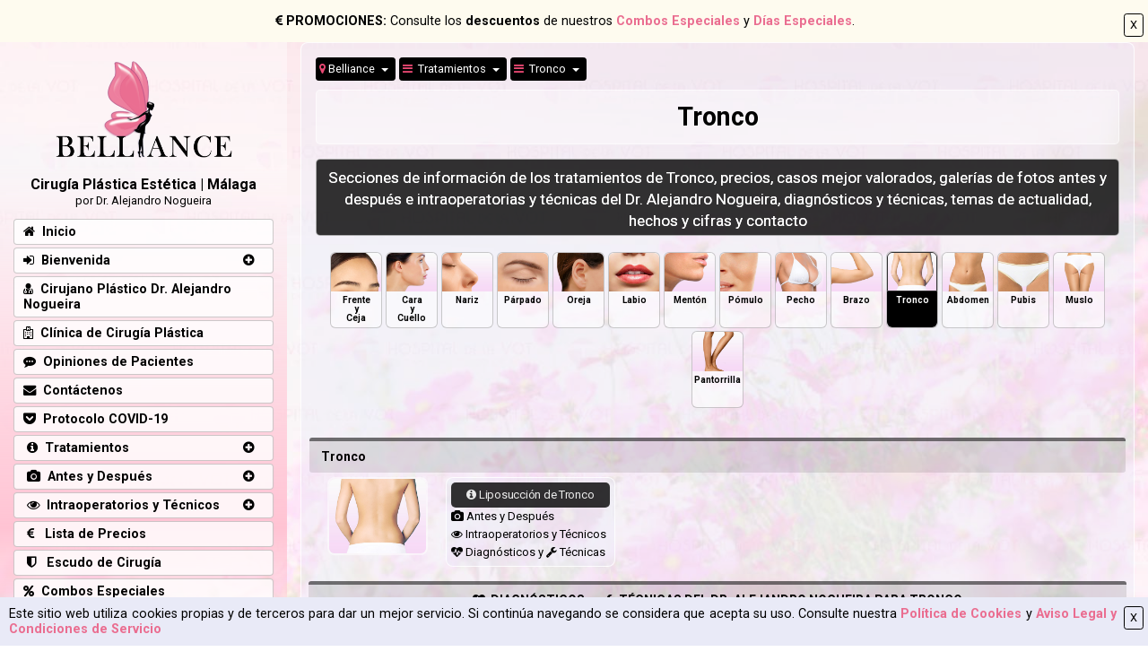

--- FILE ---
content_type: text/html; charset=UTF-8
request_url: https://www.belliance.com/tratamientos/tronco
body_size: 25307
content:
<!DOCTYPE html>
<html lang="en">
<head>
  <meta charset="utf-8">
  <title>Cirugía Plástica Estética de Tronco por el Dr. Alejandro Nogueira </title>
  <meta http-equiv="X-UA-Compatible" content="IE=Edge" />
  <meta name="keywords" content="belliance, dr. alejandro nogueira, cirugía cosmética, cirugía plástica, cirugía estética, Tronco, información de los tratamientos, precios, casos mejor puntuados, antes y después, intraoperatorios y técnicos, galerías de fotos del dr. alejandro nogueira, diagnósticos y técnicas, temas de actualidad, hechos y cifras, contáctenos, contactar con el dr. alejandro nogueira, contactar con el equipo comercial, consulta, reserva de día de cirugía, atención al cliente, preguntar, teléfono, formulario, descargo de responsabilidad">
  <meta name="viewport" content="user-scalable=yes, width=device-width, initial-scale=1, maximum-scale=4">
  <!-- Chrome, Firefox OS, Opera and Vivaldi MORADO #410535-->
<meta name="theme-color" content="#000">
<!-- iOS Safari -->
<meta name="apple-mobile-web-app-status-bar-style" content="#000">
<!-- Windows Phone -->
<meta name="msapplication-navbutton-color" content="#000">

<link rel="icon" type="image/png" href="https://www.belliance.com/template/img/belliance-icon.png" />
<link href="https://www.belliance.com/dist/css/tether.min.css" rel="stylesheet">
<link href="https://www.belliance.com/dist/css/bootstrap.min.css" rel="stylesheet">
<link href="https://www.belliance.com/dist/css/font-awesome.min.css" rel="stylesheet">
<link href="https://www.belliance.com/dist/css/checkbox.css" rel="stylesheet">
<link href="https://www.belliance.com/dist/css/lightslider.css" rel="stylesheet">
<link href="https://www.belliance.com/dist/css/jssor.css" rel="stylesheet">
<link href="https://www.belliance.com/dist/css/animate.css" rel="stylesheet">

<link href="https://www.belliance.com/template/css/style.css" rel="stylesheet">
<link href="https://www.belliance.com/template/css/override.css" rel="stylesheet">
<link href="https://www.belliance.com/template/css/colorBL.css" rel="stylesheet">
<link href="https://www.belliance.com/template/css/effects.css" rel="stylesheet">
<link href="https://www.belliance.com/template/css/media.css" rel="stylesheet">
<link href="https://www.belliance.com/template/css/table.css" rel="stylesheet">
<link href="https://fonts.googleapis.com/css?family=Roboto:400,500,700" rel="stylesheet" type="text/css">

<link href="https://www.belliance.com/dist/css/rating.css" rel="stylesheet">
<link href="https://www.belliance.com/dist/css/select2.css" rel="stylesheet">

<!-- Global site tag (gtag.js) - Google Analytics -->
<script async src="https://www.googletagmanager.com/gtag/js?id=G-4X6J4HER0M"></script>
<script>
  window.dataLayer = window.dataLayer || [];
  function gtag(){dataLayer.push(arguments);}
  gtag('js', new Date());
  gtag('config', 'G-4X6J4HER0M');
</script>

<!--******************************************************-->
<!--******************************************************-->
<!--******************************************************-->

<div id="aviso-cookies" class="aviso-cookies"><button id="avisocookies" class="btn btn-xs btn-primary btn-outline pull-right" type="button">&nbsp;X&nbsp;</button>Este sitio web utiliza cookies propias y de terceros para dar un mejor servicio. Si continúa navegando se considera que acepta su uso. Consulte nuestra <a href="https://www.belliance.com/politica-de-cookies" class="link-style-2" target="_blank">Política de Cookies</a> y <a href="https://www.belliance.com/aviso-legal" class="link-style-2" target="_blank">Aviso Legal y Condiciones de Servicio</a></div>


  <div id="aviso-lanzamiento" class="aviso-lanzamiento"><button id="aviso" class="btn btn-xs btn-primary btn-outline pull-right" type="button">&nbsp;X&nbsp;</button><i class="fa fa-eur"></i> <b>PROMOCIONES:</b> Consulte los <b>descuentos</b> de nuestros <b><a href='https://www.belliance.com/combos-especiales' class='link-style-2'> Combos Especiales</a></b> y <b><a href='https://www.belliance.com/dias-especiales' class='link-style-2'> Días Especiales</a></b>.</div>


<script>
var base_url = "https://www.belliance.com/";
var dominio =  "belliance";
</script>

<div id="loading" style="display:none;"><img src="https://www.belliance.com/template/img/loading.gif" style="width:100px;" alt="loading..."></div> 


<!--******************************************************-->
<!--******************************************************-->
<!--******************************************************-->

</head>

<body>

<div class="container-fluid">
  
<div class="hidden show-xs">
<a href="https://www.belliance.com/">
<div class="row header_top">
  <div class="col-xs-3 logo"><img src="https://www.belliance.com/template/img/belliance-logo.png" alt="Belliance logo"></div>
  <div class="col-xs-9 logo-text">
    Cirugía Plástica Estética | Madrid<br>
    <small>por Dr. Alejandro Nogueira</small><br> 
  </div>
</div>
</a>
<div class="phone-header">
  <div class="phoneline"><a href="tel:+34900838448" class="link-style-2"> <img src="https://www.belliance.com/template/img/spain-flag.png" class="flag" alt="bandera españa"> +34-900-838448</a>&nbsp;</div>
  <div class="phoneline"><a href="tel:+4408000488400" class="link-style-2"> <img src="https://www.belliance.com/template/img/uk-flag.png" class="flag" alt="bandera uk"> +44-0-800-0488400</a>&nbsp;</div>
  <div class="phoneline"><a href="tel:+18444000840" class="link-style-2"> <img src="https://www.belliance.com/template/img/usa-flag.png" class="flag" alt="bandera usa"> +1-844-4000840</a></div>
</div>
<div class="map-top"><a href="https://goo.gl/maps/TbmeSCjth1BnHtn19" target="_blank"><img src="https://www.belliance.com/template/img/google-maps.png"></a></div>
<div style="clear:both;"></div>
</div>



  <div class="row">
    <div class="col-md-9 col-md-push-3">
      <!--card-->
      <div class="bg-panel">
        
        <div class="row p-a-1">
          <div class="col-md-12">
            <div class="text-xs-center">
              <!--================= TITULO =================-->
              <div class="navegacion_top">
                
<div class="dropdown">
<button class="btn btn-primary btn-xs dropdown-toggle" type="button" id="dropdownWeb" data-toggle="dropdown" aria-haspopup="true" aria-expanded="false">
  <i class="fa fa-map-marker rosa2"></i>&nbsp;Belliance 
</button>
<div class="dropdown-menu cargando" aria-labelledby="dropdownWeb">

<!--NOT SILUEST-->
<div>
<a href="https://www.siluest.com/tratamientos/tronco" class="dropdown-item"> 
<table>
	<tr><td><img src="https://www.belliance.com/template/img/SILUEST-LOGO.png" style="width:80px;"></td>
		<td style="line-height:12px;padding-left:5px;">Siluest Clinic<br><small>en Madrid</small></td>
	</tr>
</table>
</a>
</div>
<!-- fin -->

<!--NOT BELLIANCE-->
<!-- fin -->

<!--NOT MARBELLIA-->
<div>
<a href="https://www.marbellia.clinic/tratamientos/tronco" class="dropdown-item"> 
<table>
	<tr><td><img src="https://www.belliance.com/template/img/MARBELLIA-LOGO.png" style="width:80px;"></td>
		<td style="line-height:12px;padding-left:5px;">Marbellia Clinic<br><small>en Marbella</small></td>
	</tr>
</table>
</a>
</div>
<!-- fin -->


</div><!--fin dropdown-menu-->
</div><!--fin dropdown-->
                <!--********************************************-->
                                <div class="dropdown">
  <button class="btn btn-primary btn-xs dropdown-toggle" type="button" id="dropdownMenuButton" data-toggle="dropdown" aria-haspopup="true" aria-expanded="false">
    <i class="fa fa-bars rosa2"></i>&nbsp;&nbsp;Tratamientos  </button>
  <div class="dropdown-menu cargando" aria-labelledby="dropdownMenuButton">
  	<div class="switch rosa"><i class="fa fa-clone"></i>&nbsp;CAMBIAR A</div>
        <a href="/bienvenida/tronco" class="dropdown-item">&nbsp;<i class="fa fa-sign-in"></i>&nbsp;&nbsp;Bienvenida</a>
        <a href="/antes-y-despues/tronco" class="dropdown-item">&nbsp;<i class="fa fa-camera"></i>&nbsp;&nbsp;Antes y Después</a>
        <a href="/intraoperatorios-y-tecnicos/tronco" class="dropdown-item">&nbsp;<i class="fa fa-eye"></i>&nbsp;&nbsp;Intraoperatorios y Técnicos</a>
        <a href="/diagnosticos-y-tecnicas/tronco" class="dropdown-item">&nbsp;<i class="fa fa-heartbeat"></i>&nbsp;&nbsp;Diagnósticos y &nbsp;<i class="fa fa-wrench"></i>&nbsp;Técnicas</a>
        <br>
    <div class="switch rosa"><i class="fa fa-bars"></i>&nbsp;IR A</div>
    <a href="https://www.belliance.com/" class="dropdown-item">
  <i class="fa fa-home" aria-hidden="false"></i>&nbsp; Inicio
</a>
<a href="https://www.belliance.com/bienvenida" class="dropdown-item">
  <i class="fa fa-sign-in" aria-hidden="false"></i>&nbsp; Bienvenida
</a>
<a href="https://www.belliance.com/cirujano-plastico-dr-alejandro-nogueira" class="dropdown-item">
  <i class="fa fa-user-md" aria-hidden="false"></i>&nbsp; Cirujano Plástico Dr. A. Nogueira
</a>
<a href="https://www.belliance.com/clinica-de-cirugia-plastica" class="dropdown-item">
  <i class="fa fa-hospital-o" aria-hidden="false"></i>&nbsp; Clínica de Cirugía Plástica
</a>
<a href="https://www.belliance.com/opiniones-de-pacientes" class="dropdown-item">
  <i class="fa fa-commenting" aria-hidden="false"></i>&nbsp; Opiniones de Pacientes
</a>
<a href="https://www.belliance.com/contactenos" class="dropdown-item">
  <i class="fa fa-envelope" aria-hidden="false"></i>&nbsp; Contáctenos
</a>
<a href="https://www.belliance.com/protocolo-covid19" class="dropdown-item">
  <i class="fa fa-get-pocket" aria-hidden="false"></i>&nbsp; Protocolo COVID-19
</a>
<a href="https://www.belliance.com/tratamientos" class="dropdown-item">
  <i class="fa fa-info-circle" aria-hidden="false"></i>&nbsp; Tratamientos
</a>
<a href="https://www.belliance.com/antes-y-despues" class="dropdown-item">
  <i class="fa fa-camera" aria-hidden="false"></i>&nbsp; Antes y Después
</a>
<a href="https://www.belliance.com/intraoperatorios-y-tecnicos" class="dropdown-item">
  <i class="fa fa-eye" aria-hidden="false"></i>&nbsp; Intraoperatorios y Técnicos
</a>
<a href="https://www.belliance.com/lista-de-precios" class="dropdown-item">
  &nbsp;<i class="fa fa-euro" aria-hidden="false"></i>&nbsp;&nbsp; Lista de Precios
</a>
<a href="https://www.belliance.com/escudo-de-cirugia" class="dropdown-item">
  <i class="fa fa-shield" aria-hidden="false"></i>&nbsp;&nbsp; Escudo de Cirugía
</a>
<a href="https://www.belliance.com/combos-especiales" class="dropdown-item">
  <i class="fa fa-percent" aria-hidden="false"></i>&nbsp; Combos Especiales
</a>
<a href="https://www.belliance.com/dias-especiales" class="dropdown-item">
  <i class="fa fa-calendar-check-o" aria-hidden="false"></i>&nbsp; Días Especiales
</a>
<a href="https://www.belliance.com/calculadora-de-presupuestos" class="dropdown-item">
  <i class="fa fa-calculator" aria-hidden="false"></i>&nbsp; Calculadora Presupuestos
</a>
<a href="https://www.belliance.com/financiacion" class="dropdown-item">
  <i class="fa fa-money" aria-hidden="false"></i>&nbsp; Financiación
</a>
<a href="https://www.belliance.com/temas-de-actualidad" class="dropdown-item">
  <i class="fa fa-twitter" aria-hidden="false"></i>&nbsp; Temas de Actualidad
</a>
<a href="https://www.belliance.com/diagnosticos-y-tecnicas" class="dropdown-item">
  <i class="fa fa-heartbeat" aria-hidden="true"></i>&nbsp; Diagnósticos &nbsp;y&nbsp; <i class="fa fa-wrench" aria-hidden="true"></i> Técnicas
</a>
<a href="https://www.belliance.com/casos" class="dropdown-item">
  <i class="fa fa-film" aria-hidden="false"></i>&nbsp; Casos
</a>
<a href="https://www.belliance.com/mapa-web" class="dropdown-item">
  <i class="fa fa-sitemap" aria-hidden="false"></i>&nbsp; Mapa Web
</a>  </div>
</div>
                <div class="dropdown">
  <button class="btn btn-primary btn-xs dropdown-toggle" type="button" id="dropdownMenuButton" data-toggle="dropdown" aria-haspopup="true" aria-expanded="false">
    <i class="fa fa-bars rosa2"></i>&nbsp;&nbsp;Tronco  </button>
  <div class="dropdown-menu cargando" aria-labelledby="dropdownMenuButton">
    <a href="https://www.belliance.com/tratamientos/frente-y-ceja" class="dropdown-item" href="#"><i class="fa fa-chevron-right"></i>&nbsp;&nbsp;Frente y Ceja</a>
    <a href="https://www.belliance.com/tratamientos/cara-y-cuello" class="dropdown-item" href="#"><i class="fa fa-chevron-right"></i>&nbsp;&nbsp;Cara y Cuello</a>
    <a href="https://www.belliance.com/tratamientos/nariz" class="dropdown-item" href="#"><i class="fa fa-chevron-right"></i>&nbsp;&nbsp;Nariz</a>
    <a href="https://www.belliance.com/tratamientos/parpado" class="dropdown-item" href="#"><i class="fa fa-chevron-right"></i>&nbsp;&nbsp;Párpado</a>
    <a href="https://www.belliance.com/tratamientos/oreja" class="dropdown-item" href="#"><i class="fa fa-chevron-right"></i>&nbsp;&nbsp;Oreja</a>
    <a href="https://www.belliance.com/tratamientos/labio" class="dropdown-item" href="#"><i class="fa fa-chevron-right"></i>&nbsp;&nbsp;Labio</a>
    <a href="https://www.belliance.com/tratamientos/menton" class="dropdown-item" href="#"><i class="fa fa-chevron-right"></i>&nbsp;&nbsp;Mentón</a>
    <a href="https://www.belliance.com/tratamientos/pomulo" class="dropdown-item" href="#"><i class="fa fa-chevron-right"></i>&nbsp;&nbsp;Pómulo</a>
    <a href="https://www.belliance.com/tratamientos/pecho" class="dropdown-item" href="#"><i class="fa fa-chevron-right"></i>&nbsp;&nbsp;Pecho</a>
    <a href="https://www.belliance.com/tratamientos/brazo" class="dropdown-item" href="#"><i class="fa fa-chevron-right"></i>&nbsp;&nbsp;Brazo</a>
    <a href="https://www.belliance.com/tratamientos/tronco" class="dropdown-item" href="#"><i class="fa fa-chevron-right"></i>&nbsp;&nbsp;Tronco</a>
    <a href="https://www.belliance.com/tratamientos/abdomen" class="dropdown-item" href="#"><i class="fa fa-chevron-right"></i>&nbsp;&nbsp;Abdomen</a>
    <a href="https://www.belliance.com/tratamientos/pubis" class="dropdown-item" href="#"><i class="fa fa-chevron-right"></i>&nbsp;&nbsp;Pubis</a>
    <a href="https://www.belliance.com/tratamientos/muslo" class="dropdown-item" href="#"><i class="fa fa-chevron-right"></i>&nbsp;&nbsp;Muslo</a>
    <a href="https://www.belliance.com/tratamientos/pantorrilla" class="dropdown-item" href="#"><i class="fa fa-chevron-right"></i>&nbsp;&nbsp;Pantorrilla</a>
  </div>
</div>
                <!--********************************************-->
              </div> 
              
              <h1 class="diapo-title-header m-t-0">Tronco</h1>
              <h2 class="diapo-end diapo-small m-t-1"> Secciones de información de los tratamientos de Tronco, precios, casos mejor valorados, galerías de fotos antes y después e intraoperatorias y técnicas del Dr. Alejandro Nogueira, diagnósticos y técnicas, temas de actualidad, hechos y cifras y contacto</h2>
              <!--=============== E-TITULO =================-->
            </div>
          </div>
        </div>

        <div class="diapo-content">
  
        <!--================= CONTENIDO =================--> 

          <div id="filtroAreas" class="text-xs-center cargando">
            <div id="listadoAreas" class="itemContainer">
<!--*************************************************************-->
    
    <div class="fichas-areas">
      <a href='https://www.belliance.com/tratamientos/frente-y-ceja' id="frente-y-ceja-area">
      <div class="col1"><img src="https://www.belliance.com/template/img/areas/forehead-and-eyebrow.jpg" alt="frente y ceja"></div>
      <div class="col2">
        Frente<br>y<br>Ceja
      </div>
      </a> 
    </div>

    <div class="fichas-areas"> 
      <a href='https://www.belliance.com/tratamientos/cara-y-cuello' id="cara-y-cuello-area">
      <div class="col1"><img src="https://www.belliance.com/template/img/areas/face-and-neck.jpg" alt="cara y cuello"></div>
      <div class="col2">
        Cara<br>y<br>Cuello       
      </div>
      </a>      
    </div>

    <div class="fichas-areas">
      <a href='https://www.belliance.com/tratamientos/nariz' id="nariz-area">
      <div class="col1"><img src="https://www.belliance.com/template/img/areas/nose.jpg" alt="nariz"></div>
      <div class="col2">
        Nariz
      </div>
      </a>
    </div>

    <div class="fichas-areas">
      <a href='https://www.belliance.com/tratamientos/parpado' id="parpado-area">  
      <div class="col1"><img src="https://www.belliance.com/template/img/areas/eyelid.jpg" alt="parpado"></div>
      <div class="col2">
        Párpado
      </div>
      </a>
    </div>

    <div class="fichas-areas">
      <a href='https://www.belliance.com/tratamientos/oreja' id="oreja-area">
      <div class="col1"><img src="https://www.belliance.com/template/img/areas/ear.jpg" alt="oreja"></div>
      <div class="col2">
        Oreja
      </div>
      </a>      
    </div>

    <div class="fichas-areas">
      <a href='https://www.belliance.com/tratamientos/labio' id="labio-area">
      <div class="col1"><img src="https://www.belliance.com/template/img/areas/lip.jpg" alt="labio"></div>
      <div class="col2">
        Labio
      </div> 
      </a>     
    </div>

    <div class="fichas-areas">
      <a href='https://www.belliance.com/tratamientos/menton' id="menton-area">
      <div class="col1"><img src="https://www.belliance.com/template/img/areas/chin.jpg" alt="menton"></div>
      <div class="col2">
        Mentón
      </div>
      </a>    
    </div>

    <div class="fichas-areas">
      <a href='https://www.belliance.com/tratamientos/pomulo' id="pomulo-area">
      <div class="col1"><img src="https://www.belliance.com/template/img/areas/cheekbone.jpg" alt="pomulo"></div>
      <div class="col2">
        Pómulo
      </div>
      </a>     
    </div>

    <div class="fichas-areas">
      <a href='https://www.belliance.com/tratamientos/pecho' id="pecho-area">  
      <div class="col1"><img src="https://www.belliance.com/template/img/areas/breast.jpg" alt="pecho"></div>      
      <div class="col2">
        Pecho
      </div> 
      </a>     
    </div>

    <div class="fichas-areas">
      <a href='https://www.belliance.com/tratamientos/brazo' id="brazo-area"> 
      <div class="col1"><img src="https://www.belliance.com/template/img/areas/arm.jpg" alt="brazo"></div>
      <div class="col2">
        Brazo
      </div>
      </a>    
    </div>

    <div class="fichas-areas">
      <a href='https://www.belliance.com/tratamientos/tronco' id="tronco-area">
      <div class="col1"><img src="https://www.belliance.com/template/img/areas/trunk.jpg" alt="tronco"></div>      
      <div class="col2">
        Tronco
      </div>
      </a>      
    </div>

    <div class="fichas-areas">
      <a href='https://www.belliance.com/tratamientos/abdomen' id="abdomen-area">
      <div class="col1"><img src="https://www.belliance.com/template/img/areas/abdomen.jpg" alt="abdomen"></div>
      <div class="col2">
        Abdomen
      </div>
      </a>      
    </div>

    <div class="fichas-areas">
      <a href='https://www.belliance.com/tratamientos/pubis' id="pubis-area">
      <div class="col1"><img src="https://www.belliance.com/template/img/areas/pubis.jpg" alt="pubis"></div>
      <div class="col2">
        Pubis
      </div>
      </a>    
    </div>
    
    <div class="fichas-areas">
      <a href='https://www.belliance.com/tratamientos/muslo' id="muslo-area">   
      <div class="col1"><img src="https://www.belliance.com/template/img/areas/thigh.jpg" alt="muslo"></div>
      <div class="col2">
        Muslo
      </div>
      </a>     
    </div>
    
    <div class="fichas-areas">
      <a href='https://www.belliance.com/tratamientos/pantorrilla' id="pantorrilla-area">      
      <div class="col1"><img src="https://www.belliance.com/template/img/areas/calf.jpg" alt="pantorrilla"></div>
      <div class="col2">
        Pantorrilla
      </div>
      </a>    
    </div>
    <!--****************************************-->
    
    <div class="clearfix"></div>


<!--*************************************************************-->
</div>
          </div>  


          <div class="m-x-1"><div class="row cargando"><h4 class="card-title-5"><img class="img-responsive img-areas hidden-md" src="https://www.belliance.com/template/img/areas/trunk.jpg" alt="tronco" style="width:55px;">&nbsp;Tronco</h4></div><div class="row cargando"><div class="col-md-2 hidden-xs" style="padding:5px 20px;"><a href="https://www.belliance.com/tratamientos/tronco/"><img class="img-responsive img-areas" src="https://www.belliance.com/template/img/areas/trunk.jpg" alt="tronco"></a></div> <div class="col-md-10 col-xs-12"> <div class="row cargando"><!--area--><div class="col-md-3 p-a-0 m-a-0"><div class="card-text-areas-2"><a href="https://www.belliance.com/tratamientos/tronco/liposuccion-de-tronco" class="link-style-7"><div class="cabecera-areas nowrap"><i class="fa fa-info-circle"></i> Liposucción de Tronco</div></a><a href="https://www.belliance.com/antes-y-despues/tronco/liposuccion-de-tronco"><i class="fa fa-camera"></i> Antes y Después</a><br><a href="https://www.belliance.com/intraoperatorios-y-tecnicos/tronco/liposuccion-de-tronco"><i class="fa fa-eye"></i> Intraoperatorios y Técnicos</a><br><a href="https://www.belliance.com/diagnosticos-y-tecnicas/tronco/liposuccion-de-tronco"><i class="fa fa-heartbeat"></i> Diagnósticos y <i class="fa fa-wrench"></i> Técnicas</a></div></div><!--fin area--></div><!--fin row--></div></div><!--fin row--></div><!--fin m-x-1-->  
        <!--********************************************************************-->
        
        <h4 class="card-title-5 text-xs-center m-t-1"><i class="fa fa-heartbeat" aria-hidden="true"></i>&nbsp; DIAGNÓSTICOS &nbsp;y&nbsp; <i class="fa fa-wrench" aria-hidden="true"></i>&nbsp; TÉCNICAS DEL DR. ALEJANDRO NOGUEIRA PARA TRONCO</h4>

        <div>

  <ul class="nav nav-tabs responsive-tabs m-t-1" role="tablist">
    <li class="nav-item">
      <a id="tab_dd" class="nav-link nav0 active" data-toggle="tab" href="#diagnosticos" role="tab"><i class="fa fa-heartbeat" aria-hidden="true"></i>&nbsp; DIAGNÓSTICOS</a>
    </li>
    <li class="nav-item">
      <a id="tab_tt" class="nav-link nav0" data-toggle="tab" href="#tecnicas" role="tab"><i class="fa fa-wrench" aria-hidden="true"></i>&nbsp; TÉCNICAS</a>
    </li>
  </ul>

  <!-- Tab panes -->
  <div class="tab-content">
    <div class="tab-pane active" id="diagnosticos" role="tabpanel">
      <!--**************************************-->
      <!--tab content-->
      <div class="etiquetas-dg">
          <a href='https://www.belliance.com/diagnosticos-y-tecnicas/diagnosticos/cicatrices-anchas/[base64]' target='_blank'> <div class='btn btn-dt' style='margin:4px 2px;'>Cicatrices anchas</div></a><a href='https://www.belliance.com/diagnosticos-y-tecnicas/diagnosticos/cicatrices-desplazadas-malposicionadas/[base64]' target='_blank'> <div class='btn btn-dt' style='margin:4px 2px;'>Cicatrices desplazadas malposicionadas</div></a><a href='https://www.belliance.com/diagnosticos-y-tecnicas/diagnosticos/cicatrices-hipertroficas/[base64]' target='_blank'> <div class='btn btn-dt' style='margin:4px 2px;'>Cicatrices hipertróficas</div></a><a href='https://www.belliance.com/diagnosticos-y-tecnicas/diagnosticos/cicatrices-hundidas/[base64]' target='_blank'> <div class='btn btn-dt' style='margin:4px 2px;'>Cicatrices hundidas</div></a><a href='https://www.belliance.com/diagnosticos-y-tecnicas/diagnosticos/cicatrices-pigmentadas/[base64]' target='_blank'> <div class='btn btn-dt' style='margin:4px 2px;'>Cicatrices pigmentadas</div></a><a href='https://www.belliance.com/diagnosticos-y-tecnicas/diagnosticos/cicatrices-queloides/[base64]' target='_blank'> <div class='btn btn-dt' style='margin:4px 2px;'>Cicatrices queloides</div></a><a href='https://www.belliance.com/diagnosticos-y-tecnicas/diagnosticos/michelin-del-flotador/liposuccion-de-tronco' target='_blank'> <div class='btn btn-dt' style='margin:4px 2px;'>Michelín del flotador</div></a>        <div class="clearfix"></div>
      </div>              
      <!--end tab content-->
    </div>

    <div class="tab-pane" id="tecnicas" role="tabpanel">
      <!--**************************************-->
      <!--tab content-->
      <div class="etiquetas-dg">
          <a href='https://www.belliance.com/diagnosticos-y-tecnicas/tecnicas/evacuacion-de-hematoma/[base64]' target='_blank'> <div class='btn btn-dt' style='margin:4px 2px;'>Evacuación de hematoma</div></a><a href='https://www.belliance.com/diagnosticos-y-tecnicas/tecnicas/evacuacion-de-pus/[base64]' target='_blank'> <div class='btn btn-dt' style='margin:4px 2px;'>Evacuación de pus</div></a><a href='https://www.belliance.com/diagnosticos-y-tecnicas/tecnicas/evacuacion-de-seroma/[base64]' target='_blank'> <div class='btn btn-dt' style='margin:4px 2px;'>Evacuación de seroma</div></a><a href='https://www.belliance.com/diagnosticos-y-tecnicas/tecnicas/liposuccion-tumescente/liposuccion-de-cara-y-cuello-liposuccion-de-tronco-liposuccion-de-abdomen-liposuccion-de-pubis-liposuccion-de-muslos' target='_blank'> <div class='btn btn-dt' style='margin:4px 2px;'>Liposucción tumescente</div></a><a href='https://www.belliance.com/diagnosticos-y-tecnicas/tecnicas/revision-escisional-de-cicatriz/[base64]' target='_blank'> <div class='btn btn-dt' style='margin:4px 2px;'>Revisión escisional de cicatriz</div></a>        <div class="clearfix"></div>
      </div>              
      <!--end tab content-->
    </div>
  </div>

</div><!--end bloque-->        
        <!--********************************************************************-->
        <div id="reseñas"><br></div>
        
        <h4 class="card-title-5 text-xs-center m-t-0"><i class="fa fa-commenting" aria-hidden="true"></i>&nbsp;BUSQUE RESEÑAS Y VALORACIONES DE LOS PACIENTES DEL DR. ALEJANDRO NOGUEIRA Y BELLIANCE</h4>

        <div class="tab-content tab-pane p-t-1">

          <div class="row">
            <div class="col-md-5 col-xs-10 m-r-1 pull-right">
                <div class="input-group">
                  <div class="input-group-addon"><i class="fa fa-search" aria-hidden="true"></i></div>
                  <input type="text" class="form-control" id="searchTB" name="searchTB" maxlength="20" value="" placeholder="Búsqueda por Tema, Área o Tratamiento" onfocus="this.placeholder = ''">
                </div>
            </div>
          </div>

          <div id="contentReviews"><div class="text-xs-center">Cargando....</div></div>

        </div><!--fin tab-content -->
        <!--********************************************************************-->
        
        <h4 class="card-title-5 text-xs-center"><i class="fa fa-film" aria-hidden="true"></i>&nbsp; GALERÍA DE FOTOS DE CASOS DE TRONCO DEL DR. ALEJANDRO NOGUEIRA</h4>

          <div>
          
          <!-- Nav tabs -->
          <ul class="nav nav-tabs responsive-tabs m-t-1" role="tablist">
            <li class="nav-item tab-slides">
              <a class="nav-link navCarousel active" data-toggle="tab" href="#tab_before" role="tab"><i class="fa fa-camera" aria-hidden="true"></i>&nbsp; ANTES Y DESPUÉS</a>
            </li>
            <li class="nav-item tab-slides tab-slidesIT">
              <a class="nav-link navCarousel" data-toggle="tab" href="#tab_intraoperative" role="tab"><i class="fa fa-eye" aria-hidden="true"></i>&nbsp; INTRAOPERATORIOS Y TÉCNICOS</a>
            </li>
          </ul>

          <!-- Tab panes -->
          <div class="tab-content text-xs-center tab-heigth-visor">
            <div id="tab_before" class="tab-pane active" role="tabpanel">
              <!--tab content-->
              <div class="m-a-0 p-a-0">
                  <!--**********************************************-->
                  <div class="photos"><ul id="autoWidthBA" class="autoWidth itemContainer">      
      <li>                
      <div class="photo-result text-xs-center">
          <!---****************************-->
          <div style="position:relative;">                   
            <div class="photo-trt" rel="photo-15"> 
              <a href="https://www.belliance.com/antes-y-despues/casos/K8GV7VAZ/liposuccion-de-tronco-liposuccion-de-abdomen-liposuccion-de-muslos" target="_blank">
                <img src="https://www.belliance.com/imagenes/antes-y-despues/casos/K8GV7VAZ/liposuccion-de-tronco-liposuccion-de-abdomen-liposuccion-de-muslos-0.jpg" class="photo img-responsive center-block" alt="Abdomen adiposo,Michelín de la banana,Rodilla interior adiposa,Michelín del flotador,Grasa de las cartucheras,Grasa del muslo interior,Liposucción tumescente" title="Antes y Después de Cirugía Plástica Estética por el Dr. Alejandro Nogueira de Tronco and Abdomen and Muslo " >
                <div class="photo-15 photo-descripcion text-xs-center">
                  <div class="photo-title">Liposucción De Tronco | Liposucción De Abdomen | Liposucción De Muslos</div>                            
                </div>
              </a>
            </div><!--//photo-trt--> 

            <div class="ranking">
              <div class="pull-left">Puntuación:</div><br><div class="rating-static rating-5 pull-right"></div>
              <div class="clearfix"></div>
              <div class="pull-left">Utilidad:</div><br><div class="rating-static rating-7 pull-right"></div>
              <div class="clearfix"></div>
              <div class="pull-left">Popularidad:</div><br><div class="rating-static rating-6 pull-right"></div>
              <div class="clearfix"></div>
            </div>
            
            <div class="text-xs-center rnk" title="Showing rankings"><i class="fa fa-bar-chart"></i></div>
          <!---****************************-->  
          </div><!---//position .relative-->                            
          
      </div><!---//photo-result-->
      </li>

        
      <li>                
      <div class="photo-result text-xs-center">
          <!---****************************-->
          <div style="position:relative;">                   
            <div class="photo-trt" rel="photo-350"> 
              <a href="https://www.belliance.com/antes-y-despues/casos/Z26WGZ8D/liposuccion-de-tronco" target="_blank">
                <img src="https://www.belliance.com/imagenes/antes-y-despues/casos/Z26WGZ8D/liposuccion-de-tronco-0.jpg" class="photo img-responsive center-block" alt="Trunk Liposuction,Liposucción tumescente" title="Antes y Después de Cirugía Plástica Estética por el Dr. Alejandro Nogueira de Tronco " >
                <div class="photo-350 photo-descripcion text-xs-center">
                  <div class="photo-title">Liposucción De Tronco</div>                            
                </div>
              </a>
            </div><!--//photo-trt--> 

            <div class="ranking">
              <div class="pull-left">Puntuación:</div><br><div class="rating-static rating-7 pull-right"></div>
              <div class="clearfix"></div>
              <div class="pull-left">Utilidad:</div><br><div class="rating-static rating-4 pull-right"></div>
              <div class="clearfix"></div>
              <div class="pull-left">Popularidad:</div><br><div class="rating-static rating-5 pull-right"></div>
              <div class="clearfix"></div>
            </div>
            
            <div class="text-xs-center rnk" title="Showing rankings"><i class="fa fa-bar-chart"></i></div>
          <!---****************************-->  
          </div><!---//position .relative-->                            
          
      </div><!---//photo-result-->
      </li>

  </ul></div>
                  <!--**********************************************-->                  
              </div>
              <div class="clearfix"></div>
              <div class="m-t-1"><a href="https://www.belliance.com/antes-y-despues/tronco" class="link-style-2" target="_blank"><i class="fa fa-camera" aria-hidden="true"></i> Ver más accediendo a la galería completa de casos de Antes y Después de Tronco del Dr. Alejandro Nogueira.</a></div>
              <!--end tab content-->
            </div>
            <div id="tab_intraoperative" class="tab-pane" role="tabpanel">
              <!--tab content-->
              <div class="m-a-0 p-a-0">
                  <!--**********************************************-->
                      <div class="tab-pane6" style="width:138px;"> 
        <img src="https://www.belliance.com/template/img/not-found-eye.png" class="img-responsive" alt="not found">
        <div class="bg-panel-areas text-xs-center"><div class="child-topic-text">Casos no encontrados</div></div>
    </div>
    
                  <!--**********************************************-->
              </div> 
              <div class="clearfix"></div>
              <div class="m-t-1"><a href="https://www.belliance.com/intraoperatorios-y-tecnicos/tronco" class="link-style-2" target="_blank"><i class="fa fa-eye" aria-hidden="true"></i> Ver más accediendo a la galería completa de casos Intraoperatorios y Técnicos de Tronco del Dr. Alejandro Nogueira</a></div>
              <!--end tab content-->               
            </div>
          </div>

        </div><!--end bloque-->

        <div class="clearfix"></div>

        <!--********************************************************************-->


        <h4 class="card-title-5 text-xs-center"><i class="fa fa-envelope" aria-hidden="true"></i>&nbsp; CONTÁCTENOS</h4>
          
        <div class="text-xs-center tab-pane">
<!--================= CONTENIDO =================-->                
<div class="row p-a-1">
  <div class="col-md-6 col-xs-6 text-xs-center">
    <div>
      <a href="https://www.belliance.com/contactenos/dr-alejandro-nogueira" class="link-style-6">
        <div>
          <img class="circle" src="https://www.belliance.com/template/img/cabeceras/dr_alejandro_nogueira.jpg" style="width:200px;" title="Contactar con el Dr. Alejandro Nogueira" alt="dr alejandro nogueira"><br>
          <img src="https://www.belliance.com/template/img/btn_consultation.png" class="btn-contact-us" alt="consulta online" title="Online consultation"> 
          <img src="https://www.belliance.com/template/img/btn_inperson.png" class="btn-contact-us" alt="consulta presencial" title="In person consultation"> 
          <img src="https://www.belliance.com/template/img/btn_daybooking.png" class="btn-contact-us" alt="reserva de día de cirugía" title="Surgery day booking"> 
          <img src="https://www.belliance.com/template/img/btn_telephone.png" class="btn-contact-us" alt="asistencia telefónica" title="Telephone assistance">
          <div class="row m-t-1 p-x-1">
            <div class="col-md-12 p-x-1 m-t-0 card-title-6">
              <b>Deseo una consulta o una reserva de día de cirugía con el Dr. Alejandro Nogueira. </b>
            </div>
          </div>
        </div>
      </a>
    </div>
  </div>
  <div class="col-md-6 col-xs-6 text-xs-center" style="border-left:1px #ccc solid;">
    <div>
      <a href="https://www.belliance.com/contactenos/equipo-comercial" class="link-style-6">
        <div>
          <img class="circle" src="https://www.belliance.com/template/img/cabeceras/sales-team.jpg" style="width:200px;" title="Contact with Sales Team" alt="sales team"><br>
          <img src="https://www.belliance.com/template/img/btn_support.png" class="btn-contact-us" alt="atención al cliente" title="Customer support"> 
          <img src="https://www.belliance.com/template/img/btn_telephone.png" class="btn-contact-us" alt="atención telefónica" title="Telephone support">
          <div class="row m-t-1 p-x-1">
            <div class="col-md-12 p-x-1 m-t-0 card-title-6">
              <b>Deseo recibir atención al cliente del Equipo Comercial o enviar una cuestión general. </b>
            </div>
          </div>
        </div>
      </a>
    </div>
  </div>
</div>

<!--============== E-CONTENIDO =================-->
</div>

        <div id="disclaimer"><br></div>

        <h4 class="card-title-5 text-xs-center"><i class="fa fa-exclamation-triangle" aria-hidden="true"></i>&nbsp; DESCARGO DE RESPONSABILIDAD</h4>

        <div>
  <!-- Nav tabs -->
  <ul class="nav nav-tabs responsive-tabs m-t-1" role="tablist">
    <li class="nav-item">
      <a class="nav-link nav5 active" data-toggle="tab" href="#informacion-tratamientos-descargo" role="tab"><i class="fa fa-info-circle fa-fw" aria-hidden="true"></i>&nbsp; INFORMACIÓN TRATAMIENTOS </a>
    </li>
    <li class="nav-item">
      <a class="nav-link nav5" data-toggle="tab" href="#reseñas-y-valoraciones-descargo" role="tab"><i class="fa fa-commenting fa-fw" aria-hidden="true"></i>&nbsp; RESEÑAS Y VALORACIONES </a>
    </li>
    <li class="nav-item">
      <a class="nav-link nav5" data-toggle="tab" href="#galerias-de-fotos-descargo" role="tab"><i class="fa fa-film fa-fw" aria-hidden="true"></i>&nbsp;  GALERÍAS DE FOTOS </a>
    </li>
     <li class="nav-item">
      <a class="nav-link nav5" data-toggle="tab" href="#contactenos-descargo" role="tab"><i class="fa fa-envelope fa-fw" aria-hidden="true"></i>&nbsp;  CONTÁCTENOS</a>
    </li>     
  </ul>

  <!-- Tab panes -->
  <div id="tab-heigth-5" class="tab-content text-xs-justify">
    <div class="tab-pane active" id="informacion-tratamientos-descargo" role="tabpanel">
      <ul class="fa-ul li-trt">
	<li><i class="fa-li fa fa-arrow-circle-right fa-2x"></i>Esta información es solo indicativa y no representa una obligación con los pacientes o una predicción de eventos venideros, ya que se basa en medias estadísticas para grandes grupos de pacientes, con la variabilidad que implica, y la experiencia sesgada de los profesionales médicos.</li>
	<li><i class="fa-li fa fa-arrow-circle-right fa-2x"></i>La Medicina y la Cirugía no son ciencias exactas, por lo tanto, no es posible predecir la evolución más probable ni establecer la gestión más adecuada para cada caso individual hasta el momento en que los médicos puedan evaluar al paciente antes de la operación y recibir reporte sobre el postoperatorio.</li>
	<li><i class="fa-li fa fa-arrow-circle-right fa-2x"></i>Un proceso quirúrgico no puede ser totalmente predecible o programarse de manera rígida sobre un protocolo previo, por lo que el plan de manejo puede modificarse en cualquier momento en función de los requisitos que podrían considerarse necesarios o más adecuados.</li>
	<li><i class="fa-li fa fa-arrow-circle-right fa-2x"></i>La curación es un proceso impreciso y siempre impredecible debido a la naturaleza única de cada paciente; incluso si su médico prioriza la excelencia de la atención postoperatoria y las técnicas y tratamientos de minimización de cicatrices, su evolución y resultados pueden diferir de la información contenida en este sitio web, por lo tanto su médico no puede garantizar ningún escenario específico y compromiso de resultados con respecto a sus procedimientos.</li>
	<li><i class="fa-li fa fa-arrow-circle-right fa-2x"></i>Recuerde que toda cirugía es probable que produzca hinchazón duradera y una cicatriz permanente de por vida, que es probable que evolucione parcialmente en aproximadamente 12 a 18 meses o más porque es un problema de tipo impredecible; algunos pacientes pueden ser propensos a la hinchazón permanente y malas cicatrices.</li>
	<li><i class="fa-li fa fa-arrow-circle-right fa-2x"></i>La información en nuestro sitio web no es un sustituto de una consulta individual personalizada que incluye un examen físico, recabar el historial, una discusión de los riesgos potenciales que incluyen posibles complicaciones comunes, pros y contras de varias opciones de procedimiento y las posibles expectativas de resultado de su procedimiento quirúrgico. Solo una consulta y un examen en persona pueden ayudar a su médico a brindarle información sobre lo que usted, personalmente, como individuo único, puede esperar.</li>
	<li><i class="fa-li fa fa-arrow-circle-right fa-2x"></i>Las opiniones, indicaciones, procedimientos, técnicas y métodos de diagnóstico, tratamiento y manejo del Dr. Alejandro Nogueira cambian con frecuencia a medida que se dispone de nueva información debido al conocimiento científico y al avance de la práctica médica de vanguardia; nuestro objetivo es mantener la información actualizada, pero es posible que parte de la información haya sido reemplazada y esté en proceso de ser agregada a nuestro sitio web, por lo tanto puede no representar los métodos o protocolos más recientes del Dr. Alejandro Nogueira.</li>
</ul>    </div>
    <div class="tab-pane" id="reseñas-y-valoraciones-descargo" role="tabpanel">
      <ul class="fa-ul li-trt">
	<li><i class="fa-li fa fa-arrow-circle-right fa-2x"></i>Todas las reseñas, valoraciones y opiniones han sido libre y voluntariamente redactadas y enviadas por personas reales con la intención de emitir su crítica acerca de su propia experiencia en primera persona en relación con los servicios del Dr. Alejandro Nogueira, el Equipo Médico y las instalaciones donde se realizaron los tratamientos o se prestó la asistencia.</li>
	<li><i class="fa-li fa fa-arrow-circle-right fa-2x"></i>A pesar de que se realizan exhaustivas medidas de verificación, es imposible garantizar la autenticidad de las reseñas, valoraciones y opiniones recibidas; es más, no se puede confirmar que se trate de pacientes realmente atendidos por el Dr. Alejandro Nogueira ni que la reseña se corresponda con la realidad de la asistencia recibida, mucho menos que la valoración y la opinión sean una crítica justa cercana a un adecuado juicio de valor, bien sea por su espíritu favorable tanto como desfavorable a la reputación de las partes implicadas.</li>
	<li><i class="fa-li fa fa-arrow-circle-right fa-2x"></i>Queda a criterio del lector dar mayor o menor credibilidad a las reseñas, valoraciones y opiniones publicadas bajo su propia cuenta y riesgo, una vez que se le informa que no se puede garantizar su nivel de confianza, que toda crítica es subjetiva o sesgada cognitivamente y que, aun siendo realista y ponderadamente justa, una reseña no es extrapolable más allá de la experiencia individual de un paciente ante un tratamiento determinado, de un problema médico particular y con una aplicación técnica única e individualizada a su caso, por lo que será algo que nunca se va a repetir en otros pacientes, ni en lo referente a su planificación técnica ni acerca de su evolución, mucho menos en sus resultados.</li>
	<li><i class="fa-li fa fa-arrow-circle-right fa-2x"></i>Todas las reseñas, valoraciones y opiniones pasan por un por un proceso de moderación y edición previo a su publicación, con el fin de garantizar, en la medida de lo posible, su calidad, la filosofía de guía y ayuda al usuario, su adecuación a las políticas editoriales, la corrección de errores, su anonimización, la protección de terceras partes y su traducción; existe la posibilidad de que las reseñas publicadas difieran sustancialmente de la versión original remitida o que se decida no publicar aquellas que se consideren de baja calidad, y por lo tanto de nula ayuda a los usuarios, o bien por incumplir los principios de proporcionalidad, no suponer una crítica razonable o faltar a la adherencia a los límites de la libertad de expresión, quedando plena y discrecionalmente reservado el derecho de admisión, moderación, edición y publicación de las reseñas enviadas.</li>
	<li><i class="fa-li fa fa-arrow-circle-right fa-2x"></i>Los pacientes anteriores satisfechos de un médico no garantizan la experiencia exitosa o la felicidad de los futuros pacientes acerca de los tratamientos y su manejo general.</li>
	<li><i class="fa-li fa fa-arrow-circle-right fa-2x"></i>Las reseñas, valoraciones y opiniones son meras orientaciones que tienen como fin ayudar a los pacientes en su proceso de toma de decisiones, proporcionando una visión general promedio del trabajo del Dr. Alejandro Nogueira; ninguna de ellas puede considerarse como una obligación de un grado particular de satisfacción ni un compromiso para el logro de un éxito específico, por lo tanto, no debe basar sus expectativas subjetivas en ellas.</li>
	<li><i class="fa-li fa fa-arrow-circle-right fa-2x"></i>La satisfacción individual de cada paciente es de alguna manera impredecible, ya que esto dependerá de múltiples factores de expectativas particulares, frecuentemente impredecibles y a veces incontrolables, de tipo muy subjetivo, cultural, psicológico e intelectual.</li>
	<li><i class="fa-li fa fa-arrow-circle-right fa-2x"></i>Incluso cuando sienta muy similar a otro paciente en su experiencia, su grado de satisfacción probablemente variará significativamente, porque usted es una persona única y cada individuo tiene no solo una psique completamente única, sino también capacidades de evaluación individualistas únicas, tendencias de expectativa y procesos de aceptación, algunos de los cuales son impredecibles incluso en pacientes muy bien equilibrados mentalmente que reflexionan adecuadamente y hacen todas las evaluaciones correctas y recomendadas antes y después de su procedimiento.</li>
</ul>


    </div>
    <div class="tab-pane" id="galerias-de-fotos-descargo" role="tabpanel">
      <ul class="fa-ul li-trt">    
	<li><i class="fa-li fa fa-arrow-circle-right fa-2x"></i>Todas las imágenes son visiones genuinas, confiables y reales estándar de la situación "antes" y los resultados reales "después" del trabajo del Dr. Alejandro Nogueira a largo plazo, así como verdaderas vistas quirúrgicas intraoperatorias y escenarios técnicos o clínicos auténticos que representan casos de práctica real con sus propias manos que pertenecen a las habilidades y experiencia del Dr. Alejandro Nogueira.</li> 
	<li><i class="fa-li fa fa-arrow-circle-right fa-2x"></i>Ningún otro profesional sino el propio Dr. Alejandro Nogueira como cirujano líder y ejecutor ha llevado a cabo las técnicas, procedimientos y cirugías que se muestran en las galerías.</li> 
	<li><i class="fa-li fa fa-arrow-circle-right fa-2x"></i>No se prepararon las imágenes, ni se editaron digitalmente o se modificaron de ninguna manera, excepto para recortar, ajustar y cambiar el tamaño para que encaje en el formato de la galería, para eliminar elementos identificables y distorsionar con propósito de anonimato.</li> 
	<li><i class="fa-li fa fa-arrow-circle-right fa-2x"></i>Las imágenes de resultados, tratamientos, técnicas y situaciones clínicas son simples ejemplos de orientación que tienen como fin a ayudar a los pacientes en su proceso de toma de decisiones, proporcionando una visión general promedio del trabajo del Dr. Alejandro Nogueira; ninguno de ellos puede considerarse una obligación de ningún resultado en particular ni un compromiso para la aplicación de técnicas específicas, por lo tanto, no debe basar sus expectativas de resultados en ellos.</li> 
	<li><i class="fa-li fa fa-arrow-circle-right fa-2x"></i>Cada paciente debe ser evaluado individualmente para establecer un pronóstico personalizado de los resultados y diseñar un plan quirúrgico individual, siendo de alguna manera impredecible el resultado final real de cualquier procedimiento así como los gestos quirúrgicos aplicados durante la intervención, ya que dependerán de múltiples factores particulares, frecuentemente impredecibles y en ocasiones incontrolables.</li> 
	<li><i class="fa-li fa fa-arrow-circle-right fa-2x"></i>Incluso cuando sienta que se ve muy similar a otro paciente en sus imágenes, sus resultados probablemente variarán significativamente, porque usted es una persona única y cada individuo no solo tiene un físico completamente único, sino también capacidades individuales de curación del cuerpo, tendencias cicatriciales y procesos de recuperación únicos, algunos de los cuales son impredecibles incluso en pacientes muy sanos que reposan adecuadamente y hacen todas las cosas correctas y prescritas antes y después de su procedimiento.</li> 
	<li><i class="fa-li fa fa-arrow-circle-right fa-2x"></i>Los resultados previos exitosos de un médico no garantizan procedimientos exitosos futuros y la satisfacción del paciente.</li> 
	<li><i class="fa-li fa fa-arrow-circle-right fa-2x"></i>Las imágenes pueden mostrar contenido de naturaleza gráfica que muestra cirugía explícita, eventos clínicos y que puede representar desnudez parcial o total; si usted encuentra este material ofensivo o si es sensible a él no debe usar esta característica y debe tener precaución antes de acceder a otras funciones explícitas del sitio web.</li> 
	<li><i class="fa-li fa fa-arrow-circle-right fa-2x"></i>Las imágenes son apropiadas para una audiencia sólo de adultos; si usted es menor de 18 años no debería ver el contenido de este sitio web.</li> 
	Todas las imágenes son visiones genuinas, confiables y reales estándar de la situación "antes" y los resultados reales "después" del trabajo del Dr. Alejandro Nogueira a largo plazo, así como verdaderas vistas quirúrgicas intraoperatorias y escenarios técnicos o clínicos auténticos que representan casos de práctica real con sus propias manos que pertenecen a las habilidades y experiencia del Dr. Alejandro Nogueira.</li> 
	<li><i class="fa-li fa fa-arrow-circle-right fa-2x"></i>Ningún otro profesional sino el propio Dr. Alejandro Nogueira como cirujano líder y ejecutor ha llevado a cabo las técnicas, procedimientos y cirugías que se muestran en las galerías.</li> 
	<li><i class="fa-li fa fa-arrow-circle-right fa-2x"></i>No se prepararon las imágenes, ni se editaron digitalmente o se modificaron de ninguna manera, excepto para recortar, ajustar y cambiar el tamaño para que encaje en el formato de la galería, para eliminar elementos identificables y distorsionar con propósito de anonimato.</li> 
	<li><i class="fa-li fa fa-arrow-circle-right fa-2x"></i>Las imágenes de resultados, tratamientos, técnicas y situaciones clínicas son simples ejemplos de orientación que tienen como fin a ayudar a los pacientes en su proceso de toma de decisiones, proporcionando una visión general promedio del trabajo del Dr. Alejandro Nogueira; ninguno de ellos puede considerarse una obligación de ningún resultado en particular ni un compromiso para la aplicación de técnicas específicas, por lo tanto, no debe basar sus expectativas de resultados en ellos.</li> 
	<li><i class="fa-li fa fa-arrow-circle-right fa-2x"></i>Cada paciente debe ser evaluado individualmente para establecer un pronóstico personalizado de los resultados y diseñar un plan quirúrgico individual, siendo de alguna manera impredecible el resultado final real de cualquier procedimiento así como los gestos quirúrgicos aplicados durante la intervención, ya que dependerán de múltiples factores particulares, frecuentemente impredecibles y en ocasiones incontrolables.</li> 
	<li><i class="fa-li fa fa-arrow-circle-right fa-2x"></i>Incluso cuando sienta que se ve muy similar a otro paciente en sus imágenes, sus resultados probablemente variarán significativamente, porque usted es una persona única y cada individuo no solo tiene un físico completamente único, sino también capacidades individuales de curación del cuerpo, tendencias cicatriciales y procesos de recuperación únicos, algunos de los cuales son impredecibles incluso en pacientes muy sanos que reposan adecuadamente y hacen todas las cosas correctas y prescritas antes y después de su procedimiento.</li> 
	<li><i class="fa-li fa fa-arrow-circle-right fa-2x"></i>Los resultados previos exitosos de un médico no garantizan procedimientos exitosos futuros y la satisfacción del paciente.</li> 
	<li><i class="fa-li fa fa-arrow-circle-right fa-2x"></i>Las imágenes pueden mostrar contenido de naturaleza gráfica que muestra cirugía explícita, eventos clínicos y que puede representar desnudez parcial o total; si usted encuentra este material ofensivo o si es sensible a él no debe usar esta característica y debe tener precaución antes de acceder a otras funciones explícitas del sitio web.</li> 
	<li><i class="fa-li fa fa-arrow-circle-right fa-2x"></i>Las imágenes son apropiadas para una audiencia sólo de adultos; si usted es menor de 18 años no debería ver el contenido de este sitio web.</li> 
</ul>    </div>
    <div class="tab-pane" id="contactenos-descargo" role="tabpanel">
      <ul class="fa-ul li-trt">
	<li><i class="fa-li fa fa-arrow-circle-right fa-2x"></i>Cualquier asunto urgente de tipo médico o comercial se debe reportar a través de nuestra <a href="https://www.belliance.com/contactenos/dr-alejandro-nogueira/asistencia-telefonica" class="link-style-2">Asistencia Telefónica</a> que está abierta 24/7/365 para contactar con el Equipo Médico o a través de nuestra <a href="https://www.belliance.com/contactenos/equipo-comercial/atencion-telefonica" class="link-style-2">Atención Telefónica</a> que está disponible en horario de oficina para contactar con el Equipo Comercial.</li>
	<li><i class="fa-li fa fa-arrow-circle-right fa-2x"></i>La asistencia médica o comercial prioritaria pero no urgente está disponible seleccionando la opción de prioridad en el formulario correspondiente de <a href="https://www.belliance.com/contactenos/dr-alejandro-nogueira/consulta-online" class="link-style-2">Consulta Online</a> o <a href="https://www.belliance.com/contactenos/equipo-comercial/atencion-al-cliente" class="link-style-2">Atención al Cliente.</a></li>
	<li><i class="fa-li fa fa-arrow-circle-right fa-2x"></i>Las consultas médicas o comerciales no urgentes y no prioritarias se pueden llevar a cabo utilizando el formulario ordinario de <a href="https://www.belliance.com/contactenos/dr-alejandro-nogueira/consulta-online" class="link-style-2">Consulta Online</a> o <a href="https://www.belliance.com/contactenos/equipo-comercial/atencion-al-cliente" class="link-style-2">Atención al Cliente</a> sin selección de prioridad.</li>
	<li><i class="fa-li fa fa-arrow-circle-right fa-2x"></i>Para solicitar una visita médica en persona use el formulario de <a href="https://www.belliance.com/contactenos/dr-alejandro-nogueira/consulta-presencial" class="link-style-2">Consulta Presencial</a>.</li>
	<li><i class="fa-li fa fa-arrow-circle-right fa-2x"></i>Si desea solicitar fecha para su tratamiento use el formulario de <a href="https://www.belliance.com/contactenos/dr-alejandro-nogueira/reserva-de-dia-de-cirugia" class="link-style-2">Reserva de Día de cirugía</a>.</li>
</ul>    </div>
  </div>

</div><!--end bloque-->
          
        <!--============== E-CONTENIDO =================-->
        </div>
        
      </div>
      <!--end card-->

    </div>
    <div class="col-md-3 col-md-pull-9 panel-menu"><!--*****************************************************-->
<!--************    LOGO PANEL     **********************-->
<!--*****************************************************--> 
<!--card-->
<div id="sticker" class="panelfijo scroll scroll-width-thin">

<div class="card card-block hidden-xs ppanelscroll">

<div class="text-xs-center">
  <a href="https://www.belliance.com/">
    <div class="logo-lc"><img src="https://www.belliance.com/template/img/belliance-logo.png" alt="Belliance logo"></div>  
  <div class="logo-lc-text-2">Cirugía Plástica Estética | Málaga<br><small>por Dr. Alejandro Nogueira</small></div>
  </a>
</div>

<!--*****************************************************-->
<!--************    MENU PANEL     **********************-->
<!--*****************************************************-->  
<!--card-->
<div class="cargando">
<a href="https://www.belliance.com/">
<div  class="menu-lateral">
  <i class="fa fa-home" aria-hidden="false"></i>&nbsp; Inicio
</div>
</a>
</div>
<!--end card-->
<!--card-->
<div class="panel">
<div class="accordion-heading">
  <div class="menu-lateral"> 
  <div class="pull-left cargando"><a href="https://www.belliance.com/bienvenida"><i class="fa fa-sign-in" aria-hidden="true"></i>&nbsp; Bienvenida</a>
  </div>
  <div class="pull-right p-r-1"><a class="accordion2-toggle link color-link" data-parent="#accordionmenu" data-toggle="collapse" data-target="#bienvenida" aria-expanded="true" aria-controls="bienvenida"><span data-toggle="tooltip" data-placement="left" title="Bienvenida">&nbsp;&nbsp;<i class="boton-collapse fa fa-plus-circle" aria-hidden="true"></i><span></a></div>
  <div class="clearfix"></div>
  </div>
</div>
<div id="bienvenida" class="card-collapse collapse p-t-0" role="tabpanel">
    <!--<div id="accordion-0" class="accordion p-x-1" role="tablist" aria-multiselectable="true">-->
<div>
<!--*******************************************************************-->
<div class="panel">
<div class="accordion-heading">
  <div class="menu-lateral-trt"> 
  <div class="pull-left"><a class="accordion2-toggle link p-l-1 color-link" data-parent="#accordion2" data-toggle="collapse" data-target="#frente-y-ceja-05" aria-expanded="true" aria-controls="frente-y-ceja" >&nbsp;<i class="boton-collapse fa fa-plus-circle blue" aria-hidden="true"></i>&nbsp;&nbsp;Frente y Ceja</a>
  </div>
  <div class="pull-right p-r-1 cargando"><a data-toggle="tooltip" data-placement="left" title="Frente y Ceja" href="https://www.belliance.com/bienvenida/frente-y-ceja">&nbsp;&nbsp;<i class="fa fa-chevron-circle-right blue" aria-hidden="true"></i></a></div>
  <div class="clearfix"></div>
  </div>
</div>
<div id="frente-y-ceja-05" class="card-collapse collapse p-t-0 cargando" role="tabpanel">
  <a href="https://www.belliance.com/bienvenida/frente-y-ceja/lifting-frontal-y-lifting-de-ceja" class="menu-lateral-trt-2">&nbsp;<i class="fa fa-angle-right" aria-hidden="true"></i>&nbsp;&nbsp;Lifting Frontal y Lifting de Ceja</a>
</div>
</div>
<!--*******************************************************************-->
<div class="panel">
<div class="accordion-heading">
  <div class="menu-lateral-trt"> 
  <div class="pull-left"><a class="accordion2-toggle link p-l-1 color-link" data-parent="#accordion2" data-toggle="collapse" data-target="#cara-y-cuello-05" aria-expanded="true" aria-controls="cara-y-cuello">&nbsp;<i class="boton-collapse fa fa-plus-circle blue" aria-hidden="true"></i>&nbsp;&nbsp;Cara y Cuello</a>
  </div>
  <div class="pull-right p-r-1 cargando"><a data-toggle="tooltip" data-placement="left" title="Cara y Cuello" href="https://www.belliance.com/bienvenida/cara-y-cuello">&nbsp;&nbsp;<i class="fa fa-chevron-circle-right blue" aria-hidden="true"></i></a></div>
  <div class="clearfix"></div>
  </div>
</div>
<div id="cara-y-cuello-05" class="card-collapse collapse p-t-0 cargando" role="tabpanel">
  <a href="https://www.belliance.com/bienvenida/cara-y-cuello/lifting-de-cara-y-lifting-de-cuello" class="menu-lateral-trt-2">&nbsp;<i class="fa fa-angle-right" aria-hidden="true"></i>&nbsp;&nbsp;Lifting de Cara y Lifting de Cuello</a>
  <a href="https://www.belliance.com/bienvenida/cara-y-cuello/liposuccion-de-cara-y-cuello" class="menu-lateral-trt-2">&nbsp;<i class="fa fa-angle-right" aria-hidden="true"></i>&nbsp;&nbsp;Liposucción de Cara y Cuello</a>
</div>
</div>
<!--*******************************************************************-->
<div class="panel">
<div class="accordion-heading">
  <div class="menu-lateral-trt"> 
  <div class="pull-left"><a class="accordion2-toggle link p-l-1 color-link" data-parent="#accordion2" data-toggle="collapse" data-target="#nariz-05" aria-expanded="true" aria-controls="nariz">&nbsp;<i class="boton-collapse fa fa-plus-circle blue" aria-hidden="true"></i>&nbsp;&nbsp;Nariz</a>
  </div>
  <div class="pull-right p-r-1 cargando"><a data-toggle="tooltip" data-placement="left" title="Nariz" href="https://www.belliance.com/bienvenida/nariz">&nbsp;&nbsp;<i class="fa fa-chevron-circle-right blue" aria-hidden="true"></i></a></div>
  <div class="clearfix"></div>
  </div>
</div>
<div id="nariz-05" class="card-collapse collapse p-t-0 cargando" role="tabpanel">
  <a href="https://www.belliance.com/bienvenida/nariz/rinoplastia-reductora" class="menu-lateral-trt-2">&nbsp;<i class="fa fa-angle-right" aria-hidden="true"></i>&nbsp;&nbsp;Rinoplastia Reductora </a>
  <a href="https://www.belliance.com/bienvenida/nariz/rinoplastia-estructural" class="menu-lateral-trt-2">&nbsp;<i class="fa fa-angle-right" aria-hidden="true"></i>&nbsp;&nbsp;Rinoplastia Estructural </a>
  <a href="https://www.belliance.com/bienvenida/nariz/rinoplastia-etnica" class="menu-lateral-trt-2">&nbsp;<i class="fa fa-angle-right" aria-hidden="true"></i>&nbsp;&nbsp;Rinoplastia Étnica</a>
  <a href="https://www.belliance.com/bienvenida/nariz/rinoplastia-personalizada" class="menu-lateral-trt-2">&nbsp;<i class="fa fa-angle-right" aria-hidden="true"></i>&nbsp;&nbsp;Rinoplastia Personalizada </a>
  <a href="https://www.belliance.com/bienvenida/nariz/rinoplastia-secundaria" class="menu-lateral-trt-2">&nbsp;<i class="fa fa-angle-right" aria-hidden="true"></i>&nbsp;&nbsp;Rinoplastia Secundaria</a>
  <a href="https://www.belliance.com/bienvenida/nariz/rinoplastia-reconstructiva" class="menu-lateral-trt-2">&nbsp;<i class="fa fa-angle-right" aria-hidden="true"></i>&nbsp;&nbsp;Rinoplastia Reconstructiva </a>
  <a href="https://www.belliance.com/bienvenida/nariz/septoplastia" class="menu-lateral-trt-2">&nbsp;<i class="fa fa-angle-right" aria-hidden="true"></i>&nbsp;&nbsp;Septoplastia</a>
</div>
</div>
<!--*******************************************************************-->
<div class="panel">
<div class="accordion-heading">
  <div class="menu-lateral-trt"> 
  <div class="pull-left"><a class="accordion2-toggle link p-l-1 color-link" data-parent="#accordion2" data-toggle="collapse" data-target="#parpado-05" aria-expanded="true" aria-controls="parpado">&nbsp;<i class="boton-collapse fa fa-plus-circle blue" aria-hidden="true"></i>&nbsp;&nbsp;Párpado</a>
  </div>
  <div class="pull-right p-r-1 cargando"><a data-toggle="tooltip" data-placement="left" title="Párpado" href="https://www.belliance.com/bienvenida/parpado">&nbsp;&nbsp;<i class="fa fa-chevron-circle-right blue" aria-hidden="true"></i></a></div>
  <div class="clearfix"></div>
  </div>
</div>
<div id="parpado-05" class="card-collapse collapse p-t-0 cargando" role="tabpanel">
  <a href="https://www.belliance.com/bienvenida/parpado/blefaroplastia-lifting-de-parpado-superior" class="menu-lateral-trt-2">&nbsp;<i class="fa fa-angle-right" aria-hidden="true"></i>&nbsp;&nbsp;Blefaroplastia Lifting Superior</a>
  <a href="https://www.belliance.com/bienvenida/parpado/blefaroplastia-bolsas-de-parpado-inferior" class="menu-lateral-trt-2">&nbsp;<i class="fa fa-angle-right" aria-hidden="true"></i>&nbsp;&nbsp;Blefaroplastia Bolsas Inferior</a>
  <a href="https://www.belliance.com/bienvenida/parpado/blefaroplastia-asiatica-de-parpado-superior" class="menu-lateral-trt-2">&nbsp;<i class="fa fa-angle-right" aria-hidden="true"></i>&nbsp;&nbsp;Blefaroplastia Asiática Superior</a>
  <a href="https://www.belliance.com/bienvenida/parpado/blefaroplastia-secundaria" class="menu-lateral-trt-2">&nbsp;<i class="fa fa-angle-right" aria-hidden="true"></i>&nbsp;&nbsp;Blefaroplastia Secundaria</a>
  <a href="https://www.belliance.com/bienvenida/parpado/blefaroplastia-reconstructiva" class="menu-lateral-trt-2">&nbsp;<i class="fa fa-angle-right" aria-hidden="true"></i>&nbsp;&nbsp;Blefaroplastia Reconstructiva</a>
  <a href="https://www.belliance.com/bienvenida/parpado/blefaroplastia-funcional" class="menu-lateral-trt-2">&nbsp;<i class="fa fa-angle-right" aria-hidden="true"></i>&nbsp;&nbsp;Blefaroplastia Funcional</a>
</div>
</div>
<!--*******************************************************************-->
<div class="panel">
<div class="accordion-heading">
  <div class="menu-lateral-trt"> 
  <div class="pull-left"><a class="accordion2-toggle link p-l-1 color-link" data-parent="#accordion2" data-toggle="collapse" data-target="#oreja-05" aria-expanded="true" aria-controls="oreja">&nbsp;<i class="boton-collapse fa fa-plus-circle blue" aria-hidden="true"></i>&nbsp;&nbsp;Oreja</a>
  </div>
  <div class="pull-right p-r-1 cargando"><a data-toggle="tooltip" data-placement="left" title="Oreja" href="https://www.belliance.com/bienvenida/oreja">&nbsp;&nbsp;<i class="fa fa-chevron-circle-right blue" aria-hidden="true"></i></a></div>
  <div class="clearfix"></div>
  </div>
</div>
<div id="oreja-05" class="card-collapse collapse p-t-0 cargando" role="tabpanel">
  <a href="https://www.belliance.com/bienvenida/oreja/otoplastia-de-aproximacion" class="menu-lateral-trt-2">&nbsp;<i class="fa fa-angle-right" aria-hidden="true"></i>&nbsp;&nbsp; Otoplastia de Aproximación</a>
  <a href="https://www.belliance.com/bienvenida/oreja/otoplastia-de-reduccion" class="menu-lateral-trt-2">&nbsp;<i class="fa fa-angle-right" aria-hidden="true"></i>&nbsp;&nbsp;Otoplastia de Reducción</a>
  <a href="https://www.belliance.com/bienvenida/oreja/reduccion-de-lobulo-auricular" class="menu-lateral-trt-2">&nbsp;<i class="fa fa-angle-right" aria-hidden="true"></i>&nbsp;&nbsp;Reducción de Lóbulo Auricular</a>
  <a href="https://www.belliance.com/bienvenida/oreja/reparacion-de-lobulo-auricular" class="menu-lateral-trt-2">&nbsp;<i class="fa fa-angle-right" aria-hidden="true"></i>&nbsp;&nbsp;Reparación de Lóbulo Auricular</a>
</div>
</div>
<!--*******************************************************************-->
<div class="panel">
<div class="accordion-heading">
  <div class="menu-lateral-trt"> 
  <div class="pull-left"><a class="accordion2-toggle link p-l-1 color-link" data-parent="#accordion2" data-toggle="collapse" data-target="#labio-05" aria-expanded="true" aria-controls="labio">&nbsp;<i class="boton-collapse fa fa-plus-circle blue" aria-hidden="true"></i>&nbsp;&nbsp;Labio</a>
  </div>
  <div class="pull-right p-r-1 cargando"><a data-toggle="tooltip" data-placement="left" title="Labio" href="https://www.belliance.com/bienvenida/labio">&nbsp;&nbsp;<i class="fa fa-chevron-circle-right blue" aria-hidden="true"></i></a></div>
  <div class="clearfix"></div>
  </div>
</div>
<div id="labio-05" class="card-collapse collapse p-t-0 cargando" role="tabpanel">
  <a href="https://www.belliance.com/bienvenida/labio/aumento-de-labio" class="menu-lateral-trt-2">&nbsp;<i class="fa fa-angle-right" aria-hidden="true"></i>&nbsp;&nbsp;Aumento de Labio</a>
  <a href="https://www.belliance.com/bienvenida/labio/reduccion-de-labio" class="menu-lateral-trt-2">&nbsp;<i class="fa fa-angle-right" aria-hidden="true"></i>&nbsp;&nbsp;Reducción de Labio</a>
  <a href="https://www.belliance.com/bienvenida/labio/lifting-de-labio" class="menu-lateral-trt-2">&nbsp;<i class="fa fa-angle-right" aria-hidden="true"></i>&nbsp;&nbsp;Lifting de Labio</a>
</div>
</div>
<!--*******************************************************************-->
<div class="panel">
<div class="accordion-heading">
  <div class="menu-lateral-trt"> 
  <div class="pull-left"><a class="accordion2-toggle link p-l-1 color-link" data-parent="#accordion2" data-toggle="collapse" data-target="#menton-05" aria-expanded="true" aria-controls="menton">&nbsp;<i class="boton-collapse fa fa-plus-circle blue" aria-hidden="true"></i>&nbsp;&nbsp;Mentón</a>
  </div>
  <div class="pull-right p-r-1 cargando"><a data-toggle="tooltip" data-placement="left" title="Mentón" href="https://www.belliance.com/bienvenida/menton">&nbsp;&nbsp;<i class="fa fa-chevron-circle-right blue" aria-hidden="true"></i></a></div>
  <div class="clearfix"></div>
  </div>
</div>
<div id="menton-05" class="card-collapse collapse p-t-0 cargando" role="tabpanel">
  <a href="https://www.belliance.com/bienvenida/menton/avance-de-menton" class="menu-lateral-trt-2">&nbsp;<i class="fa fa-angle-right" aria-hidden="true"></i>&nbsp;&nbsp;Avance de Mentón</a>
  <a href="https://www.belliance.com/bienvenida/menton/reduccion-de-menton" class="menu-lateral-trt-2">&nbsp;<i class="fa fa-angle-right" aria-hidden="true"></i>&nbsp;&nbsp;Reducción de Mentón</a>
  <a href="https://www.belliance.com/bienvenida/menton/aumento-de-menton" class="menu-lateral-trt-2">&nbsp;<i class="fa fa-angle-right" aria-hidden="true"></i>&nbsp;&nbsp;Aumento de Mentón</a>
</div>
</div>
<!--*******************************************************************-->
<div class="panel">
<div class="accordion-heading">
  <div class="menu-lateral-trt"> 
  <div class="pull-left"><a class="accordion2-toggle link p-l-1 color-link" data-parent="#accordion2" data-toggle="collapse" data-target="#pomulo-05" aria-expanded="true" aria-controls="pomulo">&nbsp;<i class="boton-collapse fa fa-plus-circle blue" aria-hidden="true"></i>&nbsp;&nbsp;Pómulo</a>
  </div>
  <div class="pull-right p-r-1 cargando"><a data-toggle="tooltip" data-placement="left" title="Pómulo" href="https://www.belliance.com/bienvenida/pomulo">&nbsp;&nbsp;<i class="fa fa-chevron-circle-right blue" aria-hidden="true"></i></a></div>
  <div class="clearfix"></div>
  </div>
</div>
<div id="pomulo-05" class="card-collapse collapse p-t-0 cargando" role="tabpanel">
  <a href="https://www.belliance.com/bienvenida/pomulo/aumento-de-pomulo" class="menu-lateral-trt-2">&nbsp;<i class="fa fa-angle-right" aria-hidden="true"></i>&nbsp;&nbsp;Aumento de Pómulo</a>
</div>
</div>
<!--*******************************************************************-->
<div class="panel">
<div class="accordion-heading">
  <div class="menu-lateral-trt"> 
  <div class="pull-left"><a class="accordion2-toggle link p-l-1 color-link" data-parent="#accordion2" data-toggle="collapse" data-target="#pecho-05" aria-expanded="true" aria-controls="pecho">&nbsp;<i class="boton-collapse fa fa-plus-circle blue" aria-hidden="true"></i>&nbsp;&nbsp;Pecho</a>
  </div>
  <div class="pull-right p-r-1 cargando"><a data-toggle="tooltip" data-placement="left" title="Pecho" href="https://www.belliance.com/bienvenida/pecho">&nbsp;&nbsp;<i class="fa fa-chevron-circle-right blue" aria-hidden="true"></i></a></div>
  <div class="clearfix"></div>
  </div>
</div>
<div id="pecho-05" class="card-collapse collapse p-t-0 cargando" role="tabpanel">
  <a href="https://www.belliance.com/bienvenida/pecho/aumento-de-pecho" class="menu-lateral-trt-2">&nbsp;<i class="fa fa-angle-right" aria-hidden="true"></i>&nbsp;&nbsp;Aumento de Pecho</a>
  <a href="https://www.belliance.com/bienvenida/pecho/elevacion-de-pecho" class="menu-lateral-trt-2">&nbsp;<i class="fa fa-angle-right" aria-hidden="true"></i>&nbsp;&nbsp;Elevación de Pecho</a>
  <a href="https://www.belliance.com/bienvenida/pecho/reduccion-de-pecho" class="menu-lateral-trt-2">&nbsp;<i class="fa fa-angle-right" aria-hidden="true"></i>&nbsp;&nbsp;Reducción de Pecho</a>
  <a href="https://www.belliance.com/bienvenida/pecho/correccion-de-mamas-tuberosas" class="menu-lateral-trt-2">&nbsp;<i class="fa fa-angle-right" aria-hidden="true"></i>&nbsp;&nbsp;Corrección de Mamas Tuberosas</a>
  <a href="https://www.belliance.com/bienvenida/pecho/cirugia-secundaria-de-pecho" class="menu-lateral-trt-2">&nbsp;<i class="fa fa-angle-right" aria-hidden="true"></i>&nbsp;&nbsp;Cirugía Secundaria de Pecho</a>
  <a href="https://www.belliance.com/bienvenida/pecho/reconstruccion-de-pecho" class="menu-lateral-trt-2">&nbsp;<i class="fa fa-angle-right" aria-hidden="true"></i>&nbsp;&nbsp;Reconstrucción de Pecho</a>
  <a href="https://www.belliance.com/bienvenida/pecho/reduccion-de-ginecomastia" class="menu-lateral-trt-2">&nbsp;<i class="fa fa-angle-right" aria-hidden="true"></i>&nbsp;&nbsp;Reducción de Ginecomastia</a>
</div>
</div>
<!--*******************************************************************-->
<div class="panel">
<div class="accordion-heading">
  <div class="menu-lateral-trt"> 
  <div class="pull-left"><a class="accordion2-toggle link p-l-1 color-link" data-parent="#accordion2" data-toggle="collapse" data-target="#brazo-05" aria-expanded="true" aria-controls="brazo">&nbsp;<i class="boton-collapse fa fa-plus-circle blue" aria-hidden="true"></i>&nbsp;&nbsp;Brazo</a>
  </div>
  <div class="pull-right p-r-1 cargando"><a data-toggle="tooltip" data-placement="left" title="Brazo" href="https://www.belliance.com/bienvenida/brazo">&nbsp;&nbsp;<i class="fa fa-chevron-circle-right blue" aria-hidden="true"></i></a></div>
  <div class="clearfix"></div>
  </div>
</div>
<div id="brazo-05" class="card-collapse collapse p-t-0 cargando" role="tabpanel">
  <a href="https://www.belliance.com/bienvenida/brazo/lifting-de-brazos" class="menu-lateral-trt-2">&nbsp;<i class="fa fa-angle-right" aria-hidden="true"></i>&nbsp;&nbsp;Lifting de Brazos</a>
</div>
</div>
<!--*******************************************************************-->
<div class="panel">
<div class="accordion-heading">
  <div class="menu-lateral-trt"> 
  <div class="pull-left"><a class="accordion2-toggle link p-l-1 color-link" data-parent="#accordion2" data-toggle="collapse" data-target="#tronco-05" aria-expanded="true" aria-controls="tronco">&nbsp;<i class="boton-collapse fa fa-plus-circle blue" aria-hidden="true"></i>&nbsp;&nbsp;Tronco</a>
  </div>
  <div class="pull-right p-r-1 cargando"><a data-toggle="tooltip" data-placement="left" title="Tronco" href="https://www.belliance.com/bienvenida/tronco">&nbsp;&nbsp;<i class="fa fa-chevron-circle-right blue" aria-hidden="true"></i></a></div>
  <div class="clearfix"></div>
  </div>
</div>
<div id="tronco-05" class="card-collapse collapse p-t-0 cargando" role="tabpanel">
  <a href="https://www.belliance.com/bienvenida/tronco/liposuccion-de-tronco" class="menu-lateral-trt-2">&nbsp;<i class="fa fa-angle-right" aria-hidden="true"></i>&nbsp;&nbsp;Liposucción de Tronco</a>
</div>
</div>
<!--*******************************************************************-->
<div class="panel">
<div class="accordion-heading">
  <div class="menu-lateral-trt"> 
  <div class="pull-left"><a class="accordion2-toggle link p-l-1 color-link" data-parent="#accordion2" data-toggle="collapse" data-target="#abdomen-05" aria-expanded="true" aria-controls="abdomen">&nbsp;<i class="boton-collapse fa fa-plus-circle blue" aria-hidden="true"></i>&nbsp;&nbsp;Abdomen</a>
  </div>
  <div class="pull-right p-r-1 cargando"><a data-toggle="tooltip" data-placement="left" title="Abdomen" href="https://www.belliance.com/bienvenida/abdomen">&nbsp;&nbsp;<i class="fa fa-chevron-circle-right blue" aria-hidden="true"></i></a></div>
  <div class="clearfix"></div>
  </div>
</div>
<div id="abdomen-05" class="card-collapse collapse p-t-0 cargando" role="tabpanel">
  <a href="https://www.belliance.com/bienvenida/abdomen/abdominoplastia" class="menu-lateral-trt-2">&nbsp;<i class="fa fa-angle-right" aria-hidden="true"></i>&nbsp;&nbsp;Abdominoplastia</a>
  <a href="https://www.belliance.com/bienvenida/abdomen/liposuccion-de-abdomen" class="menu-lateral-trt-2">&nbsp;<i class="fa fa-angle-right" aria-hidden="true"></i>&nbsp;&nbsp;Liposucción de Abdomen</a>
</div>
</div>
<!--*******************************************************************-->
<div class="panel">
<div class="accordion-heading">
  <div class="menu-lateral-trt"> 
  <div class="pull-left"><a class="accordion2-toggle link p-l-1 color-link" data-parent="#accordion2" data-toggle="collapse" data-target="#pubis-05" aria-expanded="true" aria-controls="pubis">&nbsp;<i class="boton-collapse fa fa-plus-circle blue" aria-hidden="true"></i>&nbsp;&nbsp;Pubis</a>
  </div>
  <div class="pull-right p-r-1 cargando"><a data-toggle="tooltip" data-placement="left" title="Pubis" href="https://www.belliance.com/bienvenida/pubis">&nbsp;&nbsp;<i class="fa fa-chevron-circle-right blue" aria-hidden="true"></i></a></div>
  <div class="clearfix"></div>
  </div>
</div>
<div id="pubis-05" class="card-collapse collapse p-t-0 cargando" role="tabpanel">
  <a href="https://www.belliance.com/bienvenida/pubis/lifting-de-pubis" class="menu-lateral-trt-2">&nbsp;<i class="fa fa-angle-right" aria-hidden="true"></i>&nbsp;&nbsp;Lifting de Pubis</a>
  <a href="https://www.belliance.com/bienvenida/pubis/liposuccion-de-pubis" class="menu-lateral-trt-2">&nbsp;<i class="fa fa-angle-right" aria-hidden="true"></i>&nbsp;&nbsp;Liposucción de Pubis</a>
</div>
</div>
<!--*******************************************************************-->
<div class="panel">
<div class="accordion-heading">
  <div class="menu-lateral-trt"> 
  <div class="pull-left"><a class="accordion2-toggle link p-l-1 color-link" data-parent="#accordion2" data-toggle="collapse" data-target="#muslo-05" aria-expanded="true" aria-controls="muslo">&nbsp;<i class="boton-collapse fa fa-plus-circle blue" aria-hidden="true"></i>&nbsp;&nbsp;Muslo</a>
  </div>
  <div class="pull-right p-r-1 cargando"><a data-toggle="tooltip" data-placement="left" title="Muslo" href="https://www.belliance.com/bienvenida/muslo">&nbsp;&nbsp;<i class="fa fa-chevron-circle-right blue" aria-hidden="true"></i></a></div>
  <div class="clearfix"></div>
  </div>
</div>
<div id="muslo-05" class="card-collapse collapse p-t-0 cargando" role="tabpanel">
  <a href="https://www.belliance.com/bienvenida/muslo/lifting-de-muslos" class="menu-lateral-trt-2">&nbsp;<i class="fa fa-angle-right" aria-hidden="true"></i>&nbsp;&nbsp;Lifting de Muslos</a>
  <a href="https://www.belliance.com/bienvenida/muslo/liposuccion-de-muslos" class="menu-lateral-trt-2">&nbsp;<i class="fa fa-angle-right" aria-hidden="true"></i>&nbsp;&nbsp;Liposucción de Muslos</a>
</div>
</div>
<!--*******************************************************************-->
<div class="panel">
<div class="accordion-heading">
  <div class="menu-lateral-trt"> 
  <div class="pull-left"><a class="accordion2-toggle link p-l-1 color-link" data-parent="#accordion2" data-toggle="collapse" data-target="#pantorrilla-05" aria-expanded="true" aria-controls="pantorrilla">&nbsp;<i class="boton-collapse fa fa-plus-circle blue" aria-hidden="true"></i>&nbsp;&nbsp;Pantorrilla</a>
  </div>
  <div class="pull-right p-r-1 cargando"><a data-toggle="tooltip" data-placement="left" title="Pantorrilla" href="https://www.belliance.com/bienvenida/pantorrilla">&nbsp;&nbsp;<i class="fa fa-chevron-circle-right blue" aria-hidden="true"></i></a></div>
  <div class="clearfix"></div>
  </div>
</div>
<div id="pantorrilla-05" class="card-collapse collapse p-t-0 cargando" role="tabpanel">
  <a href="https://www.belliance.com/bienvenida/pantorrilla/aumento-de-gemelos" class="menu-lateral-trt-2">&nbsp;<i class="fa fa-angle-right" aria-hidden="true"></i>&nbsp;&nbsp;Aumento de Gemelos</a>
</div>
</div>
<!--*******************************************************************-->
</div>  
</div>
</div>
<!--end card-->
<!--card-->
<!--end card-->
<!--card-->
<div class="cargando">
<a href="https://www.belliance.com/cirujano-plastico-dr-alejandro-nogueira">
<div class="menu-lateral">
  <i class="fa fa-user-md" aria-hidden="false"></i>&nbsp; Cirujano Plástico Dr. Alejandro Nogueira
</div>
</a>
</div>
<!--end card-->
<!--card-->
<div class="cargando">
<a href="https://www.belliance.com/clinica-de-cirugia-plastica">
<div class="menu-lateral">
  <i class="fa fa-hospital-o" aria-hidden="false"></i>&nbsp; Clínica de Cirugía Plástica
</div>
</a>
</div>
<!--end card-->
<!--card-->
<div class="cargando">
<a href="https://www.belliance.com/opiniones-de-pacientes">
<div class="menu-lateral">
  <i class="fa fa-commenting" aria-hidden="false"></i>&nbsp; Opiniones de Pacientes
</div>
</a>
</div>
<!--end card-->
<!--card-->
<div class="cargando">
<a href="https://www.belliance.com/contactenos">
<div class="menu-lateral">
  <i class="fa fa-envelope" aria-hidden="false"></i>&nbsp; Contáctenos
</div>
</a>
</div>
<!--end card-->
<!--card-->
<div class="cargando">
<a href="https://www.belliance.com/protocolo-covid19">
<div  class="menu-lateral">
  <i class="fa fa-get-pocket" aria-hidden="false"></i>&nbsp; Protocolo COVID-19
</div>
</a>
</div>
<!--end card-->
<!--card-->
<!--<div class="cargando">
<a href="<= base_url('tratamientos')?>">
<div class="menu-lateral">
  <i class="fa fa-info-circle" aria-hidden="false"></i>&nbsp; Tratamientos
</div>
</a>
</div>-->
<!--end card-->
<!--card-->
<div class="panel">
<div class="accordion-heading">
  <div class="menu-lateral"> 
  <div class="pull-left cargando"><a href="https://www.belliance.com/tratamientos">&nbsp;<i class="fa fa-info-circle" aria-hidden="false"></i>&nbsp;&nbsp;Tratamientos</a>
  </div>
  <div class="pull-right p-r-1"><a class="accordion2-toggle link color-link" data-parent="#accordionmenu" data-toggle="collapse" data-target="#tratamientos" aria-expanded="true" aria-controls="tratamientos"><span data-toggle="tooltip" data-placement="left" title="Lista de Tratamientos">&nbsp;&nbsp;<i class="boton-collapse fa fa-plus-circle" aria-hidden="true"></i><span></a></div>
  <div class="clearfix"></div>
  </div>
</div>
<div id="tratamientos" class="card-collapse collapse p-t-0" role="tabpanel">
    <!--<div id="accordion-0" class="accordion p-x-1" role="tablist" aria-multiselectable="true">-->
<div>
<!--*******************************************************************-->
<div class="panel">
<div class="accordion-heading">
  <div class="menu-lateral-trt"> 
  <div class="pull-left"><a class="accordion2-toggle link p-l-1 color-link" data-parent="#accordion2" data-toggle="collapse" data-target="#frente-y-ceja-01" aria-expanded="true" aria-controls="frente-y-ceja" >&nbsp;<i class="boton-collapse fa fa-plus-circle blue" aria-hidden="true"></i>&nbsp;&nbsp;Frente y Ceja</a>
  </div>
  <div class="pull-right p-r-1 cargando"><a data-toggle="tooltip" data-placement="left" title="Frente y Ceja" href="https://www.belliance.com/tratamientos/frente-y-ceja">&nbsp;&nbsp;<i class="fa fa-chevron-circle-right blue" aria-hidden="true"></i></a></div>
  <div class="clearfix"></div>
  </div>
</div>
<div id="frente-y-ceja-01" class="card-collapse collapse p-t-0 cargando" role="tabpanel">
  <a href="https://www.belliance.com/tratamientos/frente-y-ceja/lifting-frontal-y-lifting-de-ceja" class="menu-lateral-trt-2">&nbsp;<i class="fa fa-angle-right" aria-hidden="true"></i>&nbsp;&nbsp;Lifting Frontal y Lifting de Ceja</a>
</div>
</div>
<!--*******************************************************************-->
<div class="panel">
<div class="accordion-heading">
  <div class="menu-lateral-trt"> 
  <div class="pull-left"><a class="accordion2-toggle link p-l-1 color-link" data-parent="#accordion2" data-toggle="collapse" data-target="#cara-y-cuello-01" aria-expanded="true" aria-controls="cara-y-cuello">&nbsp;<i class="boton-collapse fa fa-plus-circle blue" aria-hidden="true"></i>&nbsp;&nbsp;Cara y Cuello</a>
  </div>
  <div class="pull-right p-r-1 cargando"><a data-toggle="tooltip" data-placement="left" title="Cara y Cuello" href="https://www.belliance.com/tratamientos/cara-y-cuello">&nbsp;&nbsp;<i class="fa fa-chevron-circle-right blue" aria-hidden="true"></i></a></div>
  <div class="clearfix"></div>
  </div>
</div>
<div id="cara-y-cuello-01" class="card-collapse collapse p-t-0 cargando" role="tabpanel">
  <a href="https://www.belliance.com/tratamientos/cara-y-cuello/lifting-de-cara-y-lifting-de-cuello" class="menu-lateral-trt-2">&nbsp;<i class="fa fa-angle-right" aria-hidden="true"></i>&nbsp;&nbsp;Lifting de Cara y Lifting de Cuello</a>
  <a href="https://www.belliance.com/tratamientos/cara-y-cuello/liposuccion-de-cara-y-cuello" class="menu-lateral-trt-2">&nbsp;<i class="fa fa-angle-right" aria-hidden="true"></i>&nbsp;&nbsp;Liposucción de Cara y Cuello</a>
</div>
</div>
<!--*******************************************************************-->
<div class="panel">
<div class="accordion-heading">
  <div class="menu-lateral-trt"> 
  <div class="pull-left"><a class="accordion2-toggle link p-l-1 color-link" data-parent="#accordion2" data-toggle="collapse" data-target="#nariz-01" aria-expanded="true" aria-controls="nariz">&nbsp;<i class="boton-collapse fa fa-plus-circle blue" aria-hidden="true"></i>&nbsp;&nbsp;Nariz</a>
  </div>
  <div class="pull-right p-r-1 cargando"><a data-toggle="tooltip" data-placement="left" title="Nariz" href="https://www.belliance.com/tratamientos/nariz">&nbsp;&nbsp;<i class="fa fa-chevron-circle-right blue" aria-hidden="true"></i></a></div>
  <div class="clearfix"></div>
  </div>
</div>
<div id="nariz-01" class="card-collapse collapse p-t-0 cargando" role="tabpanel">
  <a href="https://www.belliance.com/tratamientos/nariz/rinoplastia-reductora" class="menu-lateral-trt-2">&nbsp;<i class="fa fa-angle-right" aria-hidden="true"></i>&nbsp;&nbsp;Rinoplastia Reductora </a>
  <a href="https://www.belliance.com/tratamientos/nariz/rinoplastia-estructural" class="menu-lateral-trt-2">&nbsp;<i class="fa fa-angle-right" aria-hidden="true"></i>&nbsp;&nbsp;Rinoplastia Estructural </a>
  <a href="https://www.belliance.com/tratamientos/nariz/rinoplastia-etnica" class="menu-lateral-trt-2">&nbsp;<i class="fa fa-angle-right" aria-hidden="true"></i>&nbsp;&nbsp;Rinoplastia Étnica</a>
  <a href="https://www.belliance.com/tratamientos/nariz/rinoplastia-personalizada" class="menu-lateral-trt-2">&nbsp;<i class="fa fa-angle-right" aria-hidden="true"></i>&nbsp;&nbsp;Rinoplastia Personalizada </a>
  <a href="https://www.belliance.com/tratamientos/nariz/rinoplastia-secundaria" class="menu-lateral-trt-2">&nbsp;<i class="fa fa-angle-right" aria-hidden="true"></i>&nbsp;&nbsp;Rinoplastia Secundaria</a>
  <a href="https://www.belliance.com/tratamientos/nariz/rinoplastia-reconstructiva" class="menu-lateral-trt-2">&nbsp;<i class="fa fa-angle-right" aria-hidden="true"></i>&nbsp;&nbsp;Rinoplastia Reconstructiva </a>
  <a href="https://www.belliance.com/tratamientos/nariz/septoplastia" class="menu-lateral-trt-2">&nbsp;<i class="fa fa-angle-right" aria-hidden="true"></i>&nbsp;&nbsp;Septoplastia</a>
</div>
</div>
<!--*******************************************************************-->
<div class="panel">
<div class="accordion-heading">
  <div class="menu-lateral-trt"> 
  <div class="pull-left"><a class="accordion2-toggle link p-l-1 color-link" data-parent="#accordion2" data-toggle="collapse" data-target="#parpado-01" aria-expanded="true" aria-controls="parpado">&nbsp;<i class="boton-collapse fa fa-plus-circle blue" aria-hidden="true"></i>&nbsp;&nbsp;Párpado</a>
  </div>
  <div class="pull-right p-r-1 cargando"><a data-toggle="tooltip" data-placement="left" title="Párpado" href="https://www.belliance.com/tratamientos/parpado">&nbsp;&nbsp;<i class="fa fa-chevron-circle-right blue" aria-hidden="true"></i></a></div>
  <div class="clearfix"></div>
  </div>
</div>
<div id="parpado-01" class="card-collapse collapse p-t-0 cargando" role="tabpanel">
  <a href="https://www.belliance.com/tratamientos/parpado/blefaroplastia-lifting-de-parpado-superior" class="menu-lateral-trt-2">&nbsp;<i class="fa fa-angle-right" aria-hidden="true"></i>&nbsp;&nbsp;Blefaroplastia Lifting Superior</a>
  <a href="https://www.belliance.com/tratamientos/parpado/blefaroplastia-bolsas-de-parpado-inferior" class="menu-lateral-trt-2">&nbsp;<i class="fa fa-angle-right" aria-hidden="true"></i>&nbsp;&nbsp;Blefaroplastia Bolsas Inferior</a>
  <a href="https://www.belliance.com/tratamientos/parpado/blefaroplastia-asiatica-de-parpado-superior" class="menu-lateral-trt-2">&nbsp;<i class="fa fa-angle-right" aria-hidden="true"></i>&nbsp;&nbsp;Blefaroplastia Asiática Superior</a>
  <a href="https://www.belliance.com/tratamientos/parpado/blefaroplastia-secundaria" class="menu-lateral-trt-2">&nbsp;<i class="fa fa-angle-right" aria-hidden="true"></i>&nbsp;&nbsp;Blefaroplastia Secundaria</a>
  <a href="https://www.belliance.com/tratamientos/parpado/blefaroplastia-reconstructiva" class="menu-lateral-trt-2">&nbsp;<i class="fa fa-angle-right" aria-hidden="true"></i>&nbsp;&nbsp;Blefaroplastia Reconstructiva</a>
  <a href="https://www.belliance.com/tratamientos/parpado/blefaroplastia-funcional" class="menu-lateral-trt-2">&nbsp;<i class="fa fa-angle-right" aria-hidden="true"></i>&nbsp;&nbsp;Blefaroplastia Funcional</a>
</div>
</div>
<!--*******************************************************************-->
<div class="panel">
<div class="accordion-heading">
  <div class="menu-lateral-trt"> 
  <div class="pull-left"><a class="accordion2-toggle link p-l-1 color-link" data-parent="#accordion2" data-toggle="collapse" data-target="#oreja-01" aria-expanded="true" aria-controls="oreja">&nbsp;<i class="boton-collapse fa fa-plus-circle blue" aria-hidden="true"></i>&nbsp;&nbsp;Oreja</a>
  </div>
  <div class="pull-right p-r-1 cargando"><a data-toggle="tooltip" data-placement="left" title="Oreja" href="https://www.belliance.com/tratamientos/oreja">&nbsp;&nbsp;<i class="fa fa-chevron-circle-right blue" aria-hidden="true"></i></a></div>
  <div class="clearfix"></div>
  </div>
</div>
<div id="oreja-01" class="card-collapse collapse p-t-0 cargando" role="tabpanel">
  <a href="https://www.belliance.com/tratamientos/oreja/otoplastia-de-aproximacion" class="menu-lateral-trt-2">&nbsp;<i class="fa fa-angle-right" aria-hidden="true"></i>&nbsp;&nbsp; Otoplastia de Aproximación</a>
  <a href="https://www.belliance.com/tratamientos/oreja/otoplastia-de-reduccion" class="menu-lateral-trt-2">&nbsp;<i class="fa fa-angle-right" aria-hidden="true"></i>&nbsp;&nbsp;Otoplastia de Reducción</a>
  <a href="https://www.belliance.com/tratamientos/oreja/reduccion-de-lobulo-auricular" class="menu-lateral-trt-2">&nbsp;<i class="fa fa-angle-right" aria-hidden="true"></i>&nbsp;&nbsp;Reducción de Lóbulo Auricular</a>
  <a href="https://www.belliance.com/tratamientos/oreja/reparacion-de-lobulo-auricular" class="menu-lateral-trt-2">&nbsp;<i class="fa fa-angle-right" aria-hidden="true"></i>&nbsp;&nbsp;Reparación de Lóbulo Auricular</a>
</div>
</div>
<!--*******************************************************************-->
<div class="panel">
<div class="accordion-heading">
  <div class="menu-lateral-trt"> 
  <div class="pull-left"><a class="accordion2-toggle link p-l-1 color-link" data-parent="#accordion2" data-toggle="collapse" data-target="#labio-01" aria-expanded="true" aria-controls="labio">&nbsp;<i class="boton-collapse fa fa-plus-circle blue" aria-hidden="true"></i>&nbsp;&nbsp;Labio</a>
  </div>
  <div class="pull-right p-r-1 cargando"><a data-toggle="tooltip" data-placement="left" title="Labio" href="https://www.belliance.com/tratamientos/labio">&nbsp;&nbsp;<i class="fa fa-chevron-circle-right blue" aria-hidden="true"></i></a></div>
  <div class="clearfix"></div>
  </div>
</div>
<div id="labio-01" class="card-collapse collapse p-t-0 cargando" role="tabpanel">
  <a href="https://www.belliance.com/tratamientos/labio/aumento-de-labio" class="menu-lateral-trt-2">&nbsp;<i class="fa fa-angle-right" aria-hidden="true"></i>&nbsp;&nbsp;Aumento de Labio</a>
  <a href="https://www.belliance.com/tratamientos/labio/reduccion-de-labio" class="menu-lateral-trt-2">&nbsp;<i class="fa fa-angle-right" aria-hidden="true"></i>&nbsp;&nbsp;Reducción de Labio</a>
  <a href="https://www.belliance.com/tratamientos/labio/lifting-de-labio" class="menu-lateral-trt-2">&nbsp;<i class="fa fa-angle-right" aria-hidden="true"></i>&nbsp;&nbsp;Lifting de Labio</a>
</div>
</div>
<!--*******************************************************************-->
<div class="panel">
<div class="accordion-heading">
  <div class="menu-lateral-trt"> 
  <div class="pull-left"><a class="accordion2-toggle link p-l-1 color-link" data-parent="#accordion2" data-toggle="collapse" data-target="#menton-01" aria-expanded="true" aria-controls="menton">&nbsp;<i class="boton-collapse fa fa-plus-circle blue" aria-hidden="true"></i>&nbsp;&nbsp;Mentón</a>
  </div>
  <div class="pull-right p-r-1 cargando"><a data-toggle="tooltip" data-placement="left" title="Mentón" href="https://www.belliance.com/tratamientos/menton">&nbsp;&nbsp;<i class="fa fa-chevron-circle-right blue" aria-hidden="true"></i></a></div>
  <div class="clearfix"></div>
  </div>
</div>
<div id="menton-01" class="card-collapse collapse p-t-0 cargando" role="tabpanel">
  <a href="https://www.belliance.com/tratamientos/menton/avance-de-menton" class="menu-lateral-trt-2">&nbsp;<i class="fa fa-angle-right" aria-hidden="true"></i>&nbsp;&nbsp;Avance de Mentón</a>
  <a href="https://www.belliance.com/tratamientos/menton/reduccion-de-menton" class="menu-lateral-trt-2">&nbsp;<i class="fa fa-angle-right" aria-hidden="true"></i>&nbsp;&nbsp;Reducción de Mentón</a>
  <a href="https://www.belliance.com/tratamientos/menton/aumento-de-menton" class="menu-lateral-trt-2">&nbsp;<i class="fa fa-angle-right" aria-hidden="true"></i>&nbsp;&nbsp;Aumento de Mentón</a>
</div>
</div>
<!--*******************************************************************-->
<div class="panel">
<div class="accordion-heading">
  <div class="menu-lateral-trt"> 
  <div class="pull-left"><a class="accordion2-toggle link p-l-1 color-link" data-parent="#accordion2" data-toggle="collapse" data-target="#pomulo-01" aria-expanded="true" aria-controls="pomulo">&nbsp;<i class="boton-collapse fa fa-plus-circle blue" aria-hidden="true"></i>&nbsp;&nbsp;Pómulo</a>
  </div>
  <div class="pull-right p-r-1 cargando"><a data-toggle="tooltip" data-placement="left" title="Pómulo" href="https://www.belliance.com/tratamientos/pomulo">&nbsp;&nbsp;<i class="fa fa-chevron-circle-right blue" aria-hidden="true"></i></a></div>
  <div class="clearfix"></div>
  </div>
</div>
<div id="pomulo-01" class="card-collapse collapse p-t-0 cargando" role="tabpanel">
  <a href="https://www.belliance.com/tratamientos/pomulo/aumento-de-pomulo" class="menu-lateral-trt-2">&nbsp;<i class="fa fa-angle-right" aria-hidden="true"></i>&nbsp;&nbsp;Aumento de Pómulo</a>
</div>
</div>
<!--*******************************************************************-->
<div class="panel">
<div class="accordion-heading">
  <div class="menu-lateral-trt"> 
  <div class="pull-left"><a class="accordion2-toggle link p-l-1 color-link" data-parent="#accordion2" data-toggle="collapse" data-target="#pecho-01" aria-expanded="true" aria-controls="pecho">&nbsp;<i class="boton-collapse fa fa-plus-circle blue" aria-hidden="true"></i>&nbsp;&nbsp;Pecho</a>
  </div>
  <div class="pull-right p-r-1 cargando"><a data-toggle="tooltip" data-placement="left" title="Pecho" href="https://www.belliance.com/tratamientos/pecho">&nbsp;&nbsp;<i class="fa fa-chevron-circle-right blue" aria-hidden="true"></i></a></div>
  <div class="clearfix"></div>
  </div>
</div>
<div id="pecho-01" class="card-collapse collapse p-t-0 cargando" role="tabpanel">
  <a href="https://www.belliance.com/tratamientos/pecho/aumento-de-pecho" class="menu-lateral-trt-2">&nbsp;<i class="fa fa-angle-right" aria-hidden="true"></i>&nbsp;&nbsp;Aumento de Pecho</a>
  <a href="https://www.belliance.com/tratamientos/pecho/elevacion-de-pecho" class="menu-lateral-trt-2">&nbsp;<i class="fa fa-angle-right" aria-hidden="true"></i>&nbsp;&nbsp;Elevación de Pecho</a>
  <a href="https://www.belliance.com/tratamientos/pecho/reduccion-de-pecho" class="menu-lateral-trt-2">&nbsp;<i class="fa fa-angle-right" aria-hidden="true"></i>&nbsp;&nbsp;Reducción de Pecho</a>
  <a href="https://www.belliance.com/tratamientos/pecho/correccion-de-mamas-tuberosas" class="menu-lateral-trt-2">&nbsp;<i class="fa fa-angle-right" aria-hidden="true"></i>&nbsp;&nbsp;Corrección de Mamas Tuberosas</a>
  <a href="https://www.belliance.com/tratamientos/pecho/cirugia-secundaria-de-pecho" class="menu-lateral-trt-2">&nbsp;<i class="fa fa-angle-right" aria-hidden="true"></i>&nbsp;&nbsp;Cirugía Secundaria de Pecho</a>
  <a href="https://www.belliance.com/tratamientos/pecho/reconstruccion-de-pecho" class="menu-lateral-trt-2">&nbsp;<i class="fa fa-angle-right" aria-hidden="true"></i>&nbsp;&nbsp;Reconstrucción de Pecho</a>
  <a href="https://www.belliance.com/tratamientos/pecho/reduccion-de-ginecomastia" class="menu-lateral-trt-2">&nbsp;<i class="fa fa-angle-right" aria-hidden="true"></i>&nbsp;&nbsp;Reducción de Ginecomastia</a>
</div>
</div>
<!--*******************************************************************-->
<div class="panel">
<div class="accordion-heading">
  <div class="menu-lateral-trt"> 
  <div class="pull-left"><a class="accordion2-toggle link p-l-1 color-link" data-parent="#accordion2" data-toggle="collapse" data-target="#brazo-01" aria-expanded="true" aria-controls="brazo">&nbsp;<i class="boton-collapse fa fa-plus-circle blue" aria-hidden="true"></i>&nbsp;&nbsp;Brazo</a>
  </div>
  <div class="pull-right p-r-1 cargando"><a data-toggle="tooltip" data-placement="left" title="Brazo" href="https://www.belliance.com/tratamientos/brazo">&nbsp;&nbsp;<i class="fa fa-chevron-circle-right blue" aria-hidden="true"></i></a></div>
  <div class="clearfix"></div>
  </div>
</div>
<div id="brazo-01" class="card-collapse collapse p-t-0 cargando" role="tabpanel">
  <a href="https://www.belliance.com/tratamientos/brazo/lifting-de-brazos" class="menu-lateral-trt-2">&nbsp;<i class="fa fa-angle-right" aria-hidden="true"></i>&nbsp;&nbsp;Lifting de Brazos</a>
</div>
</div>
<!--*******************************************************************-->
<div class="panel">
<div class="accordion-heading">
  <div class="menu-lateral-trt"> 
  <div class="pull-left"><a class="accordion2-toggle link p-l-1 color-link" data-parent="#accordion2" data-toggle="collapse" data-target="#tronco-01" aria-expanded="true" aria-controls="tronco">&nbsp;<i class="boton-collapse fa fa-plus-circle blue" aria-hidden="true"></i>&nbsp;&nbsp;Tronco</a>
  </div>
  <div class="pull-right p-r-1 cargando"><a data-toggle="tooltip" data-placement="left" title="Tronco" href="https://www.belliance.com/tratamientos/tronco">&nbsp;&nbsp;<i class="fa fa-chevron-circle-right blue" aria-hidden="true"></i></a></div>
  <div class="clearfix"></div>
  </div>
</div>
<div id="tronco-01" class="card-collapse collapse p-t-0 cargando" role="tabpanel">
  <a href="https://www.belliance.com/tratamientos/tronco/liposuccion-de-tronco" class="menu-lateral-trt-2">&nbsp;<i class="fa fa-angle-right" aria-hidden="true"></i>&nbsp;&nbsp;Liposucción de Tronco</a>
</div>
</div>
<!--*******************************************************************-->
<div class="panel">
<div class="accordion-heading">
  <div class="menu-lateral-trt"> 
  <div class="pull-left"><a class="accordion2-toggle link p-l-1 color-link" data-parent="#accordion2" data-toggle="collapse" data-target="#abdomen-01" aria-expanded="true" aria-controls="abdomen">&nbsp;<i class="boton-collapse fa fa-plus-circle blue" aria-hidden="true"></i>&nbsp;&nbsp;Abdomen</a>
  </div>
  <div class="pull-right p-r-1 cargando"><a data-toggle="tooltip" data-placement="left" title="Abdomen" href="https://www.belliance.com/tratamientos/abdomen">&nbsp;&nbsp;<i class="fa fa-chevron-circle-right blue" aria-hidden="true"></i></a></div>
  <div class="clearfix"></div>
  </div>
</div>
<div id="abdomen-01" class="card-collapse collapse p-t-0 cargando" role="tabpanel">
  <a href="https://www.belliance.com/tratamientos/abdomen/abdominoplastia" class="menu-lateral-trt-2">&nbsp;<i class="fa fa-angle-right" aria-hidden="true"></i>&nbsp;&nbsp;Abdominoplastia</a>
  <a href="https://www.belliance.com/tratamientos/abdomen/liposuccion-de-abdomen" class="menu-lateral-trt-2">&nbsp;<i class="fa fa-angle-right" aria-hidden="true"></i>&nbsp;&nbsp;Liposucción de Abdomen</a>
</div>
</div>
<!--*******************************************************************-->
<div class="panel">
<div class="accordion-heading">
  <div class="menu-lateral-trt"> 
  <div class="pull-left"><a class="accordion2-toggle link p-l-1 color-link" data-parent="#accordion2" data-toggle="collapse" data-target="#pubis-01" aria-expanded="true" aria-controls="pubis">&nbsp;<i class="boton-collapse fa fa-plus-circle blue" aria-hidden="true"></i>&nbsp;&nbsp;Pubis</a>
  </div>
  <div class="pull-right p-r-1 cargando"><a data-toggle="tooltip" data-placement="left" title="Pubis" href="https://www.belliance.com/tratamientos/pubis">&nbsp;&nbsp;<i class="fa fa-chevron-circle-right blue" aria-hidden="true"></i></a></div>
  <div class="clearfix"></div>
  </div>
</div>
<div id="pubis-01" class="card-collapse collapse p-t-0 cargando" role="tabpanel">
  <a href="https://www.belliance.com/tratamientos/pubis/lifting-de-pubis" class="menu-lateral-trt-2">&nbsp;<i class="fa fa-angle-right" aria-hidden="true"></i>&nbsp;&nbsp;Lifting de Pubis</a>
  <a href="https://www.belliance.com/tratamientos/pubis/liposuccion-de-pubis" class="menu-lateral-trt-2">&nbsp;<i class="fa fa-angle-right" aria-hidden="true"></i>&nbsp;&nbsp;Liposucción de Pubis</a>
</div>
</div>
<!--*******************************************************************-->
<div class="panel">
<div class="accordion-heading">
  <div class="menu-lateral-trt"> 
  <div class="pull-left"><a class="accordion2-toggle link p-l-1 color-link" data-parent="#accordion2" data-toggle="collapse" data-target="#muslo-01" aria-expanded="true" aria-controls="muslo">&nbsp;<i class="boton-collapse fa fa-plus-circle blue" aria-hidden="true"></i>&nbsp;&nbsp;Muslo</a>
  </div>
  <div class="pull-right p-r-1 cargando"><a data-toggle="tooltip" data-placement="left" title="Muslo" href="https://www.belliance.com/tratamientos/muslo">&nbsp;&nbsp;<i class="fa fa-chevron-circle-right blue" aria-hidden="true"></i></a></div>
  <div class="clearfix"></div>
  </div>
</div>
<div id="muslo-01" class="card-collapse collapse p-t-0 cargando" role="tabpanel">
  <a href="https://www.belliance.com/tratamientos/muslo/lifting-de-muslos" class="menu-lateral-trt-2">&nbsp;<i class="fa fa-angle-right" aria-hidden="true"></i>&nbsp;&nbsp;Lifting de Muslos</a>
  <a href="https://www.belliance.com/tratamientos/muslo/liposuccion-de-muslos" class="menu-lateral-trt-2">&nbsp;<i class="fa fa-angle-right" aria-hidden="true"></i>&nbsp;&nbsp;Liposucción de Muslos</a>
</div>
</div>
<!--*******************************************************************-->
<div class="panel">
<div class="accordion-heading">
  <div class="menu-lateral-trt"> 
  <div class="pull-left"><a class="accordion2-toggle link p-l-1 color-link" data-parent="#accordion2" data-toggle="collapse" data-target="#pantorrilla-01" aria-expanded="true" aria-controls="pantorrilla">&nbsp;<i class="boton-collapse fa fa-plus-circle blue" aria-hidden="true"></i>&nbsp;&nbsp;Pantorrilla</a>
  </div>
  <div class="pull-right p-r-1 cargando"><a data-toggle="tooltip" data-placement="left" title="Pantorrilla" href="https://www.belliance.com/tratamientos/pantorrilla">&nbsp;&nbsp;<i class="fa fa-chevron-circle-right blue" aria-hidden="true"></i></a></div>
  <div class="clearfix"></div>
  </div>
</div>
<div id="pantorrilla-01" class="card-collapse collapse p-t-0 cargando" role="tabpanel">
  <a href="https://www.belliance.com/tratamientos/pantorrilla/aumento-de-gemelos" class="menu-lateral-trt-2">&nbsp;<i class="fa fa-angle-right" aria-hidden="true"></i>&nbsp;&nbsp;Aumento de Gemelos</a>
</div>
</div>
<!--*******************************************************************-->
</div>  
</div>
</div>
<!--end card-->
<!--card-->
<!--<div class="treatments-sticky">
<div class="card card-block"> 
  <php include (APPPATH.'views/tpl-es/treatments.php');?>  
</div>
</div>-->
<!--end card-->
<!--card-->
<!--<div class="cargando">
<a href="<= base_url('antes-y-despues')?>">
<div class="menu-lateral">
  <i class="fa fa-camera" aria-hidden="false"></i>&nbsp; Antes y Después
</div>
</a>
</div>-->
<!--end card-->
<!--card-->
<div class="panel">
<div class="accordion-heading">
  <div class="menu-lateral"> 
  <div class="pull-left cargando"><a href="https://www.belliance.com/antes-y-despues">&nbsp;<i class="fa fa-camera" aria-hidden="false"></i>&nbsp;&nbsp;Antes y Después</a>
  </div>
  <div class="pull-right p-r-1"><a class="accordion2-toggle link color-link" data-parent="#accordionmenu" data-toggle="collapse" data-target="#lista-antes-y-despues" aria-expanded="true" aria-controls="antes-y-despues"><span data-toggle="tooltip" data-placement="left" title="Lista de Antes y Después">&nbsp;&nbsp;<i class="boton-collapse fa fa-plus-circle" aria-hidden="true"></i><span></a></div>
  <div class="clearfix"></div>
  </div>
</div>
<div id="lista-antes-y-despues" class="card-collapse collapse p-t-0" role="tabpanel">
    <!--<div id="accordion-0" class="accordion p-x-1" role="tablist" aria-multiselectable="true">-->
<div>
<!--*******************************************************************-->
<div class="panel">
<div class="accordion-heading">
  <div class="menu-lateral-trt"> 
  <div class="pull-left"><a class="accordion2-toggle link p-l-1 color-link" data-parent="#accordion2" data-toggle="collapse" data-target="#frente-y-ceja-02" aria-expanded="true" aria-controls="frente-y-ceja" >&nbsp;<i class="boton-collapse fa fa-plus-circle blue" aria-hidden="true"></i>&nbsp;&nbsp;Frente y Ceja</a>
  </div>
  <div class="pull-right p-r-1 cargando"><a data-toggle="tooltip" data-placement="left" title="Frente y Ceja" href="https://www.belliance.com/antes-y-despues/frente-y-ceja">&nbsp;&nbsp;<i class="fa fa-chevron-circle-right blue" aria-hidden="true"></i></a></div>
  <div class="clearfix"></div>
  </div>
</div>
<div id="frente-y-ceja-02" class="card-collapse collapse p-t-0 cargando" role="tabpanel">
  <a href="https://www.belliance.com/antes-y-despues/frente-y-ceja/lifting-frontal-y-lifting-de-ceja" class="menu-lateral-trt-2">&nbsp;<i class="fa fa-angle-right" aria-hidden="true"></i>&nbsp;&nbsp;Lifting Frontal y Lifting de Ceja</a>
</div>
</div>
<!--*******************************************************************-->
<div class="panel">
<div class="accordion-heading">
  <div class="menu-lateral-trt"> 
  <div class="pull-left"><a class="accordion2-toggle link p-l-1 color-link" data-parent="#accordion2" data-toggle="collapse" data-target="#cara-y-cuello-02" aria-expanded="true" aria-controls="cara-y-cuello">&nbsp;<i class="boton-collapse fa fa-plus-circle blue" aria-hidden="true"></i>&nbsp;&nbsp;Cara y Cuello</a>
  </div>
  <div class="pull-right p-r-1 cargando"><a data-toggle="tooltip" data-placement="left" title="Cara y Cuello" href="https://www.belliance.com/antes-y-despues/cara-y-cuello">&nbsp;&nbsp;<i class="fa fa-chevron-circle-right blue" aria-hidden="true"></i></a></div>
  <div class="clearfix"></div>
  </div>
</div>
<div id="cara-y-cuello-02" class="card-collapse collapse p-t-0 cargando" role="tabpanel">
  <a href="https://www.belliance.com/antes-y-despues/cara-y-cuello/lifting-de-cara-y-lifting-de-cuello" class="menu-lateral-trt-2">&nbsp;<i class="fa fa-angle-right" aria-hidden="true"></i>&nbsp;&nbsp;Lifting de Cara y Lifting de Cuello</a>
  <a href="https://www.belliance.com/antes-y-despues/cara-y-cuello/liposuccion-de-cara-y-cuello" class="menu-lateral-trt-2">&nbsp;<i class="fa fa-angle-right" aria-hidden="true"></i>&nbsp;&nbsp;Liposucción de Cara y Cuello</a>
</div>
</div>
<!--*******************************************************************-->
<div class="panel">
<div class="accordion-heading">
  <div class="menu-lateral-trt"> 
  <div class="pull-left"><a class="accordion2-toggle link p-l-1 color-link" data-parent="#accordion2" data-toggle="collapse" data-target="#nariz-02" aria-expanded="true" aria-controls="nariz">&nbsp;<i class="boton-collapse fa fa-plus-circle blue" aria-hidden="true"></i>&nbsp;&nbsp;Nariz</a>
  </div>
  <div class="pull-right p-r-1 cargando"><a data-toggle="tooltip" data-placement="left" title="Nariz" href="https://www.belliance.com/antes-y-despues/nariz">&nbsp;&nbsp;<i class="fa fa-chevron-circle-right blue" aria-hidden="true"></i></a></div>
  <div class="clearfix"></div>
  </div>
</div>
<div id="nariz-02" class="card-collapse collapse p-t-0 cargando" role="tabpanel">
  <a href="https://www.belliance.com/antes-y-despues/nariz/rinoplastia-reductora" class="menu-lateral-trt-2">&nbsp;<i class="fa fa-angle-right" aria-hidden="true"></i>&nbsp;&nbsp;Rinoplastia Reductora </a>
  <a href="https://www.belliance.com/antes-y-despues/nariz/rinoplastia-estructural" class="menu-lateral-trt-2">&nbsp;<i class="fa fa-angle-right" aria-hidden="true"></i>&nbsp;&nbsp;Rinoplastia Estructural </a>
  <a href="https://www.belliance.com/antes-y-despues/nariz/rinoplastia-etnica" class="menu-lateral-trt-2">&nbsp;<i class="fa fa-angle-right" aria-hidden="true"></i>&nbsp;&nbsp;Rinoplastia Étnica</a>
  <a href="https://www.belliance.com/antes-y-despues/nariz/rinoplastia-personalizada" class="menu-lateral-trt-2">&nbsp;<i class="fa fa-angle-right" aria-hidden="true"></i>&nbsp;&nbsp;Rinoplastia Personalizada </a>
  <a href="https://www.belliance.com/antes-y-despues/nariz/rinoplastia-secundaria" class="menu-lateral-trt-2">&nbsp;<i class="fa fa-angle-right" aria-hidden="true"></i>&nbsp;&nbsp;Rinoplastia Secundaria</a>
  <a href="https://www.belliance.com/antes-y-despues/nariz/rinoplastia-reconstructiva" class="menu-lateral-trt-2">&nbsp;<i class="fa fa-angle-right" aria-hidden="true"></i>&nbsp;&nbsp;Rinoplastia Reconstructiva </a>
  <a href="https://www.belliance.com/antes-y-despues/nariz/septoplastia" class="menu-lateral-trt-2">&nbsp;<i class="fa fa-angle-right" aria-hidden="true"></i>&nbsp;&nbsp;Septoplastia</a>
</div>
</div>
<!--*******************************************************************-->
<div class="panel">
<div class="accordion-heading">
  <div class="menu-lateral-trt"> 
  <div class="pull-left"><a class="accordion2-toggle link p-l-1 color-link" data-parent="#accordion2" data-toggle="collapse" data-target="#parpado-02" aria-expanded="true" aria-controls="parpado">&nbsp;<i class="boton-collapse fa fa-plus-circle blue" aria-hidden="true"></i>&nbsp;&nbsp;Párpado</a>
  </div>
  <div class="pull-right p-r-1 cargando"><a data-toggle="tooltip" data-placement="left" title="Párpado" href="https://www.belliance.com/antes-y-despues/parpado">&nbsp;&nbsp;<i class="fa fa-chevron-circle-right blue" aria-hidden="true"></i></a></div>
  <div class="clearfix"></div>
  </div>
</div>
<div id="parpado-02" class="card-collapse collapse p-t-0 cargando" role="tabpanel">
  <a href="https://www.belliance.com/antes-y-despues/parpado/blefaroplastia-lifting-de-parpado-superior" class="menu-lateral-trt-2">&nbsp;<i class="fa fa-angle-right" aria-hidden="true"></i>&nbsp;&nbsp;Blefaroplastia Lifting Superior</a>
  <a href="https://www.belliance.com/antes-y-despues/parpado/blefaroplastia-bolsas-de-parpado-inferior" class="menu-lateral-trt-2">&nbsp;<i class="fa fa-angle-right" aria-hidden="true"></i>&nbsp;&nbsp;Blefaroplastia Bolsas Inferior</a>
  <a href="https://www.belliance.com/antes-y-despues/parpado/blefaroplastia-asiatica-de-parpado-superior" class="menu-lateral-trt-2">&nbsp;<i class="fa fa-angle-right" aria-hidden="true"></i>&nbsp;&nbsp;Blefaroplastia Asiática Superior</a>
  <a href="https://www.belliance.com/antes-y-despues/parpado/blefaroplastia-secundaria" class="menu-lateral-trt-2">&nbsp;<i class="fa fa-angle-right" aria-hidden="true"></i>&nbsp;&nbsp;Blefaroplastia Secundaria</a>
  <a href="https://www.belliance.com/antes-y-despues/parpado/blefaroplastia-reconstructiva" class="menu-lateral-trt-2">&nbsp;<i class="fa fa-angle-right" aria-hidden="true"></i>&nbsp;&nbsp;Blefaroplastia Reconstructiva</a>
  <a href="https://www.belliance.com/antes-y-despues/parpado/blefaroplastia-funcional" class="menu-lateral-trt-2">&nbsp;<i class="fa fa-angle-right" aria-hidden="true"></i>&nbsp;&nbsp;Blefaroplastia Funcional</a>
</div>
</div>
<!--*******************************************************************-->
<div class="panel">
<div class="accordion-heading">
  <div class="menu-lateral-trt"> 
  <div class="pull-left"><a class="accordion2-toggle link p-l-1 color-link" data-parent="#accordion2" data-toggle="collapse" data-target="#oreja-02" aria-expanded="true" aria-controls="oreja">&nbsp;<i class="boton-collapse fa fa-plus-circle blue" aria-hidden="true"></i>&nbsp;&nbsp;Oreja</a>
  </div>
  <div class="pull-right p-r-1 cargando"><a data-toggle="tooltip" data-placement="left" title="Oreja" href="https://www.belliance.com/antes-y-despues/oreja">&nbsp;&nbsp;<i class="fa fa-chevron-circle-right blue" aria-hidden="true"></i></a></div>
  <div class="clearfix"></div>
  </div>
</div>
<div id="oreja-02" class="card-collapse collapse p-t-0 cargando" role="tabpanel">
  <a href="https://www.belliance.com/antes-y-despues/oreja/otoplastia-de-aproximacion" class="menu-lateral-trt-2">&nbsp;<i class="fa fa-angle-right" aria-hidden="true"></i>&nbsp;&nbsp; Otoplastia de Aproximación</a>
  <a href="https://www.belliance.com/antes-y-despues/oreja/otoplastia-de-reduccion" class="menu-lateral-trt-2">&nbsp;<i class="fa fa-angle-right" aria-hidden="true"></i>&nbsp;&nbsp;Otoplastia de Reducción</a>
  <a href="https://www.belliance.com/antes-y-despues/oreja/reduccion-de-lobulo-auricular" class="menu-lateral-trt-2">&nbsp;<i class="fa fa-angle-right" aria-hidden="true"></i>&nbsp;&nbsp;Reducción de Lóbulo Auricular</a>
  <a href="https://www.belliance.com/antes-y-despues/oreja/reparacion-de-lobulo-auricular" class="menu-lateral-trt-2">&nbsp;<i class="fa fa-angle-right" aria-hidden="true"></i>&nbsp;&nbsp;Reparación de Lóbulo Auricular</a>
</div>
</div>
<!--*******************************************************************-->
<div class="panel">
<div class="accordion-heading">
  <div class="menu-lateral-trt"> 
  <div class="pull-left"><a class="accordion2-toggle link p-l-1 color-link" data-parent="#accordion2" data-toggle="collapse" data-target="#labio-02" aria-expanded="true" aria-controls="labio">&nbsp;<i class="boton-collapse fa fa-plus-circle blue" aria-hidden="true"></i>&nbsp;&nbsp;Labio</a>
  </div>
  <div class="pull-right p-r-1 cargando"><a data-toggle="tooltip" data-placement="left" title="Labio" href="https://www.belliance.com/antes-y-despues/labio">&nbsp;&nbsp;<i class="fa fa-chevron-circle-right blue" aria-hidden="true"></i></a></div>
  <div class="clearfix"></div>
  </div>
</div>
<div id="labio-02" class="card-collapse collapse p-t-0 cargando" role="tabpanel">
  <a href="https://www.belliance.com/antes-y-despues/labio/aumento-de-labio" class="menu-lateral-trt-2">&nbsp;<i class="fa fa-angle-right" aria-hidden="true"></i>&nbsp;&nbsp;Aumento de Labio</a>
  <a href="https://www.belliance.com/antes-y-despues/labio/reduccion-de-labio" class="menu-lateral-trt-2">&nbsp;<i class="fa fa-angle-right" aria-hidden="true"></i>&nbsp;&nbsp;Reducción de Labio</a>
  <a href="https://www.belliance.com/antes-y-despues/labio/lifting-de-labio" class="menu-lateral-trt-2">&nbsp;<i class="fa fa-angle-right" aria-hidden="true"></i>&nbsp;&nbsp;Lifting de Labio</a>
</div>
</div>
<!--*******************************************************************-->
<div class="panel">
<div class="accordion-heading">
  <div class="menu-lateral-trt"> 
  <div class="pull-left"><a class="accordion2-toggle link p-l-1 color-link" data-parent="#accordion2" data-toggle="collapse" data-target="#menton-02" aria-expanded="true" aria-controls="menton">&nbsp;<i class="boton-collapse fa fa-plus-circle blue" aria-hidden="true"></i>&nbsp;&nbsp;Mentón</a>
  </div>
  <div class="pull-right p-r-1 cargando"><a data-toggle="tooltip" data-placement="left" title="Mentón" href="https://www.belliance.com/antes-y-despues/menton">&nbsp;&nbsp;<i class="fa fa-chevron-circle-right blue" aria-hidden="true"></i></a></div>
  <div class="clearfix"></div>
  </div>
</div>
<div id="menton-02" class="card-collapse collapse p-t-0 cargando" role="tabpanel">
  <a href="https://www.belliance.com/antes-y-despues/menton/avance-de-menton" class="menu-lateral-trt-2">&nbsp;<i class="fa fa-angle-right" aria-hidden="true"></i>&nbsp;&nbsp;Avance de Mentón</a>
  <a href="https://www.belliance.com/antes-y-despues/menton/reduccion-de-menton" class="menu-lateral-trt-2">&nbsp;<i class="fa fa-angle-right" aria-hidden="true"></i>&nbsp;&nbsp;Reducción de Mentón</a>
  <a href="https://www.belliance.com/antes-y-despues/menton/aumento-de-menton" class="menu-lateral-trt-2">&nbsp;<i class="fa fa-angle-right" aria-hidden="true"></i>&nbsp;&nbsp;Aumento de Mentón</a>
</div>
</div>
<!--*******************************************************************-->
<div class="panel">
<div class="accordion-heading">
  <div class="menu-lateral-trt"> 
  <div class="pull-left"><a class="accordion2-toggle link p-l-1 color-link" data-parent="#accordion2" data-toggle="collapse" data-target="#pomulo-02" aria-expanded="true" aria-controls="pomulo">&nbsp;<i class="boton-collapse fa fa-plus-circle blue" aria-hidden="true"></i>&nbsp;&nbsp;Pómulo</a>
  </div>
  <div class="pull-right p-r-1 cargando"><a data-toggle="tooltip" data-placement="left" title="Pómulo" href="https://www.belliance.com/antes-y-despues/pomulo">&nbsp;&nbsp;<i class="fa fa-chevron-circle-right blue" aria-hidden="true"></i></a></div>
  <div class="clearfix"></div>
  </div>
</div>
<div id="pomulo-02" class="card-collapse collapse p-t-0 cargando" role="tabpanel">
  <a href="https://www.belliance.com/antes-y-despues/pomulo/aumento-de-pomulo" class="menu-lateral-trt-2">&nbsp;<i class="fa fa-angle-right" aria-hidden="true"></i>&nbsp;&nbsp;Aumento de Pómulo</a>
</div>
</div>
<!--*******************************************************************-->
<div class="panel">
<div class="accordion-heading">
  <div class="menu-lateral-trt"> 
  <div class="pull-left"><a class="accordion2-toggle link p-l-1 color-link" data-parent="#accordion2" data-toggle="collapse" data-target="#pecho-02" aria-expanded="true" aria-controls="pecho">&nbsp;<i class="boton-collapse fa fa-plus-circle blue" aria-hidden="true"></i>&nbsp;&nbsp;Pecho</a>
  </div>
  <div class="pull-right p-r-1 cargando"><a data-toggle="tooltip" data-placement="left" title="Pecho" href="https://www.belliance.com/antes-y-despues/pecho">&nbsp;&nbsp;<i class="fa fa-chevron-circle-right blue" aria-hidden="true"></i></a></div>
  <div class="clearfix"></div>
  </div>
</div>
<div id="pecho-02" class="card-collapse collapse p-t-0 cargando" role="tabpanel">
  <a href="https://www.belliance.com/antes-y-despues/pecho/aumento-de-pecho" class="menu-lateral-trt-2">&nbsp;<i class="fa fa-angle-right" aria-hidden="true"></i>&nbsp;&nbsp;Aumento de Pecho</a>
  <a href="https://www.belliance.com/antes-y-despues/pecho/elevacion-de-pecho" class="menu-lateral-trt-2">&nbsp;<i class="fa fa-angle-right" aria-hidden="true"></i>&nbsp;&nbsp;Elevación de Pecho</a>
  <a href="https://www.belliance.com/antes-y-despues/pecho/reduccion-de-pecho" class="menu-lateral-trt-2">&nbsp;<i class="fa fa-angle-right" aria-hidden="true"></i>&nbsp;&nbsp;Reducción de Pecho</a>
  <a href="https://www.belliance.com/antes-y-despues/pecho/correccion-de-mamas-tuberosas" class="menu-lateral-trt-2">&nbsp;<i class="fa fa-angle-right" aria-hidden="true"></i>&nbsp;&nbsp;Corrección de Mamas Tuberosas</a>
  <a href="https://www.belliance.com/antes-y-despues/pecho/cirugia-secundaria-de-pecho" class="menu-lateral-trt-2">&nbsp;<i class="fa fa-angle-right" aria-hidden="true"></i>&nbsp;&nbsp;Cirugía Secundaria de Pecho</a>
  <a href="https://www.belliance.com/antes-y-despues/pecho/reconstruccion-de-pecho" class="menu-lateral-trt-2">&nbsp;<i class="fa fa-angle-right" aria-hidden="true"></i>&nbsp;&nbsp;Reconstrucción de Pecho</a>
  <a href="https://www.belliance.com/antes-y-despues/pecho/reduccion-de-ginecomastia" class="menu-lateral-trt-2">&nbsp;<i class="fa fa-angle-right" aria-hidden="true"></i>&nbsp;&nbsp;Reducción de Ginecomastia</a>
</div>
</div>
<!--*******************************************************************-->
<div class="panel">
<div class="accordion-heading">
  <div class="menu-lateral-trt"> 
  <div class="pull-left"><a class="accordion2-toggle link p-l-1 color-link" data-parent="#accordion2" data-toggle="collapse" data-target="#brazo-02" aria-expanded="true" aria-controls="brazo">&nbsp;<i class="boton-collapse fa fa-plus-circle blue" aria-hidden="true"></i>&nbsp;&nbsp;Brazo</a>
  </div>
  <div class="pull-right p-r-1 cargando"><a data-toggle="tooltip" data-placement="left" title="Brazo" href="https://www.belliance.com/antes-y-despues/brazo">&nbsp;&nbsp;<i class="fa fa-chevron-circle-right blue" aria-hidden="true"></i></a></div>
  <div class="clearfix"></div>
  </div>
</div>
<div id="brazo-02" class="card-collapse collapse p-t-0 cargando" role="tabpanel">
  <a href="https://www.belliance.com/antes-y-despues/brazo/lifting-de-brazos" class="menu-lateral-trt-2">&nbsp;<i class="fa fa-angle-right" aria-hidden="true"></i>&nbsp;&nbsp;Lifting de Brazos</a>
</div>
</div>
<!--*******************************************************************-->
<div class="panel">
<div class="accordion-heading">
  <div class="menu-lateral-trt"> 
  <div class="pull-left"><a class="accordion2-toggle link p-l-1 color-link" data-parent="#accordion2" data-toggle="collapse" data-target="#tronco-02" aria-expanded="true" aria-controls="tronco">&nbsp;<i class="boton-collapse fa fa-plus-circle blue" aria-hidden="true"></i>&nbsp;&nbsp;Tronco</a>
  </div>
  <div class="pull-right p-r-1 cargando"><a data-toggle="tooltip" data-placement="left" title="Tronco" href="https://www.belliance.com/antes-y-despues/tronco">&nbsp;&nbsp;<i class="fa fa-chevron-circle-right blue" aria-hidden="true"></i></a></div>
  <div class="clearfix"></div>
  </div>
</div>
<div id="tronco-02" class="card-collapse collapse p-t-0 cargando" role="tabpanel">
  <a href="https://www.belliance.com/antes-y-despues/tronco/liposuccion-de-tronco" class="menu-lateral-trt-2">&nbsp;<i class="fa fa-angle-right" aria-hidden="true"></i>&nbsp;&nbsp;Liposucción de Tronco</a>
</div>
</div>
<!--*******************************************************************-->
<div class="panel">
<div class="accordion-heading">
  <div class="menu-lateral-trt"> 
  <div class="pull-left"><a class="accordion2-toggle link p-l-1 color-link" data-parent="#accordion2" data-toggle="collapse" data-target="#abdomen-02" aria-expanded="true" aria-controls="abdomen">&nbsp;<i class="boton-collapse fa fa-plus-circle blue" aria-hidden="true"></i>&nbsp;&nbsp;Abdomen</a>
  </div>
  <div class="pull-right p-r-1 cargando"><a data-toggle="tooltip" data-placement="left" title="Abdomen" href="https://www.belliance.com/antes-y-despues/abdomen">&nbsp;&nbsp;<i class="fa fa-chevron-circle-right blue" aria-hidden="true"></i></a></div>
  <div class="clearfix"></div>
  </div>
</div>
<div id="abdomen-02" class="card-collapse collapse p-t-0 cargando" role="tabpanel">
  <a href="https://www.belliance.com/antes-y-despues/abdomen/abdominoplastia" class="menu-lateral-trt-2">&nbsp;<i class="fa fa-angle-right" aria-hidden="true"></i>&nbsp;&nbsp;Abdominoplastia</a>
  <a href="https://www.belliance.com/antes-y-despues/abdomen/liposuccion-de-abdomen" class="menu-lateral-trt-2">&nbsp;<i class="fa fa-angle-right" aria-hidden="true"></i>&nbsp;&nbsp;Liposucción de Abdomen</a>
</div>
</div>
<!--*******************************************************************-->
<div class="panel">
<div class="accordion-heading">
  <div class="menu-lateral-trt"> 
  <div class="pull-left"><a class="accordion2-toggle link p-l-1 color-link" data-parent="#accordion2" data-toggle="collapse" data-target="#pubis-02" aria-expanded="true" aria-controls="pubis">&nbsp;<i class="boton-collapse fa fa-plus-circle blue" aria-hidden="true"></i>&nbsp;&nbsp;Pubis</a>
  </div>
  <div class="pull-right p-r-1 cargando"><a data-toggle="tooltip" data-placement="left" title="Pubis" href="https://www.belliance.com/antes-y-despues/pubis">&nbsp;&nbsp;<i class="fa fa-chevron-circle-right blue" aria-hidden="true"></i></a></div>
  <div class="clearfix"></div>
  </div>
</div>
<div id="pubis-02" class="card-collapse collapse p-t-0 cargando" role="tabpanel">
  <a href="https://www.belliance.com/antes-y-despues/pubis/lifting-de-pubis" class="menu-lateral-trt-2">&nbsp;<i class="fa fa-angle-right" aria-hidden="true"></i>&nbsp;&nbsp;Lifting de Pubis</a>
  <a href="https://www.belliance.com/antes-y-despues/pubis/liposuccion-de-pubis" class="menu-lateral-trt-2">&nbsp;<i class="fa fa-angle-right" aria-hidden="true"></i>&nbsp;&nbsp;Liposucción de Pubis</a>
</div>
</div>
<!--*******************************************************************-->
<div class="panel">
<div class="accordion-heading">
  <div class="menu-lateral-trt"> 
  <div class="pull-left"><a class="accordion2-toggle link p-l-1 color-link" data-parent="#accordion2" data-toggle="collapse" data-target="#muslo-02" aria-expanded="true" aria-controls="muslo">&nbsp;<i class="boton-collapse fa fa-plus-circle blue" aria-hidden="true"></i>&nbsp;&nbsp;Muslo</a>
  </div>
  <div class="pull-right p-r-1 cargando"><a data-toggle="tooltip" data-placement="left" title="Muslo" href="https://www.belliance.com/antes-y-despues/muslo">&nbsp;&nbsp;<i class="fa fa-chevron-circle-right blue" aria-hidden="true"></i></a></div>
  <div class="clearfix"></div>
  </div>
</div>
<div id="muslo-02" class="card-collapse collapse p-t-0 cargando" role="tabpanel">
  <a href="https://www.belliance.com/antes-y-despues/muslo/lifting-de-muslos" class="menu-lateral-trt-2">&nbsp;<i class="fa fa-angle-right" aria-hidden="true"></i>&nbsp;&nbsp;Lifting de Muslos</a>
  <a href="https://www.belliance.com/antes-y-despues/muslo/liposuccion-de-muslos" class="menu-lateral-trt-2">&nbsp;<i class="fa fa-angle-right" aria-hidden="true"></i>&nbsp;&nbsp;Liposucción de Muslos</a>
</div>
</div>
<!--*******************************************************************-->
<div class="panel">
<div class="accordion-heading">
  <div class="menu-lateral-trt"> 
  <div class="pull-left"><a class="accordion2-toggle link p-l-1 color-link" data-parent="#accordion2" data-toggle="collapse" data-target="#pantorrilla-02" aria-expanded="true" aria-controls="pantorrilla">&nbsp;<i class="boton-collapse fa fa-plus-circle blue" aria-hidden="true"></i>&nbsp;&nbsp;Pantorrilla</a>
  </div>
  <div class="pull-right p-r-1 cargando"><a data-toggle="tooltip" data-placement="left" title="Pantorrilla" href="https://www.belliance.com/antes-y-despues/pantorrilla">&nbsp;&nbsp;<i class="fa fa-chevron-circle-right blue" aria-hidden="true"></i></a></div>
  <div class="clearfix"></div>
  </div>
</div>
<div id="pantorrilla-02" class="card-collapse collapse p-t-0 cargando" role="tabpanel">
  <a href="https://www.belliance.com/antes-y-despues/pantorrilla/aumento-de-gemelos" class="menu-lateral-trt-2">&nbsp;<i class="fa fa-angle-right" aria-hidden="true"></i>&nbsp;&nbsp;Aumento de Gemelos</a>
</div>
</div>
<!--*******************************************************************-->
</div>  
</div>
</div>
<!--end card-->
<!--card-->
<!--<div class="cargando">
<a href="<= base_url('intraoperatorios-y-tecnicos')?>">
<div class="menu-lateral">
  <i class="fa fa-eye" aria-hidden="false"></i>&nbsp; Intraoperatorios y Técnicos
</div>
</a>
</div>-->
<!--end card-->
<!--card-->
<div class="panel">
<div class="accordion-heading">
  <div class="menu-lateral"> 
  <div class="pull-left cargando"><a href="https://www.belliance.com/intraoperatorios-y-tecnicos">&nbsp;<i class="fa fa-eye" aria-hidden="false"></i>&nbsp;&nbsp;Intraoperatorios y Técnicos</a>
  </div>
  <div class="pull-right p-r-1"><a class="accordion2-toggle link color-link" data-parent="#accordionmenu" data-toggle="collapse" data-target="#lista-intraoperatorios-y-tecnicos" aria-expanded="true" aria-controls="intraoperatorios-y-tecnicos"><span data-toggle="tooltip" data-placement="left" title="Lista de Intraoperatorios y Técnicos">&nbsp;&nbsp;<i class="boton-collapse fa fa-plus-circle" aria-hidden="true"></i><span></a></div>
  <div class="clearfix"></div>
  </div>
</div>
<div id="lista-intraoperatorios-y-tecnicos" class="card-collapse collapse p-t-0" role="tabpanel">
    <!--<div id="accordion-0" class="accordion p-x-1" role="tablist" aria-multiselectable="true">-->
<div>
<!--*******************************************************************-->
<div class="panel">
<div class="accordion-heading">
  <div class="menu-lateral-trt"> 
  <div class="pull-left"><a class="accordion2-toggle link p-l-1 color-link" data-parent="#accordion2" data-toggle="collapse" data-target="#frente-y-ceja-03" aria-expanded="true" aria-controls="frente-y-ceja" >&nbsp;<i class="boton-collapse fa fa-plus-circle blue" aria-hidden="true"></i>&nbsp;&nbsp;Frente y Ceja</a>
  </div>
  <div class="pull-right p-r-1 cargando"><a data-toggle="tooltip" data-placement="left" title="Frente y Ceja" href="https://www.belliance.com/intraoperatorios-y-tecnicos/frente-y-ceja">&nbsp;&nbsp;<i class="fa fa-chevron-circle-right blue" aria-hidden="true"></i></a></div>
  <div class="clearfix"></div>
  </div>
</div>
<div id="frente-y-ceja-03" class="card-collapse collapse p-t-0 cargando" role="tabpanel">
  <a href="https://www.belliance.com/intraoperatorios-y-tecnicos/frente-y-ceja/lifting-frontal-y-lifting-de-ceja" class="menu-lateral-trt-2">&nbsp;<i class="fa fa-angle-right" aria-hidden="true"></i>&nbsp;&nbsp;Lifting Frontal y Lifting de Ceja</a>
</div>
</div>
<!--*******************************************************************-->
<div class="panel">
<div class="accordion-heading">
  <div class="menu-lateral-trt"> 
  <div class="pull-left"><a class="accordion2-toggle link p-l-1 color-link" data-parent="#accordion2" data-toggle="collapse" data-target="#cara-y-cuello-03" aria-expanded="true" aria-controls="cara-y-cuello">&nbsp;<i class="boton-collapse fa fa-plus-circle blue" aria-hidden="true"></i>&nbsp;&nbsp;Cara y Cuello</a>
  </div>
  <div class="pull-right p-r-1 cargando"><a data-toggle="tooltip" data-placement="left" title="Cara y Cuello" href="https://www.belliance.com/intraoperatorios-y-tecnicos/cara-y-cuello">&nbsp;&nbsp;<i class="fa fa-chevron-circle-right blue" aria-hidden="true"></i></a></div>
  <div class="clearfix"></div>
  </div>
</div>
<div id="cara-y-cuello-03" class="card-collapse collapse p-t-0 cargando" role="tabpanel">
  <a href="https://www.belliance.com/intraoperatorios-y-tecnicos/cara-y-cuello/lifting-de-cara-y-lifting-de-cuello" class="menu-lateral-trt-2">&nbsp;<i class="fa fa-angle-right" aria-hidden="true"></i>&nbsp;&nbsp;Lifting de Cara y Lifting de Cuello</a>
  <a href="https://www.belliance.com/intraoperatorios-y-tecnicos/cara-y-cuello/liposuccion-de-cara-y-cuello" class="menu-lateral-trt-2">&nbsp;<i class="fa fa-angle-right" aria-hidden="true"></i>&nbsp;&nbsp;Liposucción de Cara y Cuello</a>
</div>
</div>
<!--*******************************************************************-->
<div class="panel">
<div class="accordion-heading">
  <div class="menu-lateral-trt"> 
  <div class="pull-left"><a class="accordion2-toggle link p-l-1 color-link" data-parent="#accordion2" data-toggle="collapse" data-target="#nariz-03" aria-expanded="true" aria-controls="nariz">&nbsp;<i class="boton-collapse fa fa-plus-circle blue" aria-hidden="true"></i>&nbsp;&nbsp;Nariz</a>
  </div>
  <div class="pull-right p-r-1 cargando"><a data-toggle="tooltip" data-placement="left" title="Nariz" href="https://www.belliance.com/intraoperatorios-y-tecnicos/nariz">&nbsp;&nbsp;<i class="fa fa-chevron-circle-right blue" aria-hidden="true"></i></a></div>
  <div class="clearfix"></div>
  </div>
</div>
<div id="nariz-03" class="card-collapse collapse p-t-0 cargando" role="tabpanel">
  <a href="https://www.belliance.com/intraoperatorios-y-tecnicos/nariz/rinoplastia-reductora" class="menu-lateral-trt-2">&nbsp;<i class="fa fa-angle-right" aria-hidden="true"></i>&nbsp;&nbsp;Rinoplastia Reductora </a>
  <a href="https://www.belliance.com/intraoperatorios-y-tecnicos/nariz/rinoplastia-estructural" class="menu-lateral-trt-2">&nbsp;<i class="fa fa-angle-right" aria-hidden="true"></i>&nbsp;&nbsp;Rinoplastia Estructural </a>
  <a href="https://www.belliance.com/intraoperatorios-y-tecnicos/nariz/rinoplastia-etnica" class="menu-lateral-trt-2">&nbsp;<i class="fa fa-angle-right" aria-hidden="true"></i>&nbsp;&nbsp;Rinoplastia Étnica</a>
  <a href="https://www.belliance.com/intraoperatorios-y-tecnicos/nariz/rinoplastia-personalizada" class="menu-lateral-trt-2">&nbsp;<i class="fa fa-angle-right" aria-hidden="true"></i>&nbsp;&nbsp;Rinoplastia Personalizada </a>
  <a href="https://www.belliance.com/intraoperatorios-y-tecnicos/nariz/rinoplastia-secundaria" class="menu-lateral-trt-2">&nbsp;<i class="fa fa-angle-right" aria-hidden="true"></i>&nbsp;&nbsp;Rinoplastia Secundaria</a>
  <a href="https://www.belliance.com/intraoperatorios-y-tecnicos/nariz/rinoplastia-reconstructiva" class="menu-lateral-trt-2">&nbsp;<i class="fa fa-angle-right" aria-hidden="true"></i>&nbsp;&nbsp;Rinoplastia Reconstructiva </a>
  <a href="https://www.belliance.com/intraoperatorios-y-tecnicos/nariz/septoplastia" class="menu-lateral-trt-2">&nbsp;<i class="fa fa-angle-right" aria-hidden="true"></i>&nbsp;&nbsp;Septoplastia</a>
</div>
</div>
<!--*******************************************************************-->
<div class="panel">
<div class="accordion-heading">
  <div class="menu-lateral-trt"> 
  <div class="pull-left"><a class="accordion2-toggle link p-l-1 color-link" data-parent="#accordion2" data-toggle="collapse" data-target="#parpado-03" aria-expanded="true" aria-controls="parpado">&nbsp;<i class="boton-collapse fa fa-plus-circle blue" aria-hidden="true"></i>&nbsp;&nbsp;Párpado</a>
  </div>
  <div class="pull-right p-r-1 cargando"><a data-toggle="tooltip" data-placement="left" title="Párpado" href="https://www.belliance.com/intraoperatorios-y-tecnicos/parpado">&nbsp;&nbsp;<i class="fa fa-chevron-circle-right blue" aria-hidden="true"></i></a></div>
  <div class="clearfix"></div>
  </div>
</div>
<div id="parpado-03" class="card-collapse collapse p-t-0 cargando" role="tabpanel">
  <a href="https://www.belliance.com/intraoperatorios-y-tecnicos/parpado/blefaroplastia-lifting-de-parpado-superior" class="menu-lateral-trt-2">&nbsp;<i class="fa fa-angle-right" aria-hidden="true"></i>&nbsp;&nbsp;Blefaroplastia Lifting Superior</a>
  <a href="https://www.belliance.com/intraoperatorios-y-tecnicos/parpado/blefaroplastia-bolsas-de-parpado-inferior" class="menu-lateral-trt-2">&nbsp;<i class="fa fa-angle-right" aria-hidden="true"></i>&nbsp;&nbsp;Blefaroplastia Bolsas Inferior</a>
  <a href="https://www.belliance.com/intraoperatorios-y-tecnicos/parpado/blefaroplastia-asiatica-de-parpado-superior" class="menu-lateral-trt-2">&nbsp;<i class="fa fa-angle-right" aria-hidden="true"></i>&nbsp;&nbsp;Blefaroplastia Asiática Superior</a>
  <a href="https://www.belliance.com/intraoperatorios-y-tecnicos/parpado/blefaroplastia-secundaria" class="menu-lateral-trt-2">&nbsp;<i class="fa fa-angle-right" aria-hidden="true"></i>&nbsp;&nbsp;Blefaroplastia Secundaria</a>
  <a href="https://www.belliance.com/intraoperatorios-y-tecnicos/parpado/blefaroplastia-reconstructiva" class="menu-lateral-trt-2">&nbsp;<i class="fa fa-angle-right" aria-hidden="true"></i>&nbsp;&nbsp;Blefaroplastia Reconstructiva</a>
  <a href="https://www.belliance.com/intraoperatorios-y-tecnicos/parpado/blefaroplastia-funcional" class="menu-lateral-trt-2">&nbsp;<i class="fa fa-angle-right" aria-hidden="true"></i>&nbsp;&nbsp;Blefaroplastia Funcional</a>
</div>
</div>
<!--*******************************************************************-->
<div class="panel">
<div class="accordion-heading">
  <div class="menu-lateral-trt"> 
  <div class="pull-left"><a class="accordion2-toggle link p-l-1 color-link" data-parent="#accordion2" data-toggle="collapse" data-target="#oreja-03" aria-expanded="true" aria-controls="oreja">&nbsp;<i class="boton-collapse fa fa-plus-circle blue" aria-hidden="true"></i>&nbsp;&nbsp;Oreja</a>
  </div>
  <div class="pull-right p-r-1 cargando"><a data-toggle="tooltip" data-placement="left" title="Oreja" href="https://www.belliance.com/intraoperatorios-y-tecnicos/oreja">&nbsp;&nbsp;<i class="fa fa-chevron-circle-right blue" aria-hidden="true"></i></a></div>
  <div class="clearfix"></div>
  </div>
</div>
<div id="oreja-03" class="card-collapse collapse p-t-0 cargando" role="tabpanel">
  <a href="https://www.belliance.com/intraoperatorios-y-tecnicos/oreja/otoplastia-de-aproximacion" class="menu-lateral-trt-2">&nbsp;<i class="fa fa-angle-right" aria-hidden="true"></i>&nbsp;&nbsp; Otoplastia de Aproximación</a>
  <a href="https://www.belliance.com/intraoperatorios-y-tecnicos/oreja/otoplastia-de-reduccion" class="menu-lateral-trt-2">&nbsp;<i class="fa fa-angle-right" aria-hidden="true"></i>&nbsp;&nbsp;Otoplastia de Reducción</a>
  <a href="https://www.belliance.com/intraoperatorios-y-tecnicos/oreja/reduccion-de-lobulo-auricular" class="menu-lateral-trt-2">&nbsp;<i class="fa fa-angle-right" aria-hidden="true"></i>&nbsp;&nbsp;Reducción de Lóbulo Auricular</a>
  <a href="https://www.belliance.com/intraoperatorios-y-tecnicos/oreja/reparacion-de-lobulo-auricular" class="menu-lateral-trt-2">&nbsp;<i class="fa fa-angle-right" aria-hidden="true"></i>&nbsp;&nbsp;Reparación de Lóbulo Auricular</a>
</div>
</div>
<!--*******************************************************************-->
<div class="panel">
<div class="accordion-heading">
  <div class="menu-lateral-trt"> 
  <div class="pull-left"><a class="accordion2-toggle link p-l-1 color-link" data-parent="#accordion2" data-toggle="collapse" data-target="#labio-03" aria-expanded="true" aria-controls="labio">&nbsp;<i class="boton-collapse fa fa-plus-circle blue" aria-hidden="true"></i>&nbsp;&nbsp;Labio</a>
  </div>
  <div class="pull-right p-r-1 cargando"><a data-toggle="tooltip" data-placement="left" title="Labio" href="https://www.belliance.com/intraoperatorios-y-tecnicos/labio">&nbsp;&nbsp;<i class="fa fa-chevron-circle-right blue" aria-hidden="true"></i></a></div>
  <div class="clearfix"></div>
  </div>
</div>
<div id="labio-03" class="card-collapse collapse p-t-0 cargando" role="tabpanel">
  <a href="https://www.belliance.com/intraoperatorios-y-tecnicos/labio/aumento-de-labio" class="menu-lateral-trt-2">&nbsp;<i class="fa fa-angle-right" aria-hidden="true"></i>&nbsp;&nbsp;Aumento de Labio</a>
  <a href="https://www.belliance.com/intraoperatorios-y-tecnicos/labio/reduccion-de-labio" class="menu-lateral-trt-2">&nbsp;<i class="fa fa-angle-right" aria-hidden="true"></i>&nbsp;&nbsp;Reducción de Labio</a>
  <a href="https://www.belliance.com/intraoperatorios-y-tecnicos/labio/lifting-de-labio" class="menu-lateral-trt-2">&nbsp;<i class="fa fa-angle-right" aria-hidden="true"></i>&nbsp;&nbsp;Lifting de Labio</a>
</div>
</div>
<!--*******************************************************************-->
<div class="panel">
<div class="accordion-heading">
  <div class="menu-lateral-trt"> 
  <div class="pull-left"><a class="accordion2-toggle link p-l-1 color-link" data-parent="#accordion2" data-toggle="collapse" data-target="#menton-03" aria-expanded="true" aria-controls="menton">&nbsp;<i class="boton-collapse fa fa-plus-circle blue" aria-hidden="true"></i>&nbsp;&nbsp;Mentón</a>
  </div>
  <div class="pull-right p-r-1 cargando"><a data-toggle="tooltip" data-placement="left" title="Mentón" href="https://www.belliance.com/intraoperatorios-y-tecnicos/menton">&nbsp;&nbsp;<i class="fa fa-chevron-circle-right blue" aria-hidden="true"></i></a></div>
  <div class="clearfix"></div>
  </div>
</div>
<div id="menton-03" class="card-collapse collapse p-t-0 cargando" role="tabpanel">
  <a href="https://www.belliance.com/intraoperatorios-y-tecnicos/menton/avance-de-menton" class="menu-lateral-trt-2">&nbsp;<i class="fa fa-angle-right" aria-hidden="true"></i>&nbsp;&nbsp;Avance de Mentón</a>
  <a href="https://www.belliance.com/intraoperatorios-y-tecnicos/menton/reduccion-de-menton" class="menu-lateral-trt-2">&nbsp;<i class="fa fa-angle-right" aria-hidden="true"></i>&nbsp;&nbsp;Reducción de Mentón</a>
  <a href="https://www.belliance.com/intraoperatorios-y-tecnicos/menton/aumento-de-menton" class="menu-lateral-trt-2">&nbsp;<i class="fa fa-angle-right" aria-hidden="true"></i>&nbsp;&nbsp;Aumento de Mentón</a>
</div>
</div>
<!--*******************************************************************-->
<div class="panel">
<div class="accordion-heading">
  <div class="menu-lateral-trt"> 
  <div class="pull-left"><a class="accordion2-toggle link p-l-1 color-link" data-parent="#accordion2" data-toggle="collapse" data-target="#pomulo-03" aria-expanded="true" aria-controls="pomulo">&nbsp;<i class="boton-collapse fa fa-plus-circle blue" aria-hidden="true"></i>&nbsp;&nbsp;Pómulo</a>
  </div>
  <div class="pull-right p-r-1 cargando"><a data-toggle="tooltip" data-placement="left" title="Pómulo" href="https://www.belliance.com/intraoperatorios-y-tecnicos/pomulo">&nbsp;&nbsp;<i class="fa fa-chevron-circle-right blue" aria-hidden="true"></i></a></div>
  <div class="clearfix"></div>
  </div>
</div>
<div id="pomulo-03" class="card-collapse collapse p-t-0 cargando" role="tabpanel">
  <a href="https://www.belliance.com/intraoperatorios-y-tecnicos/pomulo/aumento-de-pomulo" class="menu-lateral-trt-2">&nbsp;<i class="fa fa-angle-right" aria-hidden="true"></i>&nbsp;&nbsp;Aumento de Pómulo</a>
</div>
</div>
<!--*******************************************************************-->
<div class="panel">
<div class="accordion-heading">
  <div class="menu-lateral-trt"> 
  <div class="pull-left"><a class="accordion2-toggle link p-l-1 color-link" data-parent="#accordion2" data-toggle="collapse" data-target="#pecho-03" aria-expanded="true" aria-controls="pecho">&nbsp;<i class="boton-collapse fa fa-plus-circle blue" aria-hidden="true"></i>&nbsp;&nbsp;Pecho</a>
  </div>
  <div class="pull-right p-r-1 cargando"><a data-toggle="tooltip" data-placement="left" title="Pecho" href="https://www.belliance.com/intraoperatorios-y-tecnicos/pecho">&nbsp;&nbsp;<i class="fa fa-chevron-circle-right blue" aria-hidden="true"></i></a></div>
  <div class="clearfix"></div>
  </div>
</div>
<div id="pecho-03" class="card-collapse collapse p-t-0 cargando" role="tabpanel">
  <a href="https://www.belliance.com/intraoperatorios-y-tecnicos/pecho/aumento-de-pecho" class="menu-lateral-trt-2">&nbsp;<i class="fa fa-angle-right" aria-hidden="true"></i>&nbsp;&nbsp;Aumento de Pecho</a>
  <a href="https://www.belliance.com/intraoperatorios-y-tecnicos/pecho/elevacion-de-pecho" class="menu-lateral-trt-2">&nbsp;<i class="fa fa-angle-right" aria-hidden="true"></i>&nbsp;&nbsp;Elevación de Pecho</a>
  <a href="https://www.belliance.com/intraoperatorios-y-tecnicos/pecho/reduccion-de-pecho" class="menu-lateral-trt-2">&nbsp;<i class="fa fa-angle-right" aria-hidden="true"></i>&nbsp;&nbsp;Reducción de Pecho</a>
  <a href="https://www.belliance.com/intraoperatorios-y-tecnicos/pecho/correccion-de-mamas-tuberosas" class="menu-lateral-trt-2">&nbsp;<i class="fa fa-angle-right" aria-hidden="true"></i>&nbsp;&nbsp;Corrección de Mamas Tuberosas</a>
  <a href="https://www.belliance.com/intraoperatorios-y-tecnicos/pecho/cirugia-secundaria-de-pecho" class="menu-lateral-trt-2">&nbsp;<i class="fa fa-angle-right" aria-hidden="true"></i>&nbsp;&nbsp;Cirugía Secundaria de Pecho</a>
  <a href="https://www.belliance.com/intraoperatorios-y-tecnicos/pecho/reconstruccion-de-pecho" class="menu-lateral-trt-2">&nbsp;<i class="fa fa-angle-right" aria-hidden="true"></i>&nbsp;&nbsp;Reconstrucción de Pecho</a>
  <a href="https://www.belliance.com/intraoperatorios-y-tecnicos/pecho/reduccion-de-ginecomastia" class="menu-lateral-trt-2">&nbsp;<i class="fa fa-angle-right" aria-hidden="true"></i>&nbsp;&nbsp;Reducción de Ginecomastia</a>
</div>
</div>
<!--*******************************************************************-->
<div class="panel">
<div class="accordion-heading">
  <div class="menu-lateral-trt"> 
  <div class="pull-left"><a class="accordion2-toggle link p-l-1 color-link" data-parent="#accordion2" data-toggle="collapse" data-target="#brazo-03" aria-expanded="true" aria-controls="brazo">&nbsp;<i class="boton-collapse fa fa-plus-circle blue" aria-hidden="true"></i>&nbsp;&nbsp;Brazo</a>
  </div>
  <div class="pull-right p-r-1 cargando"><a data-toggle="tooltip" data-placement="left" title="Brazo" href="https://www.belliance.com/intraoperatorios-y-tecnicos/brazo">&nbsp;&nbsp;<i class="fa fa-chevron-circle-right blue" aria-hidden="true"></i></a></div>
  <div class="clearfix"></div>
  </div>
</div>
<div id="brazo-03" class="card-collapse collapse p-t-0 cargando" role="tabpanel">
  <a href="https://www.belliance.com/intraoperatorios-y-tecnicos/brazo/lifting-de-brazos" class="menu-lateral-trt-2">&nbsp;<i class="fa fa-angle-right" aria-hidden="true"></i>&nbsp;&nbsp;Lifting de Brazos</a>
</div>
</div>
<!--*******************************************************************-->
<div class="panel">
<div class="accordion-heading">
  <div class="menu-lateral-trt"> 
  <div class="pull-left"><a class="accordion2-toggle link p-l-1 color-link" data-parent="#accordion2" data-toggle="collapse" data-target="#tronco-03" aria-expanded="true" aria-controls="tronco">&nbsp;<i class="boton-collapse fa fa-plus-circle blue" aria-hidden="true"></i>&nbsp;&nbsp;Tronco</a>
  </div>
  <div class="pull-right p-r-1 cargando"><a data-toggle="tooltip" data-placement="left" title="Tronco" href="https://www.belliance.com/intraoperatorios-y-tecnicos/tronco">&nbsp;&nbsp;<i class="fa fa-chevron-circle-right blue" aria-hidden="true"></i></a></div>
  <div class="clearfix"></div>
  </div>
</div>
<div id="tronco-03" class="card-collapse collapse p-t-0 cargando" role="tabpanel">
  <a href="https://www.belliance.com/intraoperatorios-y-tecnicos/tronco/liposuccion-de-tronco" class="menu-lateral-trt-2">&nbsp;<i class="fa fa-angle-right" aria-hidden="true"></i>&nbsp;&nbsp;Liposucción de Tronco</a>
</div>
</div>
<!--*******************************************************************-->
<div class="panel">
<div class="accordion-heading">
  <div class="menu-lateral-trt"> 
  <div class="pull-left"><a class="accordion2-toggle link p-l-1 color-link" data-parent="#accordion2" data-toggle="collapse" data-target="#abdomen-03" aria-expanded="true" aria-controls="abdomen">&nbsp;<i class="boton-collapse fa fa-plus-circle blue" aria-hidden="true"></i>&nbsp;&nbsp;Abdomen</a>
  </div>
  <div class="pull-right p-r-1 cargando"><a data-toggle="tooltip" data-placement="left" title="Abdomen" href="https://www.belliance.com/intraoperatorios-y-tecnicos/abdomen">&nbsp;&nbsp;<i class="fa fa-chevron-circle-right blue" aria-hidden="true"></i></a></div>
  <div class="clearfix"></div>
  </div>
</div>
<div id="abdomen-03" class="card-collapse collapse p-t-0 cargando" role="tabpanel">
  <a href="https://www.belliance.com/intraoperatorios-y-tecnicos/abdomen/abdominoplastia" class="menu-lateral-trt-2">&nbsp;<i class="fa fa-angle-right" aria-hidden="true"></i>&nbsp;&nbsp;Abdominoplastia</a>
  <a href="https://www.belliance.com/intraoperatorios-y-tecnicos/abdomen/liposuccion-de-abdomen" class="menu-lateral-trt-2">&nbsp;<i class="fa fa-angle-right" aria-hidden="true"></i>&nbsp;&nbsp;Liposucción de Abdomen</a>
</div>
</div>
<!--*******************************************************************-->
<div class="panel">
<div class="accordion-heading">
  <div class="menu-lateral-trt"> 
  <div class="pull-left"><a class="accordion2-toggle link p-l-1 color-link" data-parent="#accordion2" data-toggle="collapse" data-target="#pubis-03" aria-expanded="true" aria-controls="pubis">&nbsp;<i class="boton-collapse fa fa-plus-circle blue" aria-hidden="true"></i>&nbsp;&nbsp;Pubis</a>
  </div>
  <div class="pull-right p-r-1 cargando"><a data-toggle="tooltip" data-placement="left" title="Pubis" href="https://www.belliance.com/intraoperatorios-y-tecnicos/pubis">&nbsp;&nbsp;<i class="fa fa-chevron-circle-right blue" aria-hidden="true"></i></a></div>
  <div class="clearfix"></div>
  </div>
</div>
<div id="pubis-03" class="card-collapse collapse p-t-0 cargando" role="tabpanel">
  <a href="https://www.belliance.com/intraoperatorios-y-tecnicos/pubis/lifting-de-pubis" class="menu-lateral-trt-2">&nbsp;<i class="fa fa-angle-right" aria-hidden="true"></i>&nbsp;&nbsp;Lifting de Pubis</a>
  <a href="https://www.belliance.com/intraoperatorios-y-tecnicos/pubis/liposuccion-de-pubis" class="menu-lateral-trt-2">&nbsp;<i class="fa fa-angle-right" aria-hidden="true"></i>&nbsp;&nbsp;Liposucción de Pubis</a>
</div>
</div>
<!--*******************************************************************-->
<div class="panel">
<div class="accordion-heading">
  <div class="menu-lateral-trt"> 
  <div class="pull-left"><a class="accordion2-toggle link p-l-1 color-link" data-parent="#accordion2" data-toggle="collapse" data-target="#muslo-03" aria-expanded="true" aria-controls="muslo">&nbsp;<i class="boton-collapse fa fa-plus-circle blue" aria-hidden="true"></i>&nbsp;&nbsp;Muslo</a>
  </div>
  <div class="pull-right p-r-1 cargando"><a data-toggle="tooltip" data-placement="left" title="Muslo" href="https://www.belliance.com/intraoperatorios-y-tecnicos/muslo">&nbsp;&nbsp;<i class="fa fa-chevron-circle-right blue" aria-hidden="true"></i></a></div>
  <div class="clearfix"></div>
  </div>
</div>
<div id="muslo-03" class="card-collapse collapse p-t-0 cargando" role="tabpanel">
  <a href="https://www.belliance.com/intraoperatorios-y-tecnicos/muslo/lifting-de-muslos" class="menu-lateral-trt-2">&nbsp;<i class="fa fa-angle-right" aria-hidden="true"></i>&nbsp;&nbsp;Lifting de Muslos</a>
  <a href="https://www.belliance.com/intraoperatorios-y-tecnicos/muslo/liposuccion-de-muslos" class="menu-lateral-trt-2">&nbsp;<i class="fa fa-angle-right" aria-hidden="true"></i>&nbsp;&nbsp;Liposucción de Muslos</a>
</div>
</div>
<!--*******************************************************************-->
<div class="panel">
<div class="accordion-heading">
  <div class="menu-lateral-trt"> 
  <div class="pull-left"><a class="accordion2-toggle link p-l-1 color-link" data-parent="#accordion2" data-toggle="collapse" data-target="#pantorrilla-03" aria-expanded="true" aria-controls="pantorrilla">&nbsp;<i class="boton-collapse fa fa-plus-circle blue" aria-hidden="true"></i>&nbsp;&nbsp;Pantorrilla</a>
  </div>
  <div class="pull-right p-r-1 cargando"><a data-toggle="tooltip" data-placement="left" title="Pantorrilla" href="https://www.belliance.com/intraoperatorios-y-tecnicos/pantorrilla">&nbsp;&nbsp;<i class="fa fa-chevron-circle-right blue" aria-hidden="true"></i></a></div>
  <div class="clearfix"></div>
  </div>
</div>
<div id="pantorrilla-03" class="card-collapse collapse p-t-0 cargando" role="tabpanel">
  <a href="https://www.belliance.com/intraoperatorios-y-tecnicos/pantorrilla/aumento-de-gemelos" class="menu-lateral-trt-2">&nbsp;<i class="fa fa-angle-right" aria-hidden="true"></i>&nbsp;&nbsp;Aumento de Gemelos</a>
</div>
</div>
<!--*******************************************************************-->
</div>  
</div>
</div>
<!--end card-->
<!--card-->
<div class="cargando">
<a href="https://www.belliance.com/lista-de-precios">
<div class="menu-lateral">
  &nbsp;<i class="fa fa-euro" aria-hidden="false"></i>&nbsp;&nbsp; Lista de Precios
</div>
</a>
</div>
<!--end card-->
<!--card-->
<div class="cargando">
<a href="https://www.belliance.com/escudo-de-cirugia">
<div class="menu-lateral">
  &nbsp;<i class="fa fa-shield" aria-hidden="false"></i>&nbsp;&nbsp; Escudo de Cirugía
</div>
</a>
</div>
<!--end card-->
<!--card-->
<div class="cargando">
<a href="https://www.belliance.com/combos-especiales">
<div class="menu-lateral">
  <i class="fa fa-percent" aria-hidden="false"></i>&nbsp; Combos Especiales
</div>
</a>
</div>
<!--end card-->
<!--card-->
<div class="cargando">
<a href="https://www.belliance.com/dias-especiales">
<div class="menu-lateral">
  <i class="fa fa-calendar-check-o" aria-hidden="false"></i>&nbsp; Días Especiales
</div>
</a>
</div>
<!--end card-->
<!--card-->
<div class="cargando">
<a href="https://www.belliance.com/calculadora-de-presupuestos">
<div class="menu-lateral">
  <i class="fa fa-calculator" aria-hidden="false"></i>&nbsp; Calculadora Presupuestos
</div>
</a>
</div>
<!--end card-->
<!--card-->
<div class="cargando">
<a href="https://www.belliance.com/financiacion">
<div class="menu-lateral">
  <i class="fa fa-money" aria-hidden="false"></i>&nbsp; Financiación
</div>
</a>
</div>
<!--end card-->
<!--card-->
<div class="cargando">
<a href="https://www.belliance.com/temas-de-actualidad">
<div class="menu-lateral">
  <i class="fa fa-twitter" aria-hidden="false"></i>&nbsp; Temas de Actualidad
</div>
</a>
</div>
<!--end card-->
<!--card-->
<div class="treatments-sticky">
<div class="card card-block"> 
  <div>
  <!--*******************************************************************-->
  <div class="menu-lateral-trt">
      <a href="https://www.belliance.com/temas-de-actualidad/descripcion-clasificacion-y-tratamiento-de-la-mama-tuberosa-o-tubular" class="link p-l-1 color-link">&nbsp;<i class="fa fa-hashtag blue" aria-hidden="true"></i>&nbsp;&nbsp;Mamas Tuberosas</a>
    
  </div>
  <!--*******************************************************************-->
</div>  
</div>
</div>
<!--end card-->
<!--card-->
<!--<div class="cargando">
<a href="<= base_url('diagnosticos-y-tecnicas')?>">
<div class="menu-lateral">
  <i class="fa fa-heartbeat" aria-hidden="true"></i>&nbsp; Diagnósticos &nbsp;y&nbsp; <i class="fa fa-wrench" aria-hidden="true"></i> Técnicas
</div>
</a>
</div>-->
<!--end card-->
<!--card-->
<div class="panel">
<div class="accordion-heading">
  <div class="menu-lateral"> 
  <div class="pull-left cargando"><a href="https://www.belliance.com/diagnosticos-y-tecnicas">&nbsp;<i class="fa fa-heartbeat" aria-hidden="true"></i>&nbsp; Diagnósticos &nbsp;y&nbsp; <i class="fa fa-wrench" aria-hidden="true"></i> Técnicas</a>
  </div>
  <div class="pull-right p-r-1"><a class="accordion2-toggle link color-link" data-parent="#accordionmenu" data-toggle="collapse" data-target="#diagnosticos-y-tecnicas" aria-expanded="true" aria-controls="diagnosticos-y-tecnicas"><span data-toggle="tooltip" data-placement="left" title="Lista de Diagnósticos y Técnicas">&nbsp;&nbsp;<i class="boton-collapse fa fa-plus-circle" aria-hidden="true"></i><span></a></div>
  <div class="clearfix"></div>
  </div>
</div>
<div id="diagnosticos-y-tecnicas" class="card-collapse collapse p-t-0" role="tabpanel">
    <!--<div id="accordion-0" class="accordion p-x-1" role="tablist" aria-multiselectable="true">-->
<div>
<!--*******************************************************************-->
<div class="panel">
<div class="accordion-heading">
  <div class="menu-lateral-trt"> 
  <div class="pull-left"><a class="accordion2-toggle link p-l-1 color-link" data-parent="#accordion2" data-toggle="collapse" data-target="#frente-y-ceja-04" aria-expanded="true" aria-controls="frente-y-ceja" >&nbsp;<i class="boton-collapse fa fa-plus-circle blue" aria-hidden="true"></i>&nbsp;&nbsp;Frente y Ceja</a>
  </div>
  <div class="pull-right p-r-1 cargando"><a data-toggle="tooltip" data-placement="left" title="Frente y Ceja" href="https://www.belliance.com/diagnosticos-y-tecnicas/frente-y-ceja">&nbsp;&nbsp;<i class="fa fa-chevron-circle-right blue" aria-hidden="true"></i></a></div>
  <div class="clearfix"></div>
  </div>
</div>
<div id="frente-y-ceja-04" class="card-collapse collapse p-t-0 cargando" role="tabpanel">
  <a href="https://www.belliance.com/diagnosticos-y-tecnicas/frente-y-ceja/lifting-frontal-y-lifting-de-ceja" class="menu-lateral-trt-2">&nbsp;<i class="fa fa-angle-right" aria-hidden="true"></i>&nbsp;&nbsp;Lifting Frontal y Lifting de Ceja</a>
</div>
</div>
<!--*******************************************************************-->
<div class="panel">
<div class="accordion-heading">
  <div class="menu-lateral-trt"> 
  <div class="pull-left"><a class="accordion2-toggle link p-l-1 color-link" data-parent="#accordion2" data-toggle="collapse" data-target="#cara-y-cuello-04" aria-expanded="true" aria-controls="cara-y-cuello">&nbsp;<i class="boton-collapse fa fa-plus-circle blue" aria-hidden="true"></i>&nbsp;&nbsp;Cara y Cuello</a>
  </div>
  <div class="pull-right p-r-1 cargando"><a data-toggle="tooltip" data-placement="left" title="Cara y Cuello" href="https://www.belliance.com/diagnosticos-y-tecnicas/cara-y-cuello">&nbsp;&nbsp;<i class="fa fa-chevron-circle-right blue" aria-hidden="true"></i></a></div>
  <div class="clearfix"></div>
  </div>
</div>
<div id="cara-y-cuello-04" class="card-collapse collapse p-t-0 cargando" role="tabpanel">
  <a href="https://www.belliance.com/diagnosticos-y-tecnicas/cara-y-cuello/lifting-de-cara-y-lifting-de-cuello" class="menu-lateral-trt-2">&nbsp;<i class="fa fa-angle-right" aria-hidden="true"></i>&nbsp;&nbsp;Lifting de Cara y Lifting de Cuello</a>
  <a href="https://www.belliance.com/diagnosticos-y-tecnicas/cara-y-cuello/liposuccion-de-cara-y-cuello" class="menu-lateral-trt-2">&nbsp;<i class="fa fa-angle-right" aria-hidden="true"></i>&nbsp;&nbsp;Liposucción de Cara y Cuello</a>
</div>
</div>
<!--*******************************************************************-->
<div class="panel">
<div class="accordion-heading">
  <div class="menu-lateral-trt"> 
  <div class="pull-left"><a class="accordion2-toggle link p-l-1 color-link" data-parent="#accordion2" data-toggle="collapse" data-target="#nariz-04" aria-expanded="true" aria-controls="nariz">&nbsp;<i class="boton-collapse fa fa-plus-circle blue" aria-hidden="true"></i>&nbsp;&nbsp;Nariz</a>
  </div>
  <div class="pull-right p-r-1 cargando"><a data-toggle="tooltip" data-placement="left" title="Nariz" href="https://www.belliance.com/diagnosticos-y-tecnicas/nariz">&nbsp;&nbsp;<i class="fa fa-chevron-circle-right blue" aria-hidden="true"></i></a></div>
  <div class="clearfix"></div>
  </div>
</div>
<div id="nariz-04" class="card-collapse collapse p-t-0 cargando" role="tabpanel">
  <a href="https://www.belliance.com/diagnosticos-y-tecnicas/nariz/rinoplastia-reductora" class="menu-lateral-trt-2">&nbsp;<i class="fa fa-angle-right" aria-hidden="true"></i>&nbsp;&nbsp;Rinoplastia Reductora </a>
  <a href="https://www.belliance.com/diagnosticos-y-tecnicas/nariz/rinoplastia-estructural" class="menu-lateral-trt-2">&nbsp;<i class="fa fa-angle-right" aria-hidden="true"></i>&nbsp;&nbsp;Rinoplastia Estructural </a>
  <a href="https://www.belliance.com/diagnosticos-y-tecnicas/nariz/rinoplastia-etnica" class="menu-lateral-trt-2">&nbsp;<i class="fa fa-angle-right" aria-hidden="true"></i>&nbsp;&nbsp;Rinoplastia Étnica</a>
  <a href="https://www.belliance.com/diagnosticos-y-tecnicas/nariz/rinoplastia-personalizada" class="menu-lateral-trt-2">&nbsp;<i class="fa fa-angle-right" aria-hidden="true"></i>&nbsp;&nbsp;Rinoplastia Personalizada </a>
  <a href="https://www.belliance.com/diagnosticos-y-tecnicas/nariz/rinoplastia-secundaria" class="menu-lateral-trt-2">&nbsp;<i class="fa fa-angle-right" aria-hidden="true"></i>&nbsp;&nbsp;Rinoplastia Secundaria</a>
  <a href="https://www.belliance.com/diagnosticos-y-tecnicas/nariz/rinoplastia-reconstructiva" class="menu-lateral-trt-2">&nbsp;<i class="fa fa-angle-right" aria-hidden="true"></i>&nbsp;&nbsp;Rinoplastia Reconstructiva </a>
  <a href="https://www.belliance.com/diagnosticos-y-tecnicas/nariz/septoplastia" class="menu-lateral-trt-2">&nbsp;<i class="fa fa-angle-right" aria-hidden="true"></i>&nbsp;&nbsp;Septoplastia</a>
</div>
</div>
<!--*******************************************************************-->
<div class="panel">
<div class="accordion-heading">
  <div class="menu-lateral-trt"> 
  <div class="pull-left"><a class="accordion2-toggle link p-l-1 color-link" data-parent="#accordion2" data-toggle="collapse" data-target="#parpado-04" aria-expanded="true" aria-controls="parpado">&nbsp;<i class="boton-collapse fa fa-plus-circle blue" aria-hidden="true"></i>&nbsp;&nbsp;Párpado</a>
  </div>
  <div class="pull-right p-r-1 cargando"><a data-toggle="tooltip" data-placement="left" title="Párpado" href="https://www.belliance.com/diagnosticos-y-tecnicas/parpado">&nbsp;&nbsp;<i class="fa fa-chevron-circle-right blue" aria-hidden="true"></i></a></div>
  <div class="clearfix"></div>
  </div>
</div>
<div id="parpado-04" class="card-collapse collapse p-t-0 cargando" role="tabpanel">
  <a href="https://www.belliance.com/diagnosticos-y-tecnicas/parpado/blefaroplastia-lifting-de-parpado-superior" class="menu-lateral-trt-2">&nbsp;<i class="fa fa-angle-right" aria-hidden="true"></i>&nbsp;&nbsp;Blefaroplastia Lifting Superior</a>
  <a href="https://www.belliance.com/diagnosticos-y-tecnicas/parpado/blefaroplastia-bolsas-de-parpado-inferior" class="menu-lateral-trt-2">&nbsp;<i class="fa fa-angle-right" aria-hidden="true"></i>&nbsp;&nbsp;Blefaroplastia Bolsas Inferior</a>
  <a href="https://www.belliance.com/diagnosticos-y-tecnicas/parpado/blefaroplastia-asiatica-de-parpado-superior" class="menu-lateral-trt-2">&nbsp;<i class="fa fa-angle-right" aria-hidden="true"></i>&nbsp;&nbsp;Blefaroplastia Asiática Superior</a>
  <a href="https://www.belliance.com/diagnosticos-y-tecnicas/parpado/blefaroplastia-secundaria" class="menu-lateral-trt-2">&nbsp;<i class="fa fa-angle-right" aria-hidden="true"></i>&nbsp;&nbsp;Blefaroplastia Secundaria</a>
  <a href="https://www.belliance.com/diagnosticos-y-tecnicas/parpado/blefaroplastia-reconstructiva" class="menu-lateral-trt-2">&nbsp;<i class="fa fa-angle-right" aria-hidden="true"></i>&nbsp;&nbsp;Blefaroplastia Reconstructiva</a>
  <a href="https://www.belliance.com/diagnosticos-y-tecnicas/parpado/blefaroplastia-funcional" class="menu-lateral-trt-2">&nbsp;<i class="fa fa-angle-right" aria-hidden="true"></i>&nbsp;&nbsp;Blefaroplastia Funcional</a>
</div>
</div>
<!--*******************************************************************-->
<div class="panel">
<div class="accordion-heading">
  <div class="menu-lateral-trt"> 
  <div class="pull-left"><a class="accordion2-toggle link p-l-1 color-link" data-parent="#accordion2" data-toggle="collapse" data-target="#oreja-04" aria-expanded="true" aria-controls="oreja">&nbsp;<i class="boton-collapse fa fa-plus-circle blue" aria-hidden="true"></i>&nbsp;&nbsp;Oreja</a>
  </div>
  <div class="pull-right p-r-1 cargando"><a data-toggle="tooltip" data-placement="left" title="Oreja" href="https://www.belliance.com/diagnosticos-y-tecnicas/oreja">&nbsp;&nbsp;<i class="fa fa-chevron-circle-right blue" aria-hidden="true"></i></a></div>
  <div class="clearfix"></div>
  </div>
</div>
<div id="oreja-04" class="card-collapse collapse p-t-0 cargando" role="tabpanel">
  <a href="https://www.belliance.com/diagnosticos-y-tecnicas/oreja/otoplastia-de-aproximacion" class="menu-lateral-trt-2">&nbsp;<i class="fa fa-angle-right" aria-hidden="true"></i>&nbsp;&nbsp; Otoplastia de Aproximación</a>
  <a href="https://www.belliance.com/diagnosticos-y-tecnicas/oreja/otoplastia-de-reduccion" class="menu-lateral-trt-2">&nbsp;<i class="fa fa-angle-right" aria-hidden="true"></i>&nbsp;&nbsp;Otoplastia de Reducción</a>
  <a href="https://www.belliance.com/diagnosticos-y-tecnicas/oreja/reduccion-de-lobulo-auricular" class="menu-lateral-trt-2">&nbsp;<i class="fa fa-angle-right" aria-hidden="true"></i>&nbsp;&nbsp;Reducción de Lóbulo Auricular</a>
  <a href="https://www.belliance.com/diagnosticos-y-tecnicas/oreja/reparacion-de-lobulo-auricular" class="menu-lateral-trt-2">&nbsp;<i class="fa fa-angle-right" aria-hidden="true"></i>&nbsp;&nbsp;Reparación de Lóbulo Auricular</a>
</div>
</div>
<!--*******************************************************************-->
<div class="panel">
<div class="accordion-heading">
  <div class="menu-lateral-trt"> 
  <div class="pull-left"><a class="accordion2-toggle link p-l-1 color-link" data-parent="#accordion2" data-toggle="collapse" data-target="#labio-04" aria-expanded="true" aria-controls="labio">&nbsp;<i class="boton-collapse fa fa-plus-circle blue" aria-hidden="true"></i>&nbsp;&nbsp;Labio</a>
  </div>
  <div class="pull-right p-r-1 cargando"><a data-toggle="tooltip" data-placement="left" title="Labio" href="https://www.belliance.com/diagnosticos-y-tecnicas/labio">&nbsp;&nbsp;<i class="fa fa-chevron-circle-right blue" aria-hidden="true"></i></a></div>
  <div class="clearfix"></div>
  </div>
</div>
<div id="labio-04" class="card-collapse collapse p-t-0 cargando" role="tabpanel">
  <a href="https://www.belliance.com/diagnosticos-y-tecnicas/labio/aumento-de-labio" class="menu-lateral-trt-2">&nbsp;<i class="fa fa-angle-right" aria-hidden="true"></i>&nbsp;&nbsp;Aumento de Labio</a>
  <a href="https://www.belliance.com/diagnosticos-y-tecnicas/labio/reduccion-de-labio" class="menu-lateral-trt-2">&nbsp;<i class="fa fa-angle-right" aria-hidden="true"></i>&nbsp;&nbsp;Reducción de Labio</a>
  <a href="https://www.belliance.com/diagnosticos-y-tecnicas/labio/lifting-de-labio" class="menu-lateral-trt-2">&nbsp;<i class="fa fa-angle-right" aria-hidden="true"></i>&nbsp;&nbsp;Lifting de Labio</a>
</div>
</div>
<!--*******************************************************************-->
<div class="panel">
<div class="accordion-heading">
  <div class="menu-lateral-trt"> 
  <div class="pull-left"><a class="accordion2-toggle link p-l-1 color-link" data-parent="#accordion2" data-toggle="collapse" data-target="#menton-04" aria-expanded="true" aria-controls="menton">&nbsp;<i class="boton-collapse fa fa-plus-circle blue" aria-hidden="true"></i>&nbsp;&nbsp;Mentón</a>
  </div>
  <div class="pull-right p-r-1 cargando"><a data-toggle="tooltip" data-placement="left" title="Mentón" href="https://www.belliance.com/diagnosticos-y-tecnicas/menton">&nbsp;&nbsp;<i class="fa fa-chevron-circle-right blue" aria-hidden="true"></i></a></div>
  <div class="clearfix"></div>
  </div>
</div>
<div id="menton-04" class="card-collapse collapse p-t-0 cargando" role="tabpanel">
  <a href="https://www.belliance.com/diagnosticos-y-tecnicas/menton/avance-de-menton" class="menu-lateral-trt-2">&nbsp;<i class="fa fa-angle-right" aria-hidden="true"></i>&nbsp;&nbsp;Avance de Mentón</a>
  <a href="https://www.belliance.com/diagnosticos-y-tecnicas/menton/reduccion-de-menton" class="menu-lateral-trt-2">&nbsp;<i class="fa fa-angle-right" aria-hidden="true"></i>&nbsp;&nbsp;Reducción de Mentón</a>
  <a href="https://www.belliance.com/diagnosticos-y-tecnicas/menton/aumento-de-menton" class="menu-lateral-trt-2">&nbsp;<i class="fa fa-angle-right" aria-hidden="true"></i>&nbsp;&nbsp;Aumento de Mentón</a>
</div>
</div>
<!--*******************************************************************-->
<div class="panel">
<div class="accordion-heading">
  <div class="menu-lateral-trt"> 
  <div class="pull-left"><a class="accordion2-toggle link p-l-1 color-link" data-parent="#accordion2" data-toggle="collapse" data-target="#pomulo-04" aria-expanded="true" aria-controls="pomulo">&nbsp;<i class="boton-collapse fa fa-plus-circle blue" aria-hidden="true"></i>&nbsp;&nbsp;Pómulo</a>
  </div>
  <div class="pull-right p-r-1 cargando"><a data-toggle="tooltip" data-placement="left" title="Pómulo" href="https://www.belliance.com/diagnosticos-y-tecnicas/pomulo">&nbsp;&nbsp;<i class="fa fa-chevron-circle-right blue" aria-hidden="true"></i></a></div>
  <div class="clearfix"></div>
  </div>
</div>
<div id="pomulo-04" class="card-collapse collapse p-t-0 cargando" role="tabpanel">
  <a href="https://www.belliance.com/diagnosticos-y-tecnicas/pomulo/aumento-de-pomulo" class="menu-lateral-trt-2">&nbsp;<i class="fa fa-angle-right" aria-hidden="true"></i>&nbsp;&nbsp;Aumento de Pómulo</a>
</div>
</div>
<!--*******************************************************************-->
<div class="panel">
<div class="accordion-heading">
  <div class="menu-lateral-trt"> 
  <div class="pull-left"><a class="accordion2-toggle link p-l-1 color-link" data-parent="#accordion2" data-toggle="collapse" data-target="#pecho-04" aria-expanded="true" aria-controls="pecho">&nbsp;<i class="boton-collapse fa fa-plus-circle blue" aria-hidden="true"></i>&nbsp;&nbsp;Pecho</a>
  </div>
  <div class="pull-right p-r-1 cargando"><a data-toggle="tooltip" data-placement="left" title="Pecho" href="https://www.belliance.com/diagnosticos-y-tecnicas/pecho">&nbsp;&nbsp;<i class="fa fa-chevron-circle-right blue" aria-hidden="true"></i></a></div>
  <div class="clearfix"></div>
  </div>
</div>
<div id="pecho-04" class="card-collapse collapse p-t-0 cargando" role="tabpanel">
  <a href="https://www.belliance.com/diagnosticos-y-tecnicas/pecho/aumento-de-pecho" class="menu-lateral-trt-2">&nbsp;<i class="fa fa-angle-right" aria-hidden="true"></i>&nbsp;&nbsp;Aumento de Pecho</a>
  <a href="https://www.belliance.com/diagnosticos-y-tecnicas/pecho/elevacion-de-pecho" class="menu-lateral-trt-2">&nbsp;<i class="fa fa-angle-right" aria-hidden="true"></i>&nbsp;&nbsp;Elevación de Pecho</a>
  <a href="https://www.belliance.com/diagnosticos-y-tecnicas/pecho/reduccion-de-pecho" class="menu-lateral-trt-2">&nbsp;<i class="fa fa-angle-right" aria-hidden="true"></i>&nbsp;&nbsp;Reducción de Pecho</a>
  <a href="https://www.belliance.com/diagnosticos-y-tecnicas/pecho/correccion-de-mamas-tuberosas" class="menu-lateral-trt-2">&nbsp;<i class="fa fa-angle-right" aria-hidden="true"></i>&nbsp;&nbsp;Corrección de Mamas Tuberosas</a>
  <a href="https://www.belliance.com/diagnosticos-y-tecnicas/pecho/cirugia-secundaria-de-pecho" class="menu-lateral-trt-2">&nbsp;<i class="fa fa-angle-right" aria-hidden="true"></i>&nbsp;&nbsp;Cirugía Secundaria de Pecho</a>
  <a href="https://www.belliance.com/diagnosticos-y-tecnicas/pecho/reconstruccion-de-pecho" class="menu-lateral-trt-2">&nbsp;<i class="fa fa-angle-right" aria-hidden="true"></i>&nbsp;&nbsp;Reconstrucción de Pecho</a>
  <a href="https://www.belliance.com/diagnosticos-y-tecnicas/pecho/reduccion-de-ginecomastia" class="menu-lateral-trt-2">&nbsp;<i class="fa fa-angle-right" aria-hidden="true"></i>&nbsp;&nbsp;Reducción de Ginecomastia</a>
</div>
</div>
<!--*******************************************************************-->
<div class="panel">
<div class="accordion-heading">
  <div class="menu-lateral-trt"> 
  <div class="pull-left"><a class="accordion2-toggle link p-l-1 color-link" data-parent="#accordion2" data-toggle="collapse" data-target="#brazo-04" aria-expanded="true" aria-controls="brazo">&nbsp;<i class="boton-collapse fa fa-plus-circle blue" aria-hidden="true"></i>&nbsp;&nbsp;Brazo</a>
  </div>
  <div class="pull-right p-r-1 cargando"><a data-toggle="tooltip" data-placement="left" title="Brazo" href="https://www.belliance.com/diagnosticos-y-tecnicas/brazo">&nbsp;&nbsp;<i class="fa fa-chevron-circle-right blue" aria-hidden="true"></i></a></div>
  <div class="clearfix"></div>
  </div>
</div>
<div id="brazo-04" class="card-collapse collapse p-t-0 cargando" role="tabpanel">
  <a href="https://www.belliance.com/diagnosticos-y-tecnicas/brazo/lifting-de-brazos" class="menu-lateral-trt-2">&nbsp;<i class="fa fa-angle-right" aria-hidden="true"></i>&nbsp;&nbsp;Lifting de Brazos</a>
</div>
</div>
<!--*******************************************************************-->
<div class="panel">
<div class="accordion-heading">
  <div class="menu-lateral-trt"> 
  <div class="pull-left"><a class="accordion2-toggle link p-l-1 color-link" data-parent="#accordion2" data-toggle="collapse" data-target="#tronco-04" aria-expanded="true" aria-controls="tronco">&nbsp;<i class="boton-collapse fa fa-plus-circle blue" aria-hidden="true"></i>&nbsp;&nbsp;Tronco</a>
  </div>
  <div class="pull-right p-r-1 cargando"><a data-toggle="tooltip" data-placement="left" title="Tronco" href="https://www.belliance.com/diagnosticos-y-tecnicas/tronco">&nbsp;&nbsp;<i class="fa fa-chevron-circle-right blue" aria-hidden="true"></i></a></div>
  <div class="clearfix"></div>
  </div>
</div>
<div id="tronco-04" class="card-collapse collapse p-t-0 cargando" role="tabpanel">
  <a href="https://www.belliance.com/diagnosticos-y-tecnicas/tronco/liposuccion-de-tronco" class="menu-lateral-trt-2">&nbsp;<i class="fa fa-angle-right" aria-hidden="true"></i>&nbsp;&nbsp;Liposucción de Tronco</a>
</div>
</div>
<!--*******************************************************************-->
<div class="panel">
<div class="accordion-heading">
  <div class="menu-lateral-trt"> 
  <div class="pull-left"><a class="accordion2-toggle link p-l-1 color-link" data-parent="#accordion2" data-toggle="collapse" data-target="#abdomen-04" aria-expanded="true" aria-controls="abdomen">&nbsp;<i class="boton-collapse fa fa-plus-circle blue" aria-hidden="true"></i>&nbsp;&nbsp;Abdomen</a>
  </div>
  <div class="pull-right p-r-1 cargando"><a data-toggle="tooltip" data-placement="left" title="Abdomen" href="https://www.belliance.com/diagnosticos-y-tecnicas/abdomen">&nbsp;&nbsp;<i class="fa fa-chevron-circle-right blue" aria-hidden="true"></i></a></div>
  <div class="clearfix"></div>
  </div>
</div>
<div id="abdomen-04" class="card-collapse collapse p-t-0 cargando" role="tabpanel">
  <a href="https://www.belliance.com/diagnosticos-y-tecnicas/abdomen/abdominoplastia" class="menu-lateral-trt-2">&nbsp;<i class="fa fa-angle-right" aria-hidden="true"></i>&nbsp;&nbsp;Abdominoplastia</a>
  <a href="https://www.belliance.com/diagnosticos-y-tecnicas/abdomen/liposuccion-de-abdomen" class="menu-lateral-trt-2">&nbsp;<i class="fa fa-angle-right" aria-hidden="true"></i>&nbsp;&nbsp;Liposucción de Abdomen</a>
</div>
</div>
<!--*******************************************************************-->
<div class="panel">
<div class="accordion-heading">
  <div class="menu-lateral-trt"> 
  <div class="pull-left"><a class="accordion2-toggle link p-l-1 color-link" data-parent="#accordion2" data-toggle="collapse" data-target="#pubis-04" aria-expanded="true" aria-controls="pubis">&nbsp;<i class="boton-collapse fa fa-plus-circle blue" aria-hidden="true"></i>&nbsp;&nbsp;Pubis</a>
  </div>
  <div class="pull-right p-r-1 cargando"><a data-toggle="tooltip" data-placement="left" title="Pubis" href="https://www.belliance.com/diagnosticos-y-tecnicas/pubis">&nbsp;&nbsp;<i class="fa fa-chevron-circle-right blue" aria-hidden="true"></i></a></div>
  <div class="clearfix"></div>
  </div>
</div>
<div id="pubis-04" class="card-collapse collapse p-t-0 cargando" role="tabpanel">
  <a href="https://www.belliance.com/diagnosticos-y-tecnicas/pubis/lifting-de-pubis" class="menu-lateral-trt-2">&nbsp;<i class="fa fa-angle-right" aria-hidden="true"></i>&nbsp;&nbsp;Lifting de Pubis</a>
  <a href="https://www.belliance.com/diagnosticos-y-tecnicas/pubis/liposuccion-de-pubis" class="menu-lateral-trt-2">&nbsp;<i class="fa fa-angle-right" aria-hidden="true"></i>&nbsp;&nbsp;Liposucción de Pubis</a>
</div>
</div>
<!--*******************************************************************-->
<div class="panel">
<div class="accordion-heading">
  <div class="menu-lateral-trt"> 
  <div class="pull-left"><a class="accordion2-toggle link p-l-1 color-link" data-parent="#accordion2" data-toggle="collapse" data-target="#muslo-04" aria-expanded="true" aria-controls="muslo">&nbsp;<i class="boton-collapse fa fa-plus-circle blue" aria-hidden="true"></i>&nbsp;&nbsp;Muslo</a>
  </div>
  <div class="pull-right p-r-1 cargando"><a data-toggle="tooltip" data-placement="left" title="Muslo" href="https://www.belliance.com/diagnosticos-y-tecnicas/muslo">&nbsp;&nbsp;<i class="fa fa-chevron-circle-right blue" aria-hidden="true"></i></a></div>
  <div class="clearfix"></div>
  </div>
</div>
<div id="muslo-04" class="card-collapse collapse p-t-0 cargando" role="tabpanel">
  <a href="https://www.belliance.com/diagnosticos-y-tecnicas/muslo/lifting-de-muslos" class="menu-lateral-trt-2">&nbsp;<i class="fa fa-angle-right" aria-hidden="true"></i>&nbsp;&nbsp;Lifting de Muslos</a>
  <a href="https://www.belliance.com/diagnosticos-y-tecnicas/muslo/liposuccion-de-muslos" class="menu-lateral-trt-2">&nbsp;<i class="fa fa-angle-right" aria-hidden="true"></i>&nbsp;&nbsp;Liposucción de Muslos</a>
</div>
</div>
<!--*******************************************************************-->
<div class="panel">
<div class="accordion-heading">
  <div class="menu-lateral-trt"> 
  <div class="pull-left"><a class="accordion2-toggle link p-l-1 color-link" data-parent="#accordion2" data-toggle="collapse" data-target="#pantorrilla-04" aria-expanded="true" aria-controls="pantorrilla">&nbsp;<i class="boton-collapse fa fa-plus-circle blue" aria-hidden="true"></i>&nbsp;&nbsp;Pantorrilla</a>
  </div>
  <div class="pull-right p-r-1 cargando"><a data-toggle="tooltip" data-placement="left" title="Pantorrilla" href="https://www.belliance.com/diagnosticos-y-tecnicas/pantorrilla">&nbsp;&nbsp;<i class="fa fa-chevron-circle-right blue" aria-hidden="true"></i></a></div>
  <div class="clearfix"></div>
  </div>
</div>
<div id="pantorrilla-04" class="card-collapse collapse p-t-0 cargando" role="tabpanel">
  <a href="https://www.belliance.com/diagnosticos-y-tecnicas/pantorrilla/aumento-de-gemelos" class="menu-lateral-trt-2">&nbsp;<i class="fa fa-angle-right" aria-hidden="true"></i>&nbsp;&nbsp;Aumento de Gemelos</a>
</div>
</div>
<!--*******************************************************************-->
</div>  
</div>
</div>
<!--end card-->
<!--card-->
<div class="cargando">
<a href="https://www.belliance.com/casos">
<div class="menu-lateral">
  <i class="fa fa-film" aria-hidden="false"></i>&nbsp; Casos
</div>
</a>
</div>
<!--end card-->


<!--*****************************************************-->
<!--**********  END MENU PANEL     **********************-->
<!--*****************************************************-->
</div>

</div>
</div>
  </div>
</div>

<div class="footer">
	<a href="https://www.belliance.com/mapa-web" class="link-style-3"><i class="fa fa-sitemap" aria-hidden="true"></i>&nbsp;Mapa Web</a>
  	&nbsp;|&nbsp;
  	<a href="https://www.belliance.com/aviso-legal" class="link-style-3"><i class="fa fa-balance-scale" aria-hidden="true"></i>&nbsp;Aviso Legal</a>
  	&nbsp;|&nbsp;
  	<a href="https://www.belliance.com/politica-de-cookies" class="link-style-3"><i class="fa fa-tag" aria-hidden="true"></i>&nbsp;Política de Cookies </a>
  	&nbsp;|&nbsp;  
  	<i class="fa fa-copyright" aria-hidden="true"></i> 2026 CPyESAP
</div> 
<div id="irArriba" class='top-button link'><a href='./'><img src="https://www.belliance.com/template/img/top.png" alt="top"></a></div>

<!-- JavaScript
================================================== -->
<script src="https://www.belliance.com/template/js/lang.es.js"></script>

<script src="https://www.belliance.com/template/js/sessvars.js"></script>
<script src="https://www.belliance.com/dist/js/jquery-1.11.3.min.js"></script><!--solo test-->
<script src="https://www.belliance.com/dist/js/tether.min.js"></script>
<script src="https://www.belliance.com/dist/js/bootstrap.min.js"></script>
<script src="https://www.belliance.com/dist/js/select2.min.js"></script>
<script src="https://www.belliance.com/dist/js/js.cookie.js"></script>
<script src="https://www.belliance.com/dist/js/lightslider.js"></script>
<script src="https://www.belliance.com/dist/js/jssor.slider-24.1.5.min.js"></script>
<script src="https://www.belliance.com/dist/js/jqcloud.min.js"></script>
<script src="https://www.belliance.com/dist/js/jquery.sticky.js"></script>
<script src="https://www.belliance.com/dist/js/lazyload.min.js"></script>
<script src="https://www.belliance.com/template/js/funciones.js"></script>
<script src="https://www.belliance.com/template/js/ajax.js"></script>
<script src="https://www.belliance.com/template/js/navbar.js"></script>
<script src="https://www.belliance.com/dist/js/moment-locale.js"></script>


<!-- ============================================ -->


<!-- Modal -->
<div class="modal fade" id="alertSecurity" role="dialog">
  <div class="modal-dialog">    
    <!-- Modal content-->
    <div class="modal-content">
      <div class="modal-header alert-danger">
        <button type="button" class="close" data-dismiss="modal">&times;</button>
        <p class="modal-title">Print screen alert</p>
      </div>
      <div class="modal-body">        
        <div class="row m-t-1">
          <div class="col-md-4 text-xs-center p-a-0 m-a-0"><img src="https://www.belliance.com/template/img/fail.png" alt="not allowed" style="width:120px;"></div>
          <div class="col-md-8 p-a-0 m-a-0"><div class="diapo-panel diapo-danger p-r-1 text-xs-justify"><p>You attempted an unauthorized action. All contents of this site are private and protected. Print screen are not allowed. We have reported with your data location to prevent any ilegal action against the protected contents of this website.</p></div></div>
        </div>
      </div>
      <div class="modal-footer">
        <button type="button" class="btn btn-danger" data-dismiss="modal">Close</button>
      </div>
    </div>      
  </div>
</div>

<!-- ============================================ -->

  
<script src="https://www.belliance.com/template/js/comun_gallery.js"></script>
<script src="https://www.belliance.com/template/js/treatments.js"></script>
<script src="https://www.belliance.com/dist/js/jquery.bootstrap-responsive-tabs.min.js"></script>

<script>
activeCarousel();
var area = "tronco";
selectArea(area);

jQuery('.tab-slidesIT a').click(function(){ $('#autoWidthIT').resize(); });
</script>
<script>var idioma = "es";</script>
<script src="https://www.belliance.com/dist/js/jquery.autocomplete.min.js"></script>
<script src="https://www.belliance.com/template/js/reviews.js"></script>
<script src="https://www.belliance.com/dist/js/jPages.js"></script>
<script src="https://www.belliance.com/dist/js/Pagination.js"></script>

<!--********************************************************-->
<!--**** BUSQUEDA DE TERMINOS PARA RESEÑAS Y VALORACIONES *****-->
<!--********************************************************-->
<script>
var tagsAll = Array();
var cadena = "Pecho,Aumento de Pecho,Cirugía Secundaria de Pecho,Elevación de Pecho,Nariz,Rinoplastia Reductora,Rinoplastia Estructural,Reconstrucción de Pecho,Rinoplastia Personalizada,Rinoplastia Secundaria,Rinoplastia Reconstructiva,Septoplastia,Corrección de Mamas Tuberosas,Abdomen,Muslo,Tronco,Reducción de Pecho,Liposucción de Tronco,Abdominoplastia,Liposucción de Abdomen,Liposucción de Muslos,Labio,Oreja,Pubis,Otoplastia de Aproximación,Reducción de Lóbulo Auricular,Aumento de Labio,Lifting de Pubis,Mentón,Aumento de Mentón,Cara y Cuello,Lifting de Cara y Lifting de Cuello,Rinoplastia Étnica,Lifting de Muslos,Me siento satisfecho por el trato y resultado de la cirugía hecha por el D Alejandro Nogeira,Avance de Mentón,Frente y Ceja,Párpado,Lifting Frontal y Lifting de Ceja,Blefaroplastia Lifting de Párpado Superior,Blefaroplastia Bolsas de Párpado Inferior,Blefaroplastia Secundaria,Lifting de Labio,Reducción de Mentón,Blefaroplastia Asiática de Párpado Superior,Blefaroplastia Reconstructiva,Otoplastia de Reducción,Brazo,Lifting de Brazos,Reducción de Labio,Abdomen,Reducción de Ginecomastia,Liposucción de Cara y Cuello,Liposucción de Pubis,Lifting de Párpado Superior";

cadena = cadena.split(",");

for (i=0; i<cadena.length; i++){
    var item = {value:cadena[i]};
    tagsAll.push(item);
}
</script>
<!--********************************************************-->
<!--********************************************************-->
<!--********************************************************-->

</body>
</html>

--- FILE ---
content_type: text/html; charset=UTF-8
request_url: https://www.belliance.com/patients_reviews/filterReviews/es/tronco
body_size: 2496
content:
<div class="holder2 pull-left p-l-1"></div>
<div class="clearfix"></div>

	<ul id="itemContainer2">   
	 

	
	<li>

		<div class="review-line">
			<div class="rates-reviews">
				<span class="rating-star star-5 pull-left" style="margin-top: -2px;"></span>&nbsp;&nbsp; <i class="fa fa-user-circle-o" aria-hidden="true"></i> Natalia p., España				<div class="clearfix"></div>
				<div style="padding-top: 5px;"><b>1 consulta </b></div>
			</div>
			<div>
				<small><i>
				Abdomen | Muslo | Pecho | Tronco | Aumento de Pecho | Elevación de Pecho | Reducción de Pecho | Cirugía Secundaria de Pecho | Reconstrucción de Pecho | Liposucción de Tronco | Abdominoplastia | Liposucción de Abdomen | Liposucción de Muslos				</i></small>
			</div>

			<div class="reviewscontent more review-1" ref="1"><i class="fa fa-comment" aria-hidden="true"></i> Mi consulta con el dr nogueira me encanto cercano amable y te explica todo muy bien  se ve su profesionalidad lo recomiendo, me hizo ver y entender muchas cosas que nadie me avia explicado nunca. </div>
		</div>

	</li>

	

	
	<li>

		<div class="review-line">
			<div class="rates-reviews">
				<span class="rating-star star-5 pull-left" style="margin-top: -2px;"></span>&nbsp;&nbsp; <i class="fa fa-user-circle-o" aria-hidden="true"></i> Imperio C., Reino Unido				<div class="clearfix"></div>
				<div style="padding-top: 5px;"><b>Aumento de pecho </b></div>
			</div>
			<div>
				<small><i>
				Labio | Pecho | Tronco | Aumento de Labio | Aumento de Pecho | Elevación de Pecho | Cirugía Secundaria de Pecho | Liposucción de Tronco				</i></small>
			</div>

			<div class="reviewscontent more review-2" ref="2"><i class="fa fa-comment" aria-hidden="true"></i> Excelente atención! Si algo me hace volver a siluest es que tuve los mejores resultados en mi cirugía realizada hace 10 años y atención tanto por parte del Doctor como por la Anestesista y personal sanitario. Aparte de eso,  la sinceridad, clara y precisa  del Dr Nogueira sobre los tratamientos siempre da tranquilad, eliminando  cualquier duda que pueda surgir. Gracias </div>
		</div>

	</li>

	

	
	<li>

		<div class="review-line">
			<div class="rates-reviews">
				<span class="rating-star star-5 pull-left" style="margin-top: -2px;"></span>&nbsp;&nbsp; <i class="fa fa-user-circle-o" aria-hidden="true"></i> Carolina R C, España				<div class="clearfix"></div>
				<div style="padding-top: 5px;"><b>Feliz con el resultado. Grandes profesionales. Totalmente recomendable. </b></div>
			</div>
			<div>
				<small><i>
				Pecho | Aumento de Pecho | Cirugía Secundaria de Pecho | Abdomen | Tronco | Liposucción de Tronco | Liposucción de Abdomen				</i></small>
			</div>

			<div class="reviewscontent more review-3" ref="3"><i class="fa fa-comment" aria-hidden="true"></i> Me operé de aumento de pecho con el Dr. Nogueira y mi experiencia ha sido inmejorable. Es un gran profesional, y además tiene calidad humana y demuestra ética en sus recomendaciones, poniendo al paciente por delante de otras motivaciones comerciales. Ha sido una suerte para mí haberme podido operar con el Dr. Nogueira, los resultados son inmejorables y si tuviera que operarme en el futuro por otro motivo volvería a tratarme con él sin duda. </div>
		</div>

	</li>

	

	
	<li>

		<div class="review-line">
			<div class="rates-reviews">
				<span class="rating-star star-5 pull-left" style="margin-top: -2px;"></span>&nbsp;&nbsp; <i class="fa fa-user-circle-o" aria-hidden="true"></i> Jennifer , España				<div class="clearfix"></div>
				<div style="padding-top: 5px;"><b>Es un gran doctor</b></div>
			</div>
			<div>
				<small><i>
				Abdomen | Tronco | Liposucción de Tronco | Liposucción de Abdomen | Nariz | Rinoplastia Reductora | Rinoplastia Estructural				</i></small>
			</div>

			<div class="reviewscontent more review-4" ref="4"><i class="fa fa-comment" aria-hidden="true"></i> Es un gran doctor unos de los mejores de málaga gracias doctor por ser como eres , mi pareja se operó con él en el chip hace ya 10 años y la verdad que le ha dejado la nariz vamos dibujada y yo esperando ha operarme con él en málaga también . Es un gran doctor mi pareja se operó de la nariz y tiene la nariz más perfecta del mundo y yo estoy en espera para operarme también con él y con muchas ganas
</div>
		</div>

	</li>

	

	
	<li>

		<div class="review-line">
			<div class="rates-reviews">
				<span class="rating-star star-5 pull-left" style="margin-top: -2px;"></span>&nbsp;&nbsp; <i class="fa fa-user-circle-o" aria-hidden="true"></i> Richardfsaunders, Reino Unido				<div class="clearfix"></div>
				<div style="padding-top: 5px;"><b>Male Aged 58 B Tummy Tuck and Liposuction on Love Handles and Back</b></div>
			</div>
			<div>
				<small><i>
				Cara y Cuello | Tronco | Abdomen | Pubis | Muslo | Liposucción de Cara y Cuello | Liposucción de Tronco | Liposucción de Abdomen | Liposucción de Pubis | Liposucción de Muslos | Abdominoplastia				</i></small>
			</div>

			<div class="reviewscontent more review-5" ref="5"><i class="fa fa-comment" aria-hidden="true"></i> I spent some time choosing the consultant to do my procedures. Dr Alejandro Nogueira had fantastic reviews and excellent prices. Another factor was the hospital; it has 12 theatres, an accident and emergency faculty and an intensive care unit. when I met Dr Alejandro Nogueira he put me at ease with his professional but friendly manner. He explained what he was going to do then introduced me to his anaesthetist who again was friendly but professional. Once finished Dr Nogueira took me for blood tests and an ECG before he escorted me to my room. I've never had this kind of service from a clinician. that afternoon, I was taken to the theatre where I met high the consultant and anaesthetist in the theatre. They showed me around and put me at ease. Following the operation, both Dr Nogueira and his anaesthetist came to my room at 1.3o in the morning to have a 45 minute chat. The service is first class, the hospital is only 7 years old and is the cleanest health establishment I have ever seen. I'm now 2 weeks post op and have a lot of swelling which is expected following my op. I can't wait to see the final results. I would wholeheartedly recommend this clinic to anyone requiring cosmetic surgery. Both doctors are first class and cannot be faulted in any way</div>
		</div>

	</li>

	

	
	<li>

		<div class="review-line">
			<div class="rates-reviews">
				<span class="rating-star star-5 pull-left" style="margin-top: -2px;"></span>&nbsp;&nbsp; <i class="fa fa-user-circle-o" aria-hidden="true"></i> James, Australia				<div class="clearfix"></div>
				<div style="padding-top: 5px;"><b>100% satisfactory</b></div>
			</div>
			<div>
				<small><i>
				Tronco | Liposucción de Tronco				</i></small>
			</div>

			<div class="reviewscontent more review-6" ref="6"><i class="fa fa-comment" aria-hidden="true"></i> Everything was 100% satisfactory and I am very pleased with the results.</div>
		</div>

	</li>

	

	

	</ul>
	                  
<div class="clearfix"></div>

<div class="m-t-1">
	<div class="holder2 pull-left p-l-1"></div>
	<div class="legend2 pull-right pagination p-a-1"></div> 
	<div class="clearfix"></div>  
</div>

<script type="text/javascript">
	activatePagination("2",5,"fadeInDown");
	shortReviews();
</script>


<script>
	if(filtro!=""){
		filtro = filtro.replace(new RegExp('-', 'g'), ' ');
		$('#filtrobusqueda').text(" de " + filtro);
	}
</script>

--- FILE ---
content_type: text/css
request_url: https://www.belliance.com/dist/css/checkbox.css
body_size: 271
content:
.filters input {
  display: none;
}

.filters .icon {
  text-align: center;
  display: inline-block;
}

.filters .icon .fa {
  visibility: hidden;
}

.filters input:checked + .icon .fa {
  visibility: visible;
}


/* IE8 and lower disabling hack because it does not support the :checked selector */

.filters input {
  display: inline\9;
}

.filters .icon {
  display: none\9;
}


/* Optional */

.filters {
  /* prevent accidental selection when clicking */
  user-select: none;
  -ms-user-select: none;
  -moz-user-select: none;
  -webkit-user-select: none;
}

.filters label {
  cursor: pointer;
}


/* Checkbox styling */

.filters input {
    margin: 0 .2em; /* Use something similar to .icon */
}

.filters .icon {
    background: #fff;
    border: 1px #0094e4 solid;
    border-radius: .3em;
    text-align: center;
    font-size: 0.8em;
    color: #0094e4;
    height: 1.3em;
    width: 1.3em;
    margin: 0 .2em;
    margin-left: -0.5em; 
    
}

/* Inline menu styling */

.filters {
  list-style: none;
  display: inline-block;
}

.filters li {
  display: inline-block;
}



--- FILE ---
content_type: text/css
request_url: https://www.belliance.com/dist/css/jssor.css
body_size: 1712
content:
/* jssor slider arrow navigator skin 05 css */
/*
.jssora05l                  (normal)
.jssora05r                  (normal)
.jssora05l:hover            (normal mouseover)
.jssora05r:hover            (normal mouseover)
.jssora05l.jssora05ldn      (mousedown)
.jssora05r.jssora05rdn      (mousedown)
*/
.jssora05l, .jssora05r {
	display: block;
	position: absolute;
	/* size of arrow element */
	width: 40px;
	height: 40px;
	cursor: pointer;
	background: url(../img/a17.png) no-repeat;
	overflow: hidden;
	
}
.jssora05l{
	top:425px;
	left:10px;
}
.jssora05r{
	top:425px;
	right:155px;
}
.jssora05l { background-position: 0px 0px; }
.jssora05r { background-position: -46px 0px;}
/*.jssora05l:hover { background-position: -130px 0px; }
.jssora05r:hover { background-position: -190px 0px; }
.jssora05l.jssora05ldn { background-position: -250px 0px; }
.jssora05r.jssora05rdn { background-position: -310px 0px; }*/
.jssora05l:hover {
	background: url(../img/a172.png) no-repeat;
	background-position: 0px 0px; 
}
.jssora05r:hover {
	background: url(../img/a172.png) no-repeat;
	background-position: -46px 0px; 
}


/* jssor slider thumbnail navigator skin 02 css */
/*
.jssort02 .p            (normal)
.jssort02 .p:hover      (normal mouseover)
.jssort02 .p.pav        (active)
.jssort02 .p.pdn        (mousedown)
*/

.jssort02 {
	position: absolute;
	/* size of thumbnail navigator container */
	width: 120px;
	height: 480px;
}
.jssort02 .p {
	position: absolute;
	top: 0;
	left: 90;
	width: 99px;
	height: 66px;	
}
.jssort02 .t {
	position: absolute;
	top: 0;
	left: 0;
	width: 100%;
	height: 100%;
	border: none;
	border-radius:8px;
	border:2px rgba(68,5,53,0.2) solid;
}
.jssort02 .w {
	position: absolute;
	top: 0px;
	left: 0px;
	width: 100%;
	height: 100%;	
}
.jssort02 .q{ 
	position:relative;
	top: 0px;
	left: 0px;
	width: 52px;
	height: 67px;
	background:rgba(255,255,255,0.8);
	border-radius:8px 0px 0px 8px;
}
.jssort02 .q:hover{
	background:rgba(255,255,255,0);
	border-radius:8px;
}
.jssort02 .c {
	position: absolute;
	top: 0px;
	left: 0px;
	width: 99px;
	height: 67px;
	border: 0px #ccc solid;
	border-radius:8px;
	box-sizing: content-box;
	background: url(../img/t01.png) -800px -800px no-repeat;
	_background: none;	
	
}
.jssort02 .pav .c {
	top: 0px;
	_top: 0px;
	left: 0px;
	_left: 0px;
	width: 99px;
	height: 67px;
	border: 0px #fff solid;
	/*background-position: 50% 50%;*/
	background: rgba(255,255,255,0.6);
	border-radius:8px;
	
}
.jssort02 .p:hover .c {
	top: 0px;
	left: 0px;
	width: 99px;
	height: 67px;
	border: 0px #fff solid;
	background-position: 50% 50%;
	cursor:pointer;
	/*background: rgba(0,0,0,0.4);*/
	border-radius:8px;
	
}
.jssort02 .p.pdn .c {
	background-position: 50% 50%;
	width: 99px;
	height: 67px;
	border: 0px #000 solid;
	border-radius:8px;
	
}
* html .jssort02 .c, * html .jssort02 .pdn .c, * html .jssort02 .pav .c {
	/* ie quirks mode adjust */
	width /**/: 99px;
	height /**/: 67px;
}

/* Complemento style
-----------------------------------------*/
.technique{
	width:82%;
	border-radius:8px;
	background: rgba(68,5,53,1);
	padding:10px;
	color:#fff;
	margin: 0px 6px 4px 4px; 
}
.technique2{
	width:100%;
	border-radius:8px;
	background: rgba(68,5,53,1);
	padding:10px;
	color:#fff;
	margin: 0px 6px 4px 4px; 
}

.slider-container{
	position: relative; 
	top: 0px; 
	left: 0px; 
	width: 860px; 
	height: 480px; 
	margin-bottom:20px;
	padding-bottom:-40px;
	overflow: hidden;
	-webkit-backface-visibility: hidden;
	backface-visibility: hidden;
}
.slides-jssor{
	cursor: move; 
	position: absolute; 
	left: 0px; 
	top: 0px; 
	width: 720px; 
	height: 480px; 
	overflow: hidden;	
	
}
.slides-jssor img{
	border-radius: 10px 10px 10px 10px;
	border:4px rgba(68,5,53,0.2) solid;	
}
.thumb-navigator{
	left: 730px;
	bottom: 0px;
}

/*HORIZONTAL*/
.slider-container-HR{
	position: relative; 
	margin:0 auto;
	top: 0px; 
	left: 0px; 
	width: 620px;
	height: 560px;
	overflow: hidden;
	visibility: hidden;
	-webkit-backface-visibility: hidden;
	backface-visibility: hidden;
}
.slides-jssor-HR{
	cursor: move; 
	position: relative; 
	left: 0px; 
	top: 0px; 
	width: 620px;
	height: 465px;
	overflow: hidden;
}
.slides-jssor-HR img{
	border-radius: 10px 10px 10px 10px;
	border:4px rgba(68,5,53,0.2) solid;	
}
.thumb-navigator-HR{
	position:absolute;
	left:0px;
	bottom:0px;
	width:800px;
	height:100px;
}
.slider-container-LD{
	position: relative; 
	top: 0px; 
	left: 0px; 
	width: 860px; 
	height: 573px; 
	overflow: hidden;
	-webkit-backface-visibility: hidden;
	backface-visibility: hidden;
}
.slides-jssor-LD{
	cursor: move; 
	position: absolute; 
	left: 0px; 
	top: 0px; 
	width: 860px; 
	height: 573px;  
	overflow: hidden;	
}
.slides-jssor-LD img{
	border-radius: 10px 10px 10px 10px;
	border:4px rgba(68,5,53,0.2) solid;	
}
.slider-container-WE{
	position: relative; 
	top: 0px; 
	left: 0px; 
	width: 600px; 
	height: 400px; 
	overflow: hidden;
	-webkit-backface-visibility: hidden;
	backface-visibility: hidden;
	margin:0 auto;
}
.slides-jssor-WE{
	cursor: move; 
	position: absolute; 
	left: 0px; 
	top: 0px; 
	width: 600px; 
	height: 400px;  
	overflow: hidden;	
}
.slides-jssor-WE img{
	border-radius: 10px 10px 10px 10px;
	border:4px rgba(68,5,53,0.2) solid;	
}
/*.thumb-navigator-LD{
	position:absolute;
	left:0px;
	bottom:0px;
	width:800px;
	height:100px;
}*/
.caption{
	background:rgba(255,255,255,0.4);
	border:1px #CCC dashed;
	padding:8px;
	border-radius:6px;
	text-align:left;
	min-height: 72px;
	text-align: justify;
}
.caption_landing{
	background:rgba(255,255,255,0.4);
	padding:8px;
	margin:0px;
	border-radius:6px;
	text-align:left;
	height: auto;
	margin-top:-20px;
}
.numberSlide{
	font-weight: bold;
	color: rgba(68,5,53,1);
	font-size: 16px;
	padding-right:5px;
}

.loading{
	position:absolute;
	top:0px;
	left:0px;
	background:url('../img/loading.gif') no-repeat 50% 50%;
	background-color:rgba(0, 0, 0, 0.7);
}

--- FILE ---
content_type: text/css
request_url: https://www.belliance.com/template/css/style.css
body_size: 23057
content:
/* -----------------------------------------------------------------------------

  BOX SIZING RESET
  
----------------------------------------------------------------------------- */
*,
*::before,
*::after {
  box-sizing: inherit;
}

html {
  box-sizing: border-box;
}

hr{
  border-color:var(--azul-claro);
}

/* -----------------------------------------------------------------------------

  ROOT ELEMENTS
  
----------------------------------------------------------------------------- */
html,
body {
  margin: 0;
  padding: 0;
  height: 100%;  
}

body {
  color: var(--morado-cien);
  /*font-family: 'Fira Sans', sans-serif;*/
  font-family: 'Roboto', sans-serif;
  /*font-family: Verdana, Geneva, sans-serif;*/
  font-size: 0.9em;
  line-height: 1.2em;
  padding-top:0px;
  background: var(--bodyground);
  -webkit-background-size: cover;
  -moz-background-size: cover;
  -o-background-size: cover;
  background-size: cover;
  height: 100%;
  overflow: auto;
}

.container-fluid{
  max-width:1400px;
}

::-webkit-scrollbar {
    width: 8px;
}
::-webkit-scrollbar-track {
    background-color: transparent;
    border-left: 0px solid var(--gris-a);
    
}
::-webkit-scrollbar-thumb {
    background-color: var(--morado-ochenta);
    border-radius:0px;
}
::-webkit-scrollbar-thumb:hover {
  background-color: var(--morado-cuarenta);
}

/* -----------------------------------------------------------------------------

  HEADING ELEMENTS
  
----------------------------------------------------------------------------- */
h1,
h2,
h3,
h4,
h5,
h6 {
  font-size:100%;
  font-weight: normal;
}



big{
  font-size:18px;
}

/* -----------------------------------------------------------------------------

  TEXT ELEMENTS
  
----------------------------------------------------------------------------- */
a {
  color: var(--morado-cien);
  text-decoration: none;
}

a:hover {
  text-decoration:none;
  color: var(--morado-sesenta);
}

b,
strong {
  font-weight: 700;
}

i,
em {
  font-style: italic;
}

/* -----------------------------------------------------------------------------

  MEDIA ELEMENTS
  
----------------------------------------------------------------------------- */
img {
  max-width: 100%;
  height: auto;
}
/***************************************************************************************/
.hidden-md{
  display:none
}
#loading{
  position:fixed;
  top:0px;
  width:100%;
  height:2500px;
  margin:0 auto;
  color:var(--gris-a);
  background-color:var(--blanco-ochenta);
  text-align:center;
  z-index:1500;
  display:block;
}
#loading img{
   position:fixed;
   left:50%;top:45%;
   transform:translate(-50%,-50%);
   z-index:2000;
}
 .column-central{
   padding:5px;
 }
/*   links
-----------------------------*/
.link{
  cursor:pointer;
}
.link2{
  cursor:pointer;
}

.link:hover{
  text-decoration:none;
}
.link2:hover{
  text-decoration:none;
  background-color:var(--morado-veinte);
  padding:8px 5px;
}
.link2 .fa-th{
  color:var(--negro-cien);
}

.color-link{
  color:var(--negro-cien);
}

.link-style-1{
  color:var(--rosa);
  font-weight:bold;
}
.link-style-1:hover{
  color:var(--negro-cien);
  text-decoration:underline;
}
.link-style-2{
  color:var(--rosa-cien); /* #d32e75 rgba(211, 46, 117) */
  text-decoration:none;
  font-weight:bold;
}
.link-style-2:hover{
  color:var(--rosa-cuarenta);
  text-decoration:none;
}
.link-style-3{ /* footer */
  color:var(--blanco-cien);
  text-decoration:none;
}
.link-style-3:hover{
  color:var(--blanco-cuarenta);
  text-decoration:none;
}
.link-style-4{
  color:var(--negro-cien);
  font-weight:bold;
  text-decoration:none;
}
.link-style-4:hover{
  color:var(--blanco-cien);
  text-decoration:none;
}
.link-style-5{
  color:var(--blanco-cien);
  text-decoration:none;
}
.link-style-5:hover{
  opacity:0.6;
}

.link-style-6:hover{
  text-decoration:none;
  cursor: pointer;
}
.link-style-6 div:hover{
  opacity:0.5;
}

.link-style-7 div:hover{
  opacity:0.5 !important;
}

.link-style-8:hover{
  opacity:0.5 !important;
}

.tagline{
  font-size:16px;
  line-height: 18px;
}

/* Paneles
--------------------------------------*/
.bg-panel{ /*paneles centrales*/
  background:var(--rosa-claro-cuarenta);
  border:1px var(--blanco-ochenta) solid;
  border-radius:8px;
}

.bg-panel-main{ /*paneles centrales*/
  background-color:var(--rosa-claro-ochenta) !important;
  border:1px var(--blanco-ochenta) solid !important;
}
.panel-menu{ /*fondo menu lateral derecha*/
  padding:0px;
}

.bg-panel-menu{ /*fondo fichas menu lateral*/
  border-bottom:1px var(--morado-veinte) solid;
  padding:2px;
  margin:0 auto;
  margin-bottom:2px;
}
.bg-panel-menu i.fa{
  color:var(--negro-cien);
  text-shadow: 1px 1px 0px var(--blanco-cien);
  -moz-text-shadow: 1px 1px 0px var(--blanco-cien);
  -webkit-text-shadow: 1px 1px 0px var(--blanco-cien);
}
.bg-panel-menu:hover{
  background:var(--morado-diez);
}
.bg-panel-menu a:hover{
  color:var(--negro-cien) !important;
  text-decoration:none;
}

.bg-panel-menu:hover .fa{
  color:var(--negro-cien);
}

.bg-world{
  background: url(../img/bg-world.jpg) center;
}

.bg-azul{
  background:var(--azul-claro-a-ochenta);
}

.bg-3333 div{
  background: url(../img/banner-3333.jpg) center;
  background-repeat: no-repeat;
  background-size: 100%;
  height: 180px;
}

.bg-3333:hover{
  opacity:0.7;  
}

.panel_destacado{
  color:var(--morado-cien);
  padding:10px;
  font-weight:bold;
  font-size:1.2em;
  background:var(--blanco-cuarenta);
  margin-bottom:10px;
  text-align:center;
  border:1px var(--naranja-claro-cien) solid; 
  border-radius: 5px; 
  -moz-border-radius: 5px;
  -webkit-border-radius: 5px;
  filter: alpha(opacity=60);
  filter: progid: DXImageTransform.Microsoft.Alpha(opacity=60);
  -moz-opacity: 0.60;
}

.panel_destacado_2{
  color:var(--negro-cien);
  padding:4px;
  font-weight:bold;
  font-size:1.2em;
  background:var(--naranja-claro-cien);
  text-align:center;
  border:1px var(--naranja-claro-cien) solid; 
  border-radius: 5px; 
  -moz-border-radius: 5px;
  -webkit-border-radius: 5px;
  filter: alpha(opacity=60);
  filter: progid: DXImageTransform.Microsoft.Alpha(opacity=60);
  -moz-opacity: 0.60;
}

.bg-panel-2{
  background:var(--morado-ochenta);
  padding:10px;
  color:var(--blanco-noventa);
  border-radius: 5px;
  -moz-border-radius: 5px;
  -webkit-border-radius: 5px;
  font-size:1.2em;
}

.bg-panel-3{
  color:var(--morado-cien);
  padding:10px 0px;
  background:var(--morado-diez);
  margin-bottom:10px;
  text-align:justify;
  border:1px var(--morado-ochenta) dotted; 
  border-radius: 5px;
  -moz-border-radius: 5px;
  -webkit-border-radius: 5px;
}

.bg-panel-areas{
  overflow: hidden;
  background:var(--morado-ochenta);
  padding:1px;
  color:var(--blanco-noventa);
  border-radius: 0px 0px 5px 5px;
  -moz-border-radius: 0px 0px 5px 5px;
  -webkit-border-radius: 0px 0px 5px 5px;
  font-size:0.9em;
  height:36px;
  display: table;
  width:100%;
}
.bg-panel-topics{
  overflow: hidden;
  color:var(--blanco-noventa);
  background:var(--morado-ochenta);
  padding:1px;
  border-radius: 0px 0px 5px 5px;
  -moz-border-radius: 0px 0px 5px 5px;
  -webkit-border-radius: 0px 0px 5px 5px;
  font-size:0.9em;
  height:36px;
  display: table;
  width:100%;
}
.child-topic-text{
  display: table-cell;
  vertical-align: middle;
}

.bg-panel-breast{
  background:var(--blanco-noventa);
  padding:5px;
  border-radius: 5px;
  -moz-border-radius: 5px;
  -webkit-border-radius: 5px;
  border:1px var(--morado-veinte) solid; 
  border-bottom:2px var(--morado-cincuenta) solid; 
  font-size:0.8em;
}
.bg-panel-redmore{
  color:var(--morado-cien);
  padding:10px 8px 4px 8px;
  background:var(--blanco-cuarenta);
  margin-bottom:10px;
  text-align:left;
  border:1px var(--morado-diez) dotted; 
  border-radius: 5px; 
  -moz-border-radius: 5px;
  -webkit-border-radius: 5px;
  cursor:pointer;
}
.bg-panel-redmore-2{
  color:var(--morado-cien);
  padding: 8px 0px 0px 8px;
  background:var(--blanco-cuarenta);
  margin-left:-4px;
  text-align:left;
  border:1px var(--morado-diez) dotted; 
  border-radius: 5px; 
  -moz-border-radius: 5px;
  -webkit-border-radius: 5px;
  cursor:pointer;
}
.bg-panel-5{
  color:var(--morado-cien);
  padding:5px;
  background:var(--blanco-cuarenta);
  margin-bottom:10px;
  text-align:justify;
  border:1px var(--naranja-claro-cien) solid; 
  border-radius: 5px; 
  -moz-border-radius: 5px;
  -webkit-border-radius: 5px;
  filter: alpha(opacity=60);
  filter: progid: DXImageTransform.Microsoft.Alpha(opacity=60);
  -moz-opacity: 0.60;
}
.bg-panel-5-warning{
  padding:5px;  
  background:var(--amarillo-oscuro-b-treinta);
  margin-bottom:10px;
  text-align:justify;
  border:1px var(--naranja-claro-cien) solid;
  border-radius: 5px; 
  -moz-border-radius: 5px;
  -webkit-border-radius: 5px;
  filter: alpha(opacity=60);
  filter: progid: DXImageTransform.Microsoft.Alpha(opacity=60);
  -moz-opacity: 0.60;
  font-weight:bold;
}
.bg-panel-6{
  color:var(--morado-cien);
  padding:5px;
  background:var(--blanco-setenta);
  margin-bottom:10px;
  text-align:justify;
  border:1px var(--naranja-claro-cien) solid; 
  border-radius: 5px; 
  -moz-border-radius: 5px;
  -webkit-border-radius: 5px;
  filter: alpha(opacity=60);
  filter: progid: DXImageTransform.Microsoft.Alpha(opacity=60);
  -moz-opacity: 0.60;
}
.bg-panel-welcome{
  color:var(--morado-cien);
  padding:5px;
  background:var(--blanco-setenta);
  margin-bottom:10px;
  text-align:justify;
  border:1px var(--naranja-claro-cien) solid; 
  border-radius: 5px; 
  -moz-border-radius: 5px;
  -webkit-border-radius: 5px;
  filter: alpha(opacity=60);
  filter: progid: DXImageTransform.Microsoft.Alpha(opacity=60);
  -moz-opacity: 0.60;
  height: 150px;
}

.bg-danger{
  background:var(--rojo-a);
  color: var(--negro-cien);
  border-radius:5px;
  padding:1px;
}

.panel-instrucciones{
  height:115px;
  padding:5px;
}

.panel-instrucciones-2{
  height:165px;
}

.attach-icons{
  text-align: right;
  margin-top:10px;
}
.attach-icons img{
 border-radius:15px;
 border:1px var(--gris-a) solid; 
 width: 28px; 
 margin-bottom:8px; 
}

/* IMPLANTES listado
------------------------*/
.implants-generation{
  text-align: right;
  font-size:1.0em;
  font-weight: 500;
  margin-left:-4px;
  margin-bottom: 5px;
}
.implants-xl-description{
  margin-left:0px;
  margin-top:30px;
}
ul.implants-list  {
  list-style: none;
  padding: 0;
  font-size:1em;
  text-align: left;
}
li.implants-list  {
  padding-left: 1.3em;
  
}
.implants-list li:before {
  content: "\f0a9"; /* FontAwesome Unicode */
  font-family: FontAwesome;
  display: inline-block;
  margin-left: -1.3em; /* same as padding-left set on li */
  width: 1.3em; /* same as padding-left set on li */
}
.implants-caract{
  white-space:nowrap;
  margin-left:-15px;
  border-left:1px var(--gris-a) dashed;
}
.bg-resaltado4th{ 
  background: var(--azul-claro-d);
  color:var(--azul-oscuro-a);
  padding:1px 6px;
  border:1px var(--gris-a) solid;
  border-radius:4px;
}
.bg-resaltado5th{ 
  background: var(--azul-oscuro-a);
  color:var(--blanco-cien);
  padding:1px 6px;
  border:1px var(--gris-a) solid;
  border-radius:4px;
}
.bg-resaltadoTG{ 
  background: var(--morado-cien);
  color:var(--blanco-cien);
  padding:1px 6px;
  border:1px var(--gris-a) solid;
  border-radius:4px;
}
.bg-resaltadoDN{ 
  background: var(--negro-cien);
  color:var(--blanco-cien);
  padding:1px 6px;
  border:1px var(--gris-a) solid;
  border-radius:4px;
}
.bg-resaltado0{ 
  color:var(--gris-oscuro);
  font-weight: 600;
}
.bg-resaltado1{ 
  color:var(--azul-oscuro-d);
  font-weight: 600;
}
.bg-resaltado2{ 
  color:var(--amarillo-oscuro-a);
  font-weight: 600;
}
.bg-resaltado3{ 
  color:var(--rosa);
  font-weight: 600;
}
/*------------------------*/
/* home 
-----------------------------------*/
.banner-home:hover{
  background: var(--rosa-ochenta);
  opacity:0.5;  
}
.areas-home{
  padding:5px 0px;
  border:0px;
  overflow:hidden;
  font-weight:bolder;
  border-radius:0px;
}
.areas-home img{
  border-radius:8px;
  margin-left:-10px;
  margin-top:4px;
}

.areas-home img:hover{
  opacity:0.5;
  filter:alpha(opacity=80);
}
.topic-home{
  background:var(--blanco-sesenta);  
  overflow:hidden;
  font-weight:bolder;
  border-radius:0px;
}
.topic{
  font-size:0.9em;
  text-align:center;
  padding-top:22px;
  height:60px;
  margin-bottom:20px; 
  background: url(../img/topics.png) center no-repeat; 
}
.hash-topic{
  color:var(--azul-oscuro-c);
  font-weight:bold;
}
.topic:hover {
  text-decoration:none;
  color:var(--rosa);
  background: url(../img/topics_hover.png) center no-repeat;
}
/*.topic-areas-container{
  text-align:center;
  margin:0 auto;
}*/
.topic-area{
  display:inline-block;
  width: 193px;
  margin:5px 0px;
  white-space:nowrap;  
}
.areas-topic{
  padding:2px 0px;
  border:0px;
  background:var(--blanco-sesenta);  
  overflow:hidden;
  font-weight:bolder;
  letter-spacing:-0.4px;
  border-radius:0px;
}
.areas-topic img{
  border-radius:8px;
  margin-left:-18px;
  margin-top:7px;
}

.areas-topic img:hover{
  opacity:0.5;
  filter:alpha(opacity=80);
}

/* varios colores 
-----------------------------------*/
.info{
 color:var(--azul-claro-e); 
}
.danger{
  color: var(--rojo-b);
  font-weight: bold;
}
.morado{
   color: var(--morado-cien);
}
.green{
  color:green;
}
.green2{
  color:#54df00;
}
.white{
  color:var(--blanco-cien);
}
.rosa{
  color:var(--rosa);
}
.rosa2{
  color:var(--rosa-b);
}
.twitter{
  /*color:var(--ttopic);*/
  color:var(--morado-ochenta);
}
.rosa3{
  color:var(--rosa-oscuro-a);
}
.amarillo{
  color:var(--naranja-oscuro);
}
.bg-white{
  background-color: var(--blanco-cien);
}
.blue{
  color:var(--azul-oscuro-c);
}
.logo{
  text-align:right;
}
.logo img{
  max-width:70px;
}
.logo-text{
  padding-top:6px;
  font-weight: bold;
  margin-left: -8px;
}

.logo-lc{
  margin:0 auto;
  /*width:208px;*/
  max-width:212px;
}
.logo-lc-text{
  font-size:16px;
  padding-top:7px;
  padding-bottom:7px;
  font-weight: bold;
}
.logo-lc-text-2{
  font-size:16px;
  padding-top:12px;
  padding-bottom:12px;
  font-weight: bold;
}
.by{
  font-size:12px;
  margin-top:-12px;
}

/*.logo-lc-2{
  margin:0 auto;
  width:50%;
}*/
.nowrap {
  overflow-x:hidden;
  overflow-y:hidden;
  white-space: nowrap;
}
.menu-ba{
  width:50%;
  float:left;
}
#areas-main{
   margin:0px 8px;
}

.treatment-collapse{
  color:var(--negro-cien);
}
.treatment-collapse td{
  /*font-size:0.9em;*/
}
.bottomtable{ /*treatments.php*/
  margin-top:-15px;
  padding:4px;
  padding-right:5px;
  background: var(--blanco-sesenta);
}
.top-button{
  position:fixed;
  bottom:80px;
  text-align:center;
  z-index:2500;
  width: 50px;
  right: 10px;
  opacity:0.8;
}
.top-button img{
  width:40px;
}
.top-button:hover{
  opacity:1;
}
.price{
  display:inline-block;
  width:5.8em;
  text-align:right;
  background:var(--azul-claro-b);
  padding:1px;
  letter-spacing:0.01em;
  padding-right:2px;
  -webkit-border-radius: 4px;
  -moz-border-radius: 4px;
  border-radius: 4px;
  color:var(--blanco-cien);
  font-weight:bold;
}
.price2{
  display:inline-block;
  text-align:right;
  background:var(--amarillo-claro-a);
  letter-spacing:0.1em;
  padding:1px;
  padding-left:3px;
  padding-right:5px;
  -webkit-border-radius: 4px;
  -moz-border-radius: 4px;
  border-radius: 4px;
  color:var(--azul-oscuro-e);
  font-weight:bold;
}
.fa-eur{
  vertical-align:middle;
}
.input-ba{
  color:var(--negro-cien);
  font-size:1.1em;
}
.input-ba label{
  font-weight:bold;
}
.input-ba:hover{
  color:var(--negro-cien);
  text-decoration:underline;
}
#collapseMenu{
  background:var(--morado-noventa);
  border-bottom:4px var(--negro-cien) solid;
  padding:10px;
  max-width:300px;
  -webkit-box-shadow: 10px 9px 22px -8px var(--negro-setenta);
  -moz-box-shadow: 10px 9px 22px -8px var(--negro-setenta);
  box-shadow: 10px 9px 22px -8px var(--negro-setenta);  
}
#collapseTop{
  background:var(--naranja-claro-cien);
  border-bottom:4px var(--negro-cien) solid;
  padding:10px;
  max-width:300px;
  -webkit-box-shadow: 10px 9px 22px -8px var(--negro-setenta);
  -moz-box-shadow: 10px 9px 22px -8px var(--negro-setenta);
  box-shadow: 10px 9px 22px -8px var(--negro-setenta);  
}
.diapo{
  min-height: 160px;
  padding:10px;
}
.diapo-title-header{
  font-size:2em;
  font-weight:bold;
  line-height:1.5em;
  color:var(--negro-cien);
  padding:8px;
  margin-top:30px;
  border:1px var(--blanco-sesenta) solid;
  background:var(--blanco-cuarenta);
  border-radius: 5px;
  -moz-border-radius: 5px;
  -webkit-border-radius: 5px;
  text-shadow: 1px 1px 0px var(--blanco-cien);
  -webkit-text-shadow: 1px 1px 0px var(--blanco-cien);
  -moz-text-shadow: 1px 1px 0px var(--blanco-cien);
}
.diapo-end{
  /*font-size:1.4em;*/
  font-size:1.2em;
  font-weight:normal;
  line-height:1.4em;
  color:var(--blanco-noventa);
  padding:8px;
  padding-bottom:4px;
  margin-top:0px;
  border:1px var(--blanco-sesenta) solid;
  background:var(--morado-ochenta);
  border-radius: 5px;
  -moz-border-radius: 5px;
  -webkit-border-radius: 5px;
  text-shadow: 0px 0px 0px var(--blanco-cien);
  -webkit-text-shadow: 0px 0px 0px var(--blanco-cien);
  -moz-text-shadow: 0px 0px 0px var(--blanco-cien);
}
.diapo-small{
  /*font-size:1.1em;*/
}
.diapo-phone{
  /* TELEFONOS DE CONTACT */
  font-size:1.1em;
  font-weight:bold;
  line-height:1em;
  color:var(--negro-cien);
}
.title-form{
  font-size:1.05em;
  font-weight:bold;
  color:var(--negro-cien);
  text-align:right;
  padding-top:10px;  
}
.title-form2{
  font-size:1.05em;
  font-weight:bold;
  color:var(--negro-cien);
  text-align:left;
  padding-top:10px;  
}
.form-group{
  margin-bottom:20px;
}
.form-group{
  margin-bottom:8px;
}
.form-price{
  width:90%;
  height:18px;
  border:1px var(--gris-a) dotted;
  background:var(--blanco-cien);
  margin-bottom:-5px;
  font-weight: bold;
  overflow:hidden;
}
.diapo-flecha{
  padding:10px;
  color:var(--negro-cien);
  font-size:1.4em;
}
.diapo-img{
  max-width:250px;
  margin:0 auto;
}
.diapo-content{
  text-align:justify;
  margin-top:-1em;
  padding:8px;
}
.contact-title{
  color:var(--negro-cien);
  font-size:1em;
  font-weight: bold;
  letter-spacing: -0.3px;
  padding-top:2px; 
}
.contact-text{
   margin-top:14px;
   letter-spacing:-0.9px;
}
.sinonimos{
  margin-top:8px;
}
.sinonimos_trt, .sinonimos_diag, .sinonimos_tec{
  margin-top:4px;
  margin-bottom:-10px;
  margin-left:-13px;
}
.sinonimos-content{
  display:none;
  margin-top:8px;
  background-color:var(--rosa-claro-sesenta);
  padding:5px;
  border:1px var(--gris-a) dotted;
  border-radius:8px;
  font-size:0.9em;
}
.sinonimos-content_trt, .sinonimos-content_diag, .sinonimos-content_tec{
  display:none;
  margin-top:8px;
  background-color:var(--rosa-claro-sesenta);
  padding:5px;
  margin-left:12px;
  border:1px var(--gris-a) dotted;
  border-radius:8px;
  text-align: justify;
}
.diapo-content-3{
  text-align:justify;
  margin-top:-1em;
  padding:8px;
}
.diapo-content-3 ul{
  list-style: none;
}
.diapo-content-4{
  margin-top:-1em;
  padding:8px;
}
.diapo-panel p{
  padding: .75rem; 
  border:1px var(--blanco-cien) solid;
  border-left: .25rem solid;
  border-radius: .25rem;
  border-left-color: var(--morado-cien);
  color: var(--morado-cien);  
  background-color: var(--rosa-claro-sesenta);
}
.diapo-panel-p{
  padding: .75rem; 
  border:1px var(--blanco-cien) solid;
  border-left: .25rem solid;
  border-radius: .25rem;
  border-left-color: var(--morado-cien);
  color: var(--morado-cien);  
  background-color: var(--rosa-claro-sesenta);
  margin-top:1rem;
}
.diapo-panel-bl p{
  padding: .75rem; 
  border:1px var(--blanco-cien) solid;
  border-left: .25rem solid;
  border-radius: .25rem;
  border-left-color: var(--azul-oscuro-c);
  color: var(--morado-cien);  
  background-color: var(--azul-oscuro-c-diez);
}
.diapo-panel-bl-p{
  padding: .75rem; 
  border:1px var(--blanco-cien) solid;
  border-left: .25rem solid;
  border-radius: .25rem;
  border-left-color: var(--azul-oscuro-c);
  color: var(--morado-cien);  
  background-color: var(--azul-oscuro-c-diez);
}
.diapo-panel-visores{
  padding: .75rem; 
  border:1px var(--blanco-cien) solid;
  border-left: .25rem solid;
  border-radius: .25rem;
  border-left-color: var(--morado-cien);
  color: var(--morado-cien);  
  background-color: var(--rosa-claro-sesenta);
  margin-top:1rem;
}

.diapo-panel  + .diapo-panel {
  margin-top: -1.75rem;
}

.diapo-success{
  border-left: .25rem solid;
  border-left-color: var(--verde-oscuro-c);
  background-color: var(--verde-oscuro-c-veinte);
}
.diapo-success-2{
  border-left: .25rem solid;
  border-left-color: var(--verde-oscuro-d);
  background-color: var(--verde-oscuro-c-veinte);
}
.diapo-warning{
  border-left: .25rem solid;
  border-left-color: var(--naranja-oscuro-b-cien);
  background-color: var(--naranja-oscuro-b-veinte);
}
.diapo-danger{
  border-left: .25rem solid;
  border-left-color: var(--rojo-a);
  background-color: var(--rosa-claro-c-sesenta);
}
.diapo-info{
  border-left: .25rem solid;
  border-left-color: var(--azul-oscuro-c);
  background-color:var(--azul-oscuro-c-diez);
}

.diapo-bottom p{
  border-left-color: var(--verde-oscuro-d);
  color:var(--verde-oscuro-d);
  font-weight:bold;
  font-size:1.1em;
  background:var(--verde-claro-d);
}

.diapo-news{
  padding: 1.8rem; 
  margin:1rem;
  font-size:1.0rem;
  line-height: 1.2rem;
  color: var(--negro-cien);
  background: url(../img/newspaper.jpg);
}
.diapo-news h4{
  font-weight: bold;
  font-size:1.2rem;
}

.top-bloque{
  margin-top:50px;
}
.none-li li{
  padding:2px;
  background-image:none;
}

.central{
  background:var(--negro-sesenta);
  margin:0px;
  padding:0px;
  height:300px;
}

.col-treatments{
  padding:1px;
  background-color: var(--negro-cincuenta);
  height: 100%;
  padding-bottom: 150%;
  margin-bottom: -150%;
  border-radius:80px 80px 0px 0px;
}

.table-treatments{
  overflow-y:hidden;
  overflow-x:auto;
  padding-bottom:40px;
  width:100%;
}

.text-frase{
  font-weight:bold;
  font-size:1.2em;
  margin-top:-15px;
  padding-left:10px;
  padding-right:10px;
  margin-bottom:15px;
}

div.circle-responsive{
    /* make it responsive */
    max-width: 100%;
    width:100%;
    height:auto;
    display:block;
    /* div height to be the same as width*/
    padding-top:100%;
    
    /* make it a circle */
    border-radius:50%;
    
    /* Centering on image`s center*/
    background-position-y: center;
    background-position-x: center;
    background-repeat: no-repeat;
    
    /* it makes the clue thing, takes smaller dimention to fill div */
    background-size: cover;

    /* it is optional, for making this div centered in parent*/
    margin: 0 auto;
    top: 0;
    left: 0;
    right: 0;
    bottom: 0;
    border:1px var(--negro-veinte) solid;
}
.circle{
  border-radius:50%;
  border:1px var(--negro-veinte) solid;
}

#mapI{
  height:800px;
  border:1px var(--negro-cuarenta) solid;
}
#mapII{
  height:430px;
  border:1px var(--negro-cuarenta) solid;
}

.table-datasheet{
  font-weight:bold;
}
.table-datasheet tr{
  margin-bottom:5px;
}
.table-datasheet td{
  padding:5px;
}

.destacado{
  color:var(--negro-cien);
  border-bottom:1px var(--gris-a) dashed;
}
.results{
  background:var(--blanco-sesenta);
  border:1px var(--negro-veinte) solid;
  margin:0 auto;
  margin-bottom:10px;
  padding:5px;
  border-radius: 5px;
  -moz-border-radius: 5px;
  -webkit-border-radius: 5px;
}
.results:hover{
  background:var(--negro-diez);
  cursor:pointer;
}


/************************************
  AREAS SEARCH
*************************************/

.fichas-areas{
  display: table-row;
  position:relative;  
  font-size:10px;  
  display:inline-block;
  background: var(--blanco-cincuenta);
  border-radius:6px;
  border:1px var(--negro-veinte) solid;
  font-weight: 600;
}
.fichas-areas .col1{
  width:59px;
}
.fichas-areas .col1 img{
  border-radius:6px 6px 0px 0px;  
}
.fichas-areas .col2{
  height:40px;
  width:59px;
  text-align:center;
  overflow:hidden;
  line-height:10px;
  padding-top:5px;
}
.fichas-areas a.active .col1 {
  border:1px solid var(--morado-ochenta);
  border-radius:6px 6px 0px 0px;  
}
.fichas-areas a.active .col1 + .col2{
  color:var(--blanco-cien);
  background: var(--morado-cien);
  border-radius:0px 0px 6px 6px;  
}
.fichas-areas .col1{
  cursor:pointer;
}
.fichas-areas .col2{
  cursor:pointer;
}
.fichas-areas .col2:hover{
  color: var(--blanco-cien);
}
.fichas-areas:hover{
  background-color: var(--azul-oscuro-c-sesenta);
}

.fichas-areas2{
  display: table-row;
  position:relative;  
  font-size:10px;  
  display:inline-block;
  background: var(--blanco-cincuenta);
  border-radius:6px;
  border:1px var(--negro-veinte) solid;
  font-weight: 600;
}
.fichas-areas2 .col1{
  width:56px;
}
.fichas-areas2 .col1 img{
  border-radius:6px 6px 0px 0px;  
}
.fichas-areas2 .col2{
  height:40px;
  width:56px;
  text-align:center;
  overflow:hidden;
  line-height:10px;
  padding-top:5px;
}
.fichas-areas2 .col3{
  height:25px;
  width:56px;
  text-align:center;
  overflow:hidden;
  line-height:10px;
  letter-spacing:-0.05em;
  padding-top:5px;
  font-size:12px;
  font-weight: bold;
  color:var(--blanco-cien);
  background: var(--azul-oscuro-e);
  border-radius:0px 0px 6px 6px;  
}
.fichas-areas2 .colorV{
  color:var(--blanco-cien);
  background: var(--verde-oscuro-c);
}
/* fichas 3 home */
.fichas-areas3{
  display: table-row;
  position:relative;  
  font-size:10px;  
  display:inline-block;
  background: var(--blanco-cincuenta);
  border-radius:6px;
  border:1px var(--negro-veinte) solid;
  font-weight: 600;
  margin-left:0.35em;
  cursor:pointer;
}
.fichas-areas3 .col1{
  width:65px;
}
.fichas-areas3 .col1 img{
  border-radius:6px 6px 0px 0px;  
}
.fichas-areas3 .col2{
  height:40px;
  width:65px;
  text-align:center;
  overflow:hidden;
  line-height:10px;
  padding-top:5px;
}
.fichas-areas3 .col3{
  height:20px;
  width:65px;
  text-align:center;
  overflow:hidden;
  line-height:10px;
  letter-spacing:-0.05em;
  padding-top:5px;
  font-size:12px;
  font-weight: bold;
  color:var(--blanco-cien);
  background: var(--azul-oscuro-e);
  border-radius:0px 0px 6px 6px;  
}
.fichas-areas3 .colorV{
  color:var(--blanco-cien);
  background: var(-verde-oscuro-c);
}
.fichas-areas3:hover{
  opacity:0.3;
}

.seleccionado .col1 + .col2{
  color:var(--blanco-cien);
  background: var(--morado-cien);
  border-radius:0px 0px 6px 6px;  
}
.etiquetas-trt{
  text-align:justify;
  padding:0px 5px;
}
.etiquetas-dg{
  text-align:justify;
  padding:0px 5px;
}


/************************************
  AREAS SEARCH
*************************************/
.title-areas{
  background: var(--negro-cien);    
  border-radius: 0px 5px 0px 0px;
} 
.title-areas a{
  color:var(--blanco-cien);
  font-size:12px;  
  padding-left:2px;
}
.title-areas a:hover{
  opacity:0.5;
}
.title-straigth{
  border-radius:0px;
}

.option-areas{
  width:250px;
  text-align:left;
}
.option-areas img{  
  border-radius: 5px;
  border:2px var(--morado-veinte) solid;
  width:60px;
  margin-left:-5px;
}

.cabecera-areas{
  background:var(--morado-ochenta);
  padding:4px 0px;
  color:var(--blanco-noventa);
  border-radius: 5px;
  -moz-border-radius: 5px;
  -webkit-border-radius: 5px;
  text-align:center;
  letter-spacing:-0.02em;
}
.img-areas{
  border-radius:8px;
  border:2px var(--blanco-cincuenta) solid;
}
.attach{
  text-align:center;  
}
.attach input{
  border:1px var(--gris-a) dashed;
  border-radius:4px; 
  padding:5px;
  margin-top:10px;
}

.custom-file-input::-webkit-file-upload-button {
  visibility: hidden;
  width:80px;
}
.custom-file-input::before {
  content: "Browse";/* FontAwesome Unicode */
  padding:5px 12px;
  border:1px var(--morado-veinte) solid;
  color:var(--blanco-cien);
  border-radius:2px;
  margin:2px 0px;
  font-weight:500;
  background-color: var(--morado-sesenta);
  font-size:12px;
  
}

/* botones
--------------------------------*/
.btn-trt2{
  display:inline-block;
  padding:1px 5px;
  border:1px var(--gris-a) solid;
  border-radius:4px;
  margin:2px 0px;
  font-weight:500;
  background-color: var(--blanco-ochenta);
  font-size:12px;
}
.btn-dt{
  display:inline-block;
  padding:1px 5px;
  border:1px var(--morado-treinta) solid;
  color:var(--morado-cien);
  border-radius:4px;
  margin:2px 0px;
  font-weight:500;
  background-color: transparent;
  font-size:12px;
}
.btn-technicalities{
  display:inline-block;
  padding:1px 5px;
  border:1px var(--gris-a) solid;
  border-radius:4px;
  margin:2px 0px;
  font-weight:500;
  background-color: var(--amarillo-claro-b);
  font-size:12px;
  margin-top:-8px;
}
.btn-technicalities:hover{
  background-color: var(--amarillo-claro-b);
}
.btn-dt:hover{
  background-color: var(--morado-cincuenta);
  color:var(--blanco-cien);
}

.btn-belong{
  background-color: var(--morado-veinte) !important;
  border:1px var(--morado-veinte) solid !important;
}
.btn-tratamientos.active{
  color:var(--blanco-cien);
  background-color: var(--morado-cien) !important;
  font-weight:normal;
}
.btn-tratamientos:hover{
  color:var(--blanco-cien) !important;
  background-color: var(--azul-oscuro-c-sesenta) !important;
}
.btn-trt2:hover{
  color:var(--blanco-cien) !important;
  background-color: var(--azul-oscuro-c-sesenta) !important;
}
.btn-otros{
  font-size: 10px;
  color:var(--negro-cien);
  font-weight: bold;
  width:100%;
  padding:0px 3px; 
  border: none;
  background: transparent;
  -webkit-border-radius: 4px;
  -moz-border-radius: 4px;
  border-radius: 4px;
  white-space:nowrap;
  text-align: left;
  border-bottom:1px var(--negro-veinte) solid; 
  text-overflow:ellipsis;
  white-space:nowrap; 
  overflow:hidden;
}

.btn-otros:hover{
  font-weight: normal;
  color:var(--blanco-cien);  
  background-color: var(--morado-cien);
  cursor:pointer;
  text-decoration:none;
}

.btn-otros.active{
    float:right;
    color:var(--blanco-cien);
    background-color: var(--morado-setenta);
    font-weight:normal;
}
.btn-otros.active:hover{
  background: url(../img/cross.png) right no-repeat; 
  padding-right:15px;
  background-color: var(--morado-cien);
}
.btn_pagination{
    font-size: 12px;
    font-weight: 700;
    cursor: pointer;
    background: var(--blanco-cincuenta);
    color: var(--negro-cien);
    border:1px var(--gris-a) solid;
    padding: 6px;    
    margin:2px;
    -webkit-border-radius: 6px;
    -moz-border-radius: 6px;
    border-radius: 6px;
}
.btn_pagination_2{/* numero paginacion */
    font-size: 10px;
    font-weight: 700;
    cursor: pointer;
    background: var(--blanco-sesenta);
    color: var(--negro-cien);
    border:1px var(--gris-a) solid;
    padding: 2px;    
    margin:1px;
    -webkit-border-radius: 6px;
    -moz-border-radius: 6px;
    border-radius: 6px;
}
.btn-acciones{
  color:var(--blanco-cien);
  border:1px var(--azul-claro-a) solid; 
  border-radius: 5px; 
  -moz-border-radius: 5px;
  -webkit-border-radius: 5px;
  margin-top:-10px;
  background:var(--negro-cien);
}

.btn-acciones:hover{
  background:var(--negro-sesenta); 
}
.btn-rates{
  border:4px var(--azul-oscuro-c-veinte) solid;
}
.btn-rates:hover{
  color:var(--blanco-cien) !important;
  font-weight:bold;
  background: var(--azul-oscuro-c);
}
.btn-rates.pre-active{
  color:var(--blanco-veinte);
  background:var(--azul-oscuro-c);
}
.btn-read-more{
  position:absolute;
  bottom:8px;
  right:8px;
}
.btn-book{
  color:var(--blanco-cien);
  border:1px var(--azul-claro-a) solid; 
  border-radius: 5px; 
  -moz-border-radius: 5px;
  -webkit-border-radius: 5px;
  background: var(--morado-ochenta);
  padding:10px;
  margin-top:8px;
  width:100%;
}
.btn-book:hover{
  opacity:0.3;
}

.btn-granate{
  color:var(--blanco-cien);
  border:1px var(--azul-claro-a) solid; 
  border-radius: 5px; 
  -moz-border-radius: 5px;
  -webkit-border-radius: 5px;
  background: var(--morado-ochenta);
  padding:2px;
}
.btn-granate:hover{
  background: var(--morado-treinta);
  color:var(--morado-ochenta);
}

.btn-green{
  background: #22b14c;
  color:var(--blanco-cien);
  border-radius:8px;
  margin-top:0px;
  padding:6px;
  font-size: 14px;
  width:100%;
  /*border-bottom-color: #1e9a43;
  border-right-color: #1e9a43;*/
  border-right-color: var(--blanco-ochenta);
  border-bottom-color: #1e9a43;
  margin-bottom:8px;
}
.btn-green:hover{
  opacity:0.6;
}
.btn-green2{
  background: #22b14c;
  color:var(--blanco-cien);
  border-radius:8px;
  margin-top:0px;
  padding:12px;
  font-size: 14px;
  width:100%;
  /*border-bottom-color: #1e9a43;
  border-right-color: #1e9a43;*/
  border-right-color: var(--blanco-ochenta);
  border-bottom-color: #1e9a43;
  margin-bottom:8px;  
}
.btn-green:hover{
  opacity:0.6;
}
.btn-corporativo{
  background: var(--morado-ochenta);
  color:var(--blanco-cien);
  border-radius:8px;
  margin-top:10px;
  padding:6px;
  font-size: 14px;
  width:100%;
  border-right-color: var(--blanco-ochenta);
  border-bottom-color: var(--blanco-sesenta);
}
.btn-corporativo:hover{
  opacity:0.6;
}

.btn-match{
  background: #000;
  color:var(--blanco-cien);
  border-radius:6px;
  margin-top: 4px;
  margin-bottom: 6px;
  padding:5px;
  font-size: 14px;
  width:100%;
  border-right-color: var(--blanco-ochenta);
  border-bottom-color: #ccc;
}
.btn-match:hover{
  opacity:0.6;
}

.btn-more{
  background: #000;
  color:var(--blanco-cien);
  border-radius:6px;
  margin-top: 8px;
  margin-bottom: 6px;
  padding:5px;
  font-size: 14px;
  width:100%;
  border-right-color: var(--blanco-ochenta);
  border-bottom-color: #ccc;
}
.btn-more:hover{
  opacity:0.6;
}


.btn-more:disabled {
  opacity:0.2;
}
/*  Fotos
---------------------------------*/
.photos{
  text-align:center;  
}
.photos .photo-result{ 
  padding:0px;
  margin:2px;
  font-weight: bold;
  letter-spacing: 0.05em;
  background:var(--blanco-sesenta);
  border:1px var(--morado-claro-a) solid;
  border-radius: 5px;
  -moz-border-radius: 5px;
  -webkit-border-radius: 5px;
  width:124px;
  height:190px;
  float:left; 
  overflow:hidden; 
}
.photos .photo-result img{
  height:165px;
  background: transparent url(../img/loading.gif) no-repeat;
  background-size: 45px 45px;
  background-position: 46% 35%; 
}
.photo-trt a:hover{
  cursor: zoom-in;
}
.photo-trt2 a:hover{
  cursor: zoom-in;
}

.photos .photo-result2{ 
  padding:4px;
  margin:2px;
  font-weight: bold;
  letter-spacing: 0.05em;
  background:var(--blanco-sesenta);
  border:1px var(--negro-veinte) solid;
  border-radius: 5px;
  -moz-border-radius: 5px;
  -webkit-border-radius: 5px;
  width:114px;
  height:165px;
  float:left;
  overflow:hidden; 
}
.photos .photo-result2 img{
  height:135px;
}

.photos .photo-result3{ 
  font-size:0.6em;
  padding:2px;
  margin:1px;
  font-weight: bold;
  letter-spacing: 0.05em;
  background:var(--blanco-sesenta);
  border:1px var(--negro-veinte) solid;
  border-radius: 5px;
  -moz-border-radius: 5px;
  -webkit-border-radius: 5px;
  width:62px;
  height:94px;
  float:left;
  overflow:hidden; 
}
.photos .photo-result3 img{
  height:71px;
}
.photos .photo-result .photo{
  border-radius: 5px;
  -moz-border-radius: 5px;
  -webkit-border-radius: 5px;
  padding-bottom:5px;
}

.photos .photo-result-promo{ 
  padding:4px;
  margin:2px;
  font-weight: bold;
  letter-spacing: 0.05em;
  background:var(--blanco-sesenta);
  border:1px var(--negro-veinte) solid;
  border-radius: 5px;
  -moz-border-radius: 5px;
  -webkit-border-radius: 5px;
  width:240px;
  float:left;
  overflow:hidden; 
}

.photos .photo-result-welcome{ 
  padding:4px;
  margin:2px;
  font-weight: bold;
  letter-spacing: 0.05em;
  background:var(--blanco-sesenta);
  border:1px var(--negro-veinte) solid;
  border-radius: 5px;
  -moz-border-radius: 5px;
  -webkit-border-radius: 5px;
  width:300px;
  height:330px;
  float:left;
  overflow:hidden; 
}
.photos .photo-result-welcome img{
  height:207px;
}

.photo-id{
   background:var(--negro-veinte);
   height:100%; 
   text-align:center;
   padding:5px;
   margin:0;
}
.photo-descripcion{
  position:absolute;
  top:10px;
  width:115px; 
  padding-left:1px;
  display:none;
  color:var(--negro-cien);
}
.photo-descripcion a:hover{
  text-decoration:none;
  color:var(--negro-cien);
}
.photo-descripcion2{
  position:absolute;
  top:10px;
  width:105px; 
  display:none;
  color:var(--negro-cien);
}
.photo-descripcion2 a:hover{
  text-decoration:none;
  color:var(--negro-cien);
}
.photo-descripcion3{
  position:absolute;
  top:30px;
  width:50px; 
  display:none;
  color:var(--negro-cien);
}
.photo-descripcion3 a:hover{
  text-decoration:none;
  color:var(--negro-cien);
}
.photo-title{    
    font-size:12px;
    height:140px;
    overflow:hidden;
    text-overflow:ellipsis;    
}
.title-modal{
  text-align:center;
  font-size:1.4em;
  padding:10px;
  border-bottom:1px var(--gris-a) dotted;
  font-weight: bold;
}
.rnk i:hover{
  cursor:help;
}
.rnk2 i:hover{
  cursor:help;
}
.ranking, .ranking2{
  position:absolute;
  top:50px;
  padding-left:4px;
  display:none;
  color: var(--negro-cien) !important;
}
.ranking-xp, .ranking-xp2{
  position:absolute;
  top:20px;
  margin-left:-1px;
  display:none;
  color: var(--negro-cien) !important;
}
.line-separator{
  border-bottom:1px var(--morado-diez) solid;  
}
.title-filters{
  font-size: 12px;
  font-weight: bold;
  background: var(--blanco-sesenta);
  color: var(--negro-cien);
  border:1px var(--gris-a) solid;
  padding: 6px;    
  margin-top:8px;
  -webkit-border-radius: 6px;
  -moz-border-radius: 6px;
  border-radius: 6px;
}
ul.filters-ul{
  padding:0px;
  margin:0px;
  list-style-image:none;
}
.title-trt{
  font-size: 12px;
  font-weight: bold;
  background: var(--negro-sesenta);
  color: var(--negro-cien);
  border:1px var(--gris-a) solid;
  padding: 4px;    
  margin-bottom:2px;
  -webkit-border-radius: 6px;
  -moz-border-radius: 6px;
  border-radius: 6px;
}
.icon-trt{
  margin-bottom:5px;
}
.li-trt {
  margin-top:10px;
}
.li-trt li {
  padding-left: 0.5em;
  padding-bottom:15px;
  margin-bottom:15px;
  border-bottom:1px var(--morado-diez) solid;
  line-height: 20px;
}
.li-trt .fa{
  width:55px;
  text-align:right;
  margin-top:-8px;
}
.li-nonetrt li {
  padding: 10px;
  margin-bottom:5px;
  line-height: 20px;
  border-bottom:0px;
}
.li-trt2 {
  margin-top:4px;
}
.li-trt2 li {
  padding-bottom:6px;
  margin-bottom:15px;
  border-bottom:1px var(--morado-diez) solid;
  line-height: 15px;
}
.li-trt2 .fa{
  width:8px;
  text-align:right;
  margin-top:0px;
  margin-left:5px;
}

.li2-contact {  
  padding-top:4px;
  padding-bottom:8px;
  margin-top:5px;
  border-bottom:1px var(--blanco-veinte) solid;
}
.li-contact {  
  padding-top:4px;
  padding-bottom:8px;
  margin-top:5px;
  border-bottom:1px var(--blanco-veinte) solid;
}
.li-contact .fa{
  width:55px;
  text-align:right;
  margin-top:-10px;
}
.li-referral {  
  padding-top:4px;
  padding-bottom:0px;
  margin-top:5px;
  border-bottom:1px var(--blanco-veinte) solid;
}
.li-referral .fa{
  width:55px;
  text-align:right;
  margin-top:-10px;
}

.li-xp .fa{
  width:15px;
  text-align:left;
}
.li-inform {  
  padding-top:4px;
  padding-bottom:8px;
  margin-top:5px;
  border-bottom:1px var(--blanco-veinte) solid;
}
.li-inform-2 {  
  padding-top:4px;
  padding-bottom:8px;
  margin-top:5px;
}
ul.cartel-inform {
  list-style: none;
  padding: 0;
  margin-left:15px;
}
.cartel-inform li:before {
  content: "\f0a9";/* FontAwesome Unicode */
  font-family: FontAwesome;
  display: inline-block;
  margin-left: -1.3em; /* same as padding-left set on li */
  width: 1.3em; /* same as padding-left set on li */
}
/*.column-over {
    overflow:hidden;
    text-align: center;
    margin:auto;
}*/

/*.column-trt {
    display:inline-table;
    width:48%;
    margin:3px;
}*/
.list-genioplasty{
  height:170px;
  text-align: left;
}
.list-genioplasty.xp{
  height:292px;
}
.list-genioplasty li{
  margin-left:15px;
  font-size:0.8em;
}
.trt-product{
  position:relative;
  padding:5px 0px;
  background:var(--blanco-sesenta);
  border-radius: 5px;
  -moz-border-radius: 5px;
  -webkit-border-radius: 5px;
  margin:1px;
  margin-bottom:8px;
  border-bottom:1px var(--morado-veinte) solid;
}
.trt-product-2{
  position:relative;
  padding:1px 0px;
  border-radius: 5px;
  -moz-border-radius: 5px;
  -webkit-border-radius: 5px;
  margin:1px;
  margin-bottom:0px;
  border-bottom:1px var(--morado-cuarenta) dotted;
}

#price-list-content{
  letter-spacing:-0.02em;
}
.price-list-title{
  padding:2px;  
  font-weight:bolder; 
  background-color:var(--morado-veinte);  
  font-size:14px;
  border-radius: 8px;
  margin-top:8px;
}
.price-active{
  background-color: var(--azul-claro-a);
  border-bottom:2px var(--gris-a) solid;
}
.trt-list-table{
  background: var(--azul-claro-a-diez);
  border-radius: 5px;
  -moz-border-radius: 5px;
  -webkit-border-radius: 5px;
  border-bottom:2px var(--morado-veinte) solid;
  margin:4px 1px 1px 0px;
  padding-bottom:5px;
}
.line-trt-agrupado{
  border-radius:0px 5px;
  border-left:1px var(--morado-cuarenta) solid;
  border-bottom:1px var(--morado-veinte) dotted;
}
.line-trt-no-agrupado{
  border-radius:4px;
  padding:5px 20px;
  border:1px var(--morado-veinte) dotted;
}
.col1-table-price{
  padding:3px;
  width:202px;
  float:left;
  /*border:1px red solid;*/
  white-space: nowrap;
}
.col2-table-price{
  float:left;  
  /*border:1px green solid;*/
}
.col3-table-price{
  width:172px;
  float:left;
  padding:3px;
  margin-bottom:2px;
  /*border:1px orange solid;*/
  text-align: right;
}
.col4-table-price{
  width:85px;
  float:left;
  padding:3px;
  /*border:1px blue solid;*/
  text-align: right;
}
.col-title-agrupado{
  text-align: right;
  margin-top:3px;
}
.col5-table-price{
  width:172px;
  float:left;
  padding:3px;
  /*border:1px blue solid;*/
}
.col6-table-price{
  width:85px;
  float:left;
  padding:3px;
  /*border:1px blue solid;*/
  text-align: right;
}

/*----------------------------------------------*/

#content-r{
  max-height:770px;
  overflow-y:scroll; 
  position:relative;
}
#content-l{
  max-height:770px;
  overflow-y:scroll; 
  position:relative;
}
.steps-button{
  padding:4px 3px;
  margin-left:-2px;
  margin-bottom:8px;
  color:var(--negro-cuarenta);
  display: inline-block;
  border:1px var(--negro-veinte) solid;
  -webkit-border-radius: 4px;
  -moz-border-radius: 4px;
  border-radius: 4px;
}
.steps-active{
  color:var(--blanco-cien);
  background: var(--morado-ochenta);
}
.rates{
  display:inline-block;
}
.line-rates{
  border-left: 1px var(--morado-veinte) dashed;
}
.rates-comunity{
  display:inline-block;
  padding:15px;
  width:265px;
  margin-top:10px;
}
.review-line{
  border-bottom: 1px dashed #ccc;
  padding-bottom: 5px;
  margin-bottom: 10px;
}
.rates-reviews{
  display:inline-block;
  margin-top:10px;
}
.reviewstitle{
  font-size: 16px;
  font-weight: bold;
  margin-top:6px;
}
.reviewscontent{
  margin-left: 2px;
  margin-top:2px;
}
.morecontent { display: none; }
.morelink { display: block; cursor: pointer; color:#2196f3; }
.morelink:hover { text-decoration:underline; }
.hidden { display:none; }
/* pagination
-------------------------*/
.pagination{
  font-size:1em;
  font-weight:bold;
  margin-top:0px;
  line-height:1em;
  color:var(--negro-cien);
}
#contenido-fotos{
  max-height:870px;
  overflow:hidden;
}
#itemContainer1
{
    margin: 0;
    padding: 0;
}
#itemContainer1 ul
{
    list-style-type: none;
    margin: 0;
    padding: 0;
}
#itemContainer1 li
{
    display: block;
    margin: 0;
    padding: 0;
}
#itemContainer2
{
    margin: 0;
    padding: 0;
}
#itemContainer2 ul
{
    list-style-type: none;
    margin: 0;
    padding: 0;
}
#itemContainer2 li
{
    display: block;
    margin: 0;
    padding: 0;
}
#itemContainer3
{
    margin: 0;
    padding: 0;
}
#itemContainer3 ul
{
    list-style-type: none;
    margin: 0;
    padding: 0;
}
#itemContainer3 li
{
    display: block;
    margin: 0;
    padding: 0;
}
.holder1
{
    margin: 15px 0;
}
.holder1 a:hover
{
    background: var(--negro-ochenta);
    color: var(--blanco-cien);
    text-decoration:none;
}
.holder1 a.jp-current, a.jp-current:hover
{
   color: var(--blanco-cien);
   background: var(--negro-cien);   
}
.holder1 a.jp-disabled, a.jp-disabled:hover
{
    color: var(--azul-oscuro-a);
}
.holder1 a.jp-disabled, a.jp-disabled:hover
{
    cursor: default;
    background: none;
}
.holder2
{
    margin: 15px 0;
}
.holder2 a:hover
{
    background: var(--negro-ochenta);
    color: var(--blanco-cien);
    text-decoration:none;
}
.holder2 a.jp-current, a.jp-current:hover
{
   color: var(--blanco-cien);
   background: var(--negro-cien);   
}
.holder2 a.jp-disabled, a.jp-disabled:hover
{
    color: var(--azul-oscuro-a);
}
.holder2 a.jp-disabled, a.jp-disabled:hover
{
    cursor: default;
    background: none;
}
.holder3
{
    margin: 15px 0;
}
.holder3 a:hover
{
    background: var(--negro-ochenta);
    color: var(--blanco-cien);
    text-decoration:none;
}
.holder3 a.jp-current, a.jp-current:hover
{
   color: var(--blanco-cien);
   background: var(--negro-cien);   
}
.holder3 a.jp-disabled, a.jp-disabled:hover
{
    color: var(--azul-oscuro-a);
}
.holder3 a.jp-disabled, a.jp-disabled:hover
{
    cursor: default;
    background: none;
}

/* filtros y otros
-------------------------*/
.filtroBus{
  padding-top:5px;
  float:right;
  text-align:center;
  margin-right:30px;
}
.error-cases{
  text-align: right;
  margin-right:130px;
  margin-bottom:-10px;
  height: 15px;
}
.option{
  /* margin:2px; */
  padding:6px;
  margin:2px;
  font-size:14px;
}
.option-treatments{
  margin:1px;
}
.option-diagnosis{
  margin:1px;
}

#controversy{
  padding:0.1em;
  padding-top:0.4em;
  
}
.panel-ba{
  padding:0.7em;
}
/* Top switch and navegation
--------------------------------*/
.navegacion_top{
  position:relative;
  padding-bottom:5px;
  margin:0px;
  text-align:left;
}
.switch{
  font-size:15px;
  padding-left:6px;
  margin-bottom:5px;
  font-weight:bold;
}
/*.navegacion_top_der{
  position:relative;
  right:15px;
  padding:0px;
  margin-bottom:10px; 
  margin-top:-10px; 
}*/
/*.navegacionlist li {
    display: inline;
    font-size: 12px;
}
.navegacionlist li+li:before {
    content:"/ ";
}*/

.show-xs{
    display:none;
}

/*------ fin ---------*/
.columna-ba{
  min-height:328px;
}
.list-title{
  border:1px var(--negro-veinte) solid;
  padding:4px;
  background:var(--negro-treinta);
  -webkit-border-radius: 4px;
  -moz-border-radius: 4px;
  border-radius: 4px;
  color:var(--blanco-cien);
  
}
.flecha-abajo:hover{
  color: var(--negro-cuarenta);
  cursor:pointer;
}

.top-doctor{
  background: var(--azul-oscuro-c);
  color:var(--blanco-cien);
  padding:5px;
  margin: 0px 30px; 
}
.top-stars{
  color:var(--naranja-oscuro-c);
}
.top-realself{
  background: var(--azul-oscuro-c-cuarenta);
  font-size: 25px;
}
.top-text{
  color:var(--negro-cien);
  font-weight: bold;
}
.footer{
  color:var(--blanco-cien);
  margin-top:20px;
  padding:15px;
  background: var(--negro-cien);
  text-align:center;
  font-size: 0.9em;
}

.banner img{
  width:95%;
  margin-left:2px;
  margin-top:3px;
  margin-bottom:7px;
}
.banner img:hover{
  opacity:0.4;
}
.banner2 img:hover{
  opacity:0.4;
}

.img-area{
  border:2px var(--gris-a) solid;
  padding:5px;
  margin-top:5px;
  -webkit-border-radius: 15px;
  -moz-border-radius: 15px;
  border-radius: 15px;
}
.imagen-uploads{
  width:70px !important;
  height:70px;
  border:2px var(--gris-a) solid;
  padding:5px;
  -webkit-border-radius: 10px;
  -moz-border-radius: 10px;
  border-radius: 10px;  
  background:var(--morado-diez);
}
.imagen-uploads-2{
  width:200px !important;
  height:110px;
  border:2px var(--gris-a) solid;
  padding:5px;
  -webkit-border-radius: 10px;
  -moz-border-radius: 10px;
  border-radius: 10px;  
  background:var(--morado-diez);
}
.imagen-uploads-succes{
  width:70px !important;
  height:70px;
  border:2px var(--verde-claro) solid;
  padding:5px;
  -webkit-border-radius: 10px;
  -moz-border-radius: 10px;
  border-radius: 10px;  
  background: var(--verde-claro-cuarenta);
}
.imagen-uploads-fail{
  width:70px !important;
  height:70px;
  border:2px var(--rojo-a) solid;
  padding:5px;
  -webkit-border-radius: 10px;
  -moz-border-radius: 10px;
  border-radius: 10px;  
  background:var(--morado-diez);
}
.imagen-uploads-2-succes{
  width:200px !important;
  height:110px;
  border:2px var(--verde-claro) solid;
  padding:5px;
  -webkit-border-radius: 10px;
  -moz-border-radius: 10px;
  border-radius: 10px;  
  background: var(--verde-claro-cuarenta);
}
.imagen-hospital{
  border-radius: 0px 0px 6px 6px;
  -webkit-border-radius: 0px 0px 6px 6px;
  -moz-border-radius: 0px 0px 6px 6px;
}

.column-select{
  margin-top:-15px;
  padding:0px 0px;
}

.recuadro-consultation{
  border-radius: 10px; 
  border:1px var(--morado-diez) dashed;
  background: var(--blanco-ochenta);
}
.recuadro-consultation .title{
  border-radius: 6px; 
  padding:0px 20px;
  background: var(--morado-ochenta);
  color:var(--blanco-cien);
  position:absolute;
  top:-20px;
}
.recuadro-consultation .title2{
  border-radius: 6px;
  padding:0px 20px; 
  background: var(--azul-oscuro-c);
  color:var(--blanco-cien);
  position:absolute;
  top:-20px;
}
.img-consultation{
  display:inline-block;
  margin: 0px 2px;
}
.img-consultation2{
  display:inline-block;
  margin: 0px 2px;
  width:15%;
}
.img-consultation3{
  display:inline-block;
  margin: 0px 2px;
  width:22%;
}
img.btn-contact-us{
  width:45px;
}
.opcional{
  border-left: 2px var(--gris-a) dashed;
  background-color: var(--azul-oscuro-c-diez);
}

.opcional-disabled{
  display: none;
}

.upload-text{
  border-top:1px grey dashed;
  color:grey;
  width: 80%;
  margin:0 auto;
  margin-top: 8px;
}

.gris_color{
  color:grey;
}

.img-required{
  margin-top:20px;
  padding:10px;
}
.recuadro-insurance{
  padding:10px 5px;
  border:1px var(--gris-a) solid;
  border-radius:8px;
  background-color: var(--azul-oscuro-c-diez);
}

/*  Table booking online
------------------------------*/
.tbottom{
  background-color:  var(--morado-veinte);
}
.numerito{
  position:absolute;
  width:40px;
  top:12px;
  right:12px;
}
.numerito2{
  position:absolute;
  width:30px;
  top:-10px;
  right:-10px;
}
.numerito3{
  position:absolute;
  width:30px;
  top:-5px;
  right:-10px;
}

.widget img{
  width:auto;
}


/*same heigths
*********************************/
.tab-heigth-visor .tab-pane{
  min-height:250px;
}
.equal-alto-1{
  min-height:320px;
  text-align: justify;
}
/********************************/
.zoom-in:hover {
    cursor: -moz-zoom-in; 
    cursor: -webkit-zoom-in;
    cursor: zoom-in;
}

.video-container {
  position:relative;
  padding-bottom:56.25%;
  padding-top:30px;
  height:0;
  overflow:hidden;
}

.video-container iframe, .video-container object, .video-container embed {
  position:absolute;
  top:0;
  left:0;
  width:100%;
  height:100%;
}

.feedback{
  display:inline-block;
  padding:6px 5px;  
  border-radius:1px;
  margin:7px 0px;
  color: var(--rosa-claro-cien);
  border:1px var(--rosa-claro-cien) solid;
  font-size:0.9em !important;
  font-weight: bold;
  line-height: 14px;
  text-align: center;
  cursor:pointer;
}
.feedback:hover{
  opacity:0.8;
}
.recuadro-feedback{
  border-radius:8px;
  padding:5px;
  padding-right:15px;
  background: var(--azul-oscuro-c-diez);
  font-weight: bold;
}
.cookies-policy{
  padding:10px;
  background: var(--azul-claro-a-cuarenta);
  font-weight:bold;
  display: none;  
}
#aviso{
  margin-right: -30px !important;
  /*margin-top: -22px !important;
  margin-right: -22px !important;*/
}
#avisocookies{
  margin-right: -30px !important;
  /*margin-top: -22px !important;
  margin-right: -22px !important;*/
}
.aviso-lanzamiento{
  text-align: center;
  padding:15px;
  padding-right:35px !important;
  background: #fefbef;
  position: relative;
  height: auto;
  top: 0;
  width: 100%;
  z-index:1000;
  display: none;  
  z-index: 9999;
}

.aviso-cookies{
  text-align: justify;
  padding:10px;
  padding-right:35px !important;
  background: #e9eaf7;
  position: fixed;
  height: auto;
  bottom: 0;
  width: 100%;
  z-index:1000;
  display: none;  
  z-index: 9999;
}
.recuadro-phone{
  padding:20px 2px;
  margin:2px;
  background:var(--blanco-cuarenta);
  border:1px var(--naranja-claro-cien) solid; 
  border-radius: 8px;
  -moz-border-radius: 8px;
  -webkit-border-radius: 8px;
}
.recuadro-phone div:first-child{
  font-weight: bold;
  display:inline-block;
  line-height: 22px;
  letter-spacing:-0.6px;
  padding-left:4px;
}
.flag{
  width:30px !important;
  margin-top:-5px;
  vertical-align:middle;
}

.phone-header{
  font-size:10px;
  margin-top:-7px;
  margin-bottom: 7px;
  text-align: center;
}
.phone-header .phoneline{
  display: inline;
}
.map-top{
  position:absolute;
  right:8px;
  top:15px;
}
.map-top img{
  width: 20px;
}
.phone-header .flag{
  width:10px !important;
}

/*  Menu lateral
---------------------------------*/
.menu-lateral{
  padding:5px;
  margin-bottom:3px;
  padding-left:10px;
  font-weight:bold;
  border:1px var(--morado-veinte) solid;
  background:var(--blanco-ochenta); 
  border-radius:.25rem;
}
.menu-lateral:hover{
  background:var(--morado-diez); 
  color:var(--morado-cien);
}
.menu-lateral-2{
  padding:2px;
  padding-left:10px;
  font-weight:bold;
  border:1px var(--morado-veinte) solid;
  background:var(--blanco-sesenta); 
}
.menu-lateral-2:hover{
  background:var(--morado-diez); 
  color:var(--morado-cien)
}
.menu-lateral-3{
  padding:2px;
  padding-left:10px;
  font-weight:bold;
  border:1px var(--morado-cincuenta) solid;
  background:var(--blanco-cien); 
}
.menu-lateral-3:hover{
   background:var(--blanco-sesenta); 
}
.menu-lateral-trt{
  padding:2px;
  padding-left:10px;
  font-weight:bold;
  border:1px var(--morado-diez) solid;
  background:var(--blanco-sesenta); 
  display:inline-block;
  border-radius:4px;
  width:100%;
}
.menu-lateral-trt-2{
  padding:2px;
  padding-left:40px;
  margin-bottom:2px;
  font-weight:bold;
  border:1px var(--morado-diez) solid;
  background:var(--blanco-ochenta); 
  display:inline-block;
  border-radius:4px;
  width:100%;
}

/*Auto Complete*/
.autocomplete-suggestions { border: 1px solid var(--azul-oscuro-a); background: var(--blanco-cien); overflow: auto; cursor:pointer; font-size: 0.8em;}
.autocomplete-suggestion { padding: 1px 2px; overflow: hidden; border-bottom: 1px dashed var(--morado-diez);}
.autocomplete-selected { background: var(--gris-claro); }
.autocomplete-suggestions strong { font-weight: bold; color: var(--morado-cien); }
.autocomplete-group { padding: 2px 5px; }
.autocomplete-group strong { display: block; border-bottom: 1px solid var(--negro-cien); }


/* Combo Special
---------------------------------------*/
.bg-panel-combos{ /* azul */
  color:var(--blanco-cien);
  padding:5px;
  background:var(--verde-oscuro);
  margin-bottom:10px;
  text-align:justify;
  border:1px var(--naranja-claro-cien) solid; 
  border-radius: 5px; 
  -moz-border-radius: 5px;
  -webkit-border-radius: 5px;
  filter: alpha(opacity=60);
  filter: progid: DXImageTransform.Microsoft.Alpha(opacity=60);
  -moz-opacity: 0.60;
}
.ficha-combos{
  margin-left:2px;
  margin-right:2px;
  background:var(--gris-claro-a);
}
.texto-combo{
  padding:15px 20px;
}
.line-combo{
  margin-top:8px;
  border-right:1px var(--verde-oscuro) dashed; 
}

.webmap .home{
  background: var(--morado-diez);
}
.webmap td{
  border-bottom:1px var(--morado-cincuenta) solid;
  padding:4px;
  vertical-align:top;
}
.webmap-item{
  background: var(--naranja-oscuro-b-diez);
}
.level2{
  background: var(--amarillo-oscuro-a-diez);
}

.post-title{
  border-radius:8px;
  padding:10px;
  border:1px var(--gris-a) dotted;
  background: var(--amarillo-claro-b-cincuenta);
  font-weight: bold;
}
.post-title2{
  font-weight: bold;
  background-color:var(--rosa-claro-sesenta);
  padding:8px;
  border-radius:8px;
  font-size:1.4em;
}
.post-title3{
  font-weight: bold;
  background-color:var(--blanco-noventa);
  padding:4px;
  margin-top:8px;
  border-radius:4px;
  color: var(--morado-cien);
  font-size:0.9em;
}
.post-title4{
  border-radius:8px;
  padding:0px 10px;
  border:1px var(--gris-a) dotted;
  background: var(--amarillo-claro-b-cincuenta);
}
.post-title4 li{
  border-bottom:0px;
  padding-bottom:0px;
}
.post-title5{
  font-size:1.1em;
  font-weight: bold;
  padding-bottom:5px;
}
.post-title6{
  color:var(--blanco-cien);
  border-radius:4px;
  padding:10px;
  border:1px var(--gris-a) dotted;
  background: var(--azul-oscuro-c);
  font-weight: bold;
  font-size:1.4em;
}
.xs-nomargen{
  margin-top:20px;
}
.post-title7{
  color:var(--blanco-cien);
  border-radius:8px;
  padding:6px;
  border:1px var(--gris-a) dotted;
  background: var(--azul-oscuro-c);
  font-weight: bold;
  font-size:1.2em;
  line-height: 1.4em;
}
.scars img{
  max-width:250px;
  border:1px var(--gris-a) solid;
  border-radius:6px;
}
.scars2 img{
  max-width:155px;
  border:1px var(--gris-a) solid;
  border-radius:6px;
}

/* Calculator
***************************/
.t-time{
  font-size: 11px;
  font-weight: bold;
  padding-left:5px;
}
.line-calc{
  border:1px var(--morado-diez) dashed;
}
.tabla-calculator{
  width:100%; 
}
.tabla-calculator th{
  font-weight: bold;
  background: var(--blanco-setenta);
  text-align: center;
  border-top:2px var(--morado-veinte) solid;
}
.tabla-calculator th, .tabla-calculator td {
   padding:2px;
}
.totals-tabla{
  text-align: right;
  font-weight: bold;
  background: var(--rosa-claro-c);
}
.totales-barra{
  padding:0px;
  padding-right:10px;
  text-align: center;
  font-weight:bold;
}
.totales-barra img{
  border-radius:6px;
}
.recuadro-total{
  padding:3px;
  border:1px var(--morado-cincuenta) dashed;
  border-radius:6px;
  background:var(--blanco-sesenta);
  min-height:75px;
}
.recuadro-total-2{
  padding:3px;
  border:1px var(--verde-claro) dashed;
  border-radius:6px;
  background:var(--verde-claro-b);
}
.recuadro-total-3{
  padding:3px;
  border:1px var(--morado-cincuenta) dashed;
  border-radius:6px;
  background: var(--azul-claro-e-cincuenta);
  min-height:75px;
}
.recuadro-total-4{
  padding:3px;
  margin-top:10px;
  border:1px var(--azul-oscuro-b) dashed;
  border-radius:6px;
  background:var(--azul-claro-c);
}
.standard-quotation{
  background: var(--azul-claro-b-ochenta);
  color:var(--blanco-cien);
  font-weight: normal;
  font-size:13px;
  min-height:75px;
  padding-top:14px;
  border-radius:6px;
}
.final-quotation{
  background: var(--verde-claro);
  color:var(--blanco-cien);
  font-weight: normal;
  font-size:13px;
  min-height:75px;
  padding-top:10px;
  border-radius:6px;
}
.final-quotation:hover{
  background: var(--verde-claro-cincuenta);
}
.release-quotation{
  background: var(--verde-oscuro-b);
  color:var(--blanco-cien);
  font-weight: normal;
  font-size:14px;
  padding-top:10px;
  border-radius:6px;
  border:1px var(--verde-claro-c) dashed;
}
.nodisclosure-quotation{
  background: var(--rosa-oscuro-a);
  color:var(--blanco-cien);
  font-weight: normal;
  font-size:14px;
  padding-top:10px;
  border-radius:6px;
  border:1px var(--rosa-claro-d) dashed;
}
.color-release{
  background: var(--verde-oscuro-b);
}
.color-nodisclosure{
  background: var(--rosa-oscuro-a);
}
.price-quotation{
  padding-top:4px;
  font-size:20px;
  font-weight: bold;
}
.remuneration{
  border-top:1px var(--gris-a) dotted;
  margin-top:8px;
  font-size:12px;
  padding:5px 0px;
}
.price-quotation-2{ /* precio para release quotation bar */
  font-weight: bold;
  font-size:18px;
  border-bottom:1px var(--gris-a) dotted;
}
.recuadro-vs img{
  padding-top:0px;
  height: 75px;
  width:132px;
}

.total-quotation{
  margin-top:8px;
  font-size:1.6em;
}
.t_texto{
  text-align:justify;
  font-size: 12px;
}
.special-benefit-collaboration{
  font-size:11px;
}
.tabla-benefits{
  padding:20px;
}
.benefits-model{
  font-size:11px;
}

#trt-ss{
  margin-top:10px;
  padding:3px;
}

/* tratamientos calculaator
----------------------------------------*/
.trt-list-calculator{
  background: var(--blanco-cincuenta);
  border:1px var(--negro-diez) solid;
  border-radius: 5px;
  padding:5px;
  margin:0px;
  margin-bottom:2px;
}
.panel-active.trt-list-calculator {
 background: var(--rosa-claro-c-cincuenta);
}
.calc-trt-agrupado{
  border-radius:0px 5px;
  border-left:1px var(--morado-cuarenta) solid;
  border-bottom:1px var(--morado-veinte) dotted;
}
.calc-select:hover{
  cursor:pointer;
  color:var(--azul-oscuro-c);
}
.calc-select:hover span{
  color:var(--blanco-cien);
  background-color: var(--azul-oscuro-c) !important;
}
.col1-table-calc{
  padding:3px;
  width:200px;
  float:left;
  /*border:1px red solid;*/
  white-space: nowrap;
}
.col2-table-calc{
  float:left;  
  /*border:1px green solid;*/
}
.col3-table-calc{
  width:159px;
  float:left;
  padding:0px;
  margin-bottom:1px;
  /*border:1px orange solid;*/
  text-align: right;
}
.col4-table-calc{
  width:88px;
  float:left;
  padding:0px;
  margin-bottom:1px;
  /*border:1px blue solid;*/
  text-align: right;
}

.td-discount{
  background:var(--verde-claro);
}
.td-total{
  background: var(--morado-ochenta);
  color:var(--blanco-cien);
  border:2px var(--gris-a) solid;
}

.request-text{
  font-weight: bold;
  font-size:16px;
  padding:15px;
}

.request-text-2{
  font-weight: bold;
  font-size:20px;
  padding:15px;
}

.gdpr-title{
  background:var(--negro-cien);
  color:var(--blanco-cien);
  font-size:16px; 
}
.gdpr-content{
  background: var(--rosa-claro-ochenta);
  color:var(--azul-oscuro-e);
  font-weight: bold; 
  padding-right:20px; 
  border-bottom:2px var(--gris-a) dashed;
}
.modal-gdpr {
   position: absolute;
   top: 60px;
}

/* Rounded slider button */
/* The switchQuotation - the box around the slider */
.switchQuotation {
  position: relative;
  display: inline-block;
  width: 60px;
  height: 34px;
}

/* Hide default HTML checkbox */
.switchQuotation input {display:none;}

/* The slider */
.sliderQuotation {
  position: absolute;
  cursor: pointer;
  top: 0;
  left: 0;
  right: 0;
  bottom: 0;
  background-color: var(--azul-oscuro-c);
  -webkit-transition: .4s;
  transition: .4s;
}

.sliderQuotation:before {
  position: absolute;
  content: "";
  height: 26px;
  width: 26px;
  left: 4px;
  bottom: 4px;
  background-color: var(--blanco-cien);
  -webkit-transition: .4s;
  transition: .4s;
}

input:checked + .sliderQuotation {
  background-color: var(--gris-a);
}

input:focus + .sliderQuotation {
  box-shadow: 0 0 1px var(--gris-a);
}

input:checked + .sliderQuotation:before {
  -webkit-transform: translateX(26px);
  -ms-transform: translateX(26px);
  transform: translateX(26px);
}

/* Rounded sliders */
.sliderQuotation.round {
  border-radius: 34px;
}

.sliderQuotation.round:before {
  border-radius: 50%;
}
/* fin rounded slide button*/

.tabla-ventajas{
  background: var(--blanco-cien);
  border-radius:6px;
  border:1px var(--gris-a) dashed;
  margin:20px;
}

.arrow_box {
  position: relative;
}
.arrow_bow_recuadro{
  width:80%;
  margin-left:10%;
  background: var(--azul-oscuro-e);
  color: var(--blanco-cien);
  border: 0px solid var(--blanco-cien);
  border-radius:6px;
}
.arrow_box:after, .arrow_box:before {
  top: 100%;
  left: 53%;
  border: solid transparent;
  content: " ";
  height: 0;
  width: 0;
  position: absolute;
  pointer-events: none;
}
.arrow_box:after {
  border-color: var(--blanco-cero);
  border-top-color: var(--azul-oscuro-e);
  border-width: 16px;
  margin-left: -16px;
}
.arrow_box:before {
  border-color: var(--blanco-cero);
  border-top-color: var(--azul-oscuro-e);
}
.reset-shield{
  float:left;
  margin-top:8px;
  width:25px;
}
.reset-shield .fa{
  font-size:16px;
}

.reset-shield-range{
  float:left;
  width:90%;
}

.sub-panel{
  border:1px var(--morado-diez) dashed;
  border-radius:5px;
}

.recuadro-collaboration{
  padding:10px;
  background: #798d52;
  color:#fff;
  margin-top:10px;
  margin-bottom:10px;
  border-radius:8px;
  cursor:pointer;
  display:block;
}
.recuadro-collaboration:hover{
  background: #55a96e;
}
.recuadro-collaboration-0{
  width: 20%;
  float:left;
}
.recuadro-collaboration-1{
  width: 75%;
  padding-left:5px;
  float:left;
}
.recuadro-collaboration-1-1{
  padding:10px;
  margin-top:-12px;
  padding-bottom:-40px;
  border-radius:0px 0px 8px 8px;
  background-color: rgba(255,255,255,0.8);
  border: 2px #798d52 dotted;
  border-top: 0px;
}

/******************************************/
/* Landing Page */
.header_top{
  padding-top:5px;
  padding-bottom: 5px;
}
.header_top_landing{
  margin-top:10px;
  margin-bottom:10px;
}
.logo-landing{
  float:left;
}
.logo-landing img{
  width:160px;
}
.logo-landing-text{
  float:left;
  font-size: 24px;
  line-height: 24px;
  margin-top:24px;
  font-weight: bold;
}
.buttons-challenge{
  max-width:820px;
  margin:0 auto;
  text-align: center;
}
.buttons-challenge img{
  max-width:100px;
}
.buttons-challenge-start{
  margin:0 auto;
  text-align:center;
}
.buttons-challenge-start img{
  max-width:100px;
  margin:0 auto;
}
.buttons-challenge-start > div{
  display:inline-block;
}
.buttons-challenge-start .startnow img:hover{
  cursor:pointer; 
}
.startnow{
  color:#7964c4;
  font-size: 18px;
  font-weight: bold;
}
.flechastart{
  height:120px;
  vertical-align:top;
  padding-top:20px;
}
.flechastartD{
  margin-top:20px;
  margin-left: -80px;
}
.flechastartI{
  margin-top:20px;
  margin-right: -80px;
  margin-left: 80px;
}
#info_landing{
  border-radius:8px;
  border:2px #72d3e8 dotted;
  background-color: rgba(255,255,255,0.6);
  padding:5px;
  margin-left:5px;
  margin-right:5px;
  margin-top:-10px;
  line-height: 18px;
  font-weight: normal;
  min-height:84px;
}

.replaceimg{
  cursor:pointer;
}

#infoButton{
    margin-bottom:8px;
}
ul.info_layer{
  margin:0px;
  padding:0px;
  padding:10px;
  text-align: justify;
}
ul.info_layer2{
  margin:0px;
  padding:20px;
  text-align: justify;
}
.lila{
  color:#7964c4;
  font-weight: bold;
}
.bg-lila{
  background: #7964c4 !important;
  color:#fff; 
}
.box-price{
  font-weight: bold; 
  line-height: 22px; 
}
.quotation_landing{
  color:#3c7b95;
  font-size: 18px;
}
.financing_landing{
  color:#7964c4;
  font-size: 22px;
}
/******************************************/
.checkterms{
  display: flex;
  align-items: center;
  justify-content: center;
 }
.terms{
  /*background: rgba(255,255,255,1);
  border:1px #ccc solid;*/
  border-radius:4px;
  /*padding:10px 0px;*/
  font-size:12px;
  white-space: nowrap;
}
.terms:hover{
  background: var(----azul-claro-a);
  cursor:pointer;
}

.form-min{
  padding:4px;
  border-radius:4px;
  border:1px #ccc solid;
  width: 100%;
}

#layer_welcome{
  margin-bottom: -30px;
}
.form_welcome{
  max-width: 770px;
  margin:0 auto;
  margin-bottom: -10px;
}

.form_welcome .col1{
  padding:4px;
}
.form_welcome .col2{
  padding:4px;
}

.form-result .txt1{
  margin-top: 30px;
  font-weight: bold;
}
.form-result .txt2{
  margin-top: 15px;
}
.navigation-layer{
  text-align:center;
  margin:0 auto;
  width:95%;
}

.navigation-layer .fa{
  font-size:30px;
  color:green;
}

.navigation-layer .fa:hover{
  opacity:0.5;
  cursor:pointer;
}

.navigation-layer .al-l{
  margin-top:10px;
  float:left;
}
.navigation-layer .al-r{
  margin-top:10px;
  float:right;
}

.texto-slide{
  margin-top:10px;
  font-weight: bold;
  font-size:20px;
}

.sticky {
  position: -webkit-sticky; /* Safari */
  position: sticky;
  top: 0;
}

#sticker{ /*fondo menu lateral derecha*/
  color: var(--morado-cien);
  /*border-left:2px var(--blanco-cincuenta) solid;
  border-right:2px var(--blanco-cincuenta) solid;*/
  background: linear-gradient(to top, var(--blanco-cero) 0%, var(--rosa-claro-cien) 20%, var(--blanco-cuarenta) 80%);
  padding:10px;
  max-height: 100vh;
  overflow-x: hidden;
}

.panelfijo {
  display: -webkit-box;
  display: -webkit-flex;
  display: -ms-flexbox;
  display: flex;
  overflow: hidden;
  height: 100vh;
  padding-top: 100px;
  position: relative;
  width: 100%;
  -webkit-backface-visibility: hidden;
          backface-visibility: hidden;
  will-change: overflow;

}
/*All the scrollable sections should overflow and be whatever height they need to be. As they are flex-items (due to being inside a flex container) they could be made to stretch full height at all times if needed.
WebKit inertia scrolling is being added here for any present/future devices that are able to make use of it.
*/
.ppanelscroll {
  overflow: auto;
  height: auto;
  padding: .1rem;
  -webkit-overflow-scrolling: touch;
  -ms-overflow-style: none;


}
/*Entirely optional – just wanted to remove the scrollbar on WebKit browsers as I find them ugly*/
.ppanelscroll::-webkit-scrollbar{
  display: none;
}

.scroll {
  height: 94vh;
  overflow: scroll;
  display: inline-block;
}
.scroll-width-thin {
  scrollbar-width: thin;
}

.scroll::-webkit-scrollbar { width: 0 !important }

.progress{
  background: #e8e8e8 !important;
  width: 85%;
  margin:0 auto;
}

.progress-bar{
  background: #02c225 !important;
  color:white;
  font-weight: bold;
}

.box_rating{
  margin-left: -10px;
  margin-top: 5px;
  width: 170px;
}
.rating_review {
  font-size: 30px;

}
.rating_review label{
  color: #aaa;
  float:right;
  text-decoration: none;
  -webkit-transition: color .4s;
  -moz-transition: color .4s;
  -o-transition: color .4s;
  transition: color .4s;

}
.rating_review label:hover,
.rating_review label:hover ~ label   {
  color: orange;
  cursor: pointer;
}
label.rating_select {
  color: orange;
}
.rating_select ~ label{
  color: orange;
}

.rating_required{
  border: 1px dotted red;
}

.result-resaltado{
  background: yellow;
}

#divscroll{
  display: flex;
  position: fixed;
  margin-top:200px;
  margin-left: calc(100% - 80px);
  text-align: center;
  white-space: nowrap;
  padding: 8px;
  padding-bottom: 15px;
  border-radius: 8px 8px 0px 0px;
  /*background-color: #ace720;*/
  background-image: linear-gradient(#ace720,#dbecb1);
  font-weight: bold;
  -webkit-transform: rotate(270deg);
  -moz-transform: rotate(270deg);
  -o-transform: rotate(270deg);
  -ms-transform: rotate(270deg);
  transform: rotate(270deg);
  cursor: pointer;
  z-index: 1000;
}

#divscroll:hover{
  background-color: #e1faa7;
}




/*.list-promotion li{
  padding: 2px;
  margin-bottom: 4px;
}*/

.list-promotion li { 
  padding: 2px;
  margin-bottom: 4px;
  text-align: left;
} 
.list-promotion li:before { 
  content: '\f00c';  /* FontAwesome char code inside the '' */ 
  font-family: FontAwesome; /* FontAwesome or whatever */ 
  display: inline-block; 
  width: 1.2em; /* same as padding-left set on li */ 
  margin-left: -1.2em; /* same as padding-left set on li */ 
  color:green;
}


.promotion-price{
  border-top:1px dashed green; 
  border-bottom:1px dashed green; 
  background:rgba(219, 248, 228, 0.6);
  font-size: 20px;
  font-weight: bold;
}
.promotion-price span{
  font-size: 30px;
  color:rgb(81, 4, 114);
}
.promotion-price euro{
  color:rgb(218, 185, 0)
}

.title-area-promotion{
  font-size: 12px;
  white-space: nowrap;
  font-weight: bold;
  text-align: center;
  padding-top:5px;
}

.zoom:hover{
  cursor: zoom-in;
}

.content-ficha{
  font-weight: bold;
  border:1px var(--morado-claro-a) solid;
  border-radius: 5px;
  -moz-border-radius: 5px;
  -webkit-border-radius: 5px;
}

/**************/
.overSelect {
  position: absolute;
  left: 0;
  right: 0;
  top: 0;
  bottom: 0;
}

#checkboxes {
  display: none;
  position:absolute;
  background-color: rgb(255, 255, 255);
  width: 88%;
  z-index: 1500;
}

#checkboxes label {
  display: block;
  margin-top: 2px;
  margin-bottom: 0px;
  padding-left: 5px;

}

#checkboxes label:hover {
  background-color: #1e90ff;
  color:white;
}

--- FILE ---
content_type: text/css
request_url: https://www.belliance.com/template/css/override.css
body_size: 3496
content:
/* overrride */
.card{
  padding:0px;
  margin:5px;
  background:transparent;
  border:0px var(--blanco-cien) solid;  
}

.card-header{
  color: var(--blanco-cien);
  background:var(--negro-cien);
}
.card-title{
  padding:5px;
  margin:0px;
  font-weight:bolder;
  color:var(--morado-cien);  
  font-size:13px;
  border-radius: 3px 3px 0px 0px;
}
.card-title-BIS{
  padding:5px;
  margin:0px;
  font-weight:bolder;
  color:var(--morado-cien);  
  font-size:13px;
  border-radius: 3px 3px 0px 0px;
}

.card-title-2{
  padding:5px;
  margin:0px;
  font-weight:bold;
  color: var(--azul-oscuro-e);
}
.card-title-2 a{
  color: var(--azul-oscuro-e);
  text-decoration:none;
}

.card-title-3{
  padding:5px;
  margin:0px;
  font-weight:bold;
  color: var(--azul-oscuro-e);
}

.card-title-3 a{
  color: var(--azul-oscuro-e);
  text-decoration:none;
}
.card-title-4{
  padding:5px;
  margin:0px;
  color:var(--morado-cien); 
  font-weight:bolder; 
  background-color:var(--morado-veinte);  
  font-size:13px;
  border-radius: 3px 3px 0px 0px;
}

.card-title-5{
  padding:10px;
  color:var(--morado-cien); 
  font-weight:bolder; 
  background-color:var(--morado-diez);  
  font-size:14px;
  border-radius: 3px;
  margin-top:30px;
  margin-bottom:0px;
  border-top:4px var(--morado-cincuenta) solid;
}
.card-title-6{
  padding:4px 10px;
  color:var(--morado-cien); 
  /*font-weight:bolder; */
  font-weight:normal;
  background-color: var(--azul-oscuro-d-diez);
  border-radius: 5px;
  margin-top:30px;
}
.card-title-6-2{
  padding:4px 10px;
  color:var(--morado-cien); 
  font-weight:bolder; 
  background-color:var(--blanco-sesenta);
  border-radius: 5px;
  margin-top:30px;
}
.card-title-7{
  padding:4px 10px;
  color:var(--morado-cien); 
  font-weight:bolder; 
  background-color:var(--morado-diez);
  font-size:14px;
  border-radius: 5px;
  margin-top:30px;
}
.card-title-8{
  padding-top:10px;
  background:var(--blanco-setenta);
  font-weight:bolder; 
  font-size:12px;
  border-radius: 5px 5px 8px 8px;
  margin-top:10px;
  border:0px var(--gris-a) solid;
  border-bottom:0px var(--gris-a) solid;
}

.card-title-9{
  padding:10px;
  color:white; 
  font-weight:bolder; 
  background: #22b14c;
  font-size:14px;
  border-radius: 3px;
  margin-top:30px;
  margin-bottom:0px;
  border-top:4px var(--morado-cincuenta) solid;
}
.card img{
  width:100%;
}

.card-text-title{
  text-align:center;
  margin-top:-5px;
  margin-left:-15px;
  margin-right:-15px;
  margin-bottom:5px;
  padding-bottom:2px;
  background: var(--morado-veinte);  
}
.card-text-normal{
  text-align:left;
  padding-top:20px;
  margin-left:-15px;
}
.card-text-double{
  text-align:left;
  padding-top:10px;
  margin-left:-15px;
  margin-bottom:-5px;
}
.card-text-triple{
  text-align:left;
  padding-top:2px;
  margin-left:-15px;
  margin-bottom:-5px;
}

.card-img-areas{
  margin-left:-2px;
}
.card-text-areas{
  text-align:left;
  margin-left:-22px;
  margin-bottom:-5px;
}
.card-text-areas a{
  font-size:11px;
  letter-spacing:-0.02em;
}
.card-text-areas a:hover{
  text-decoration:none;
  color: var(--rosa);
}

.card-text-areas-2{
  padding:5px;
  margin-top:5px;
  text-align:left;
  border-radius:8px;
  background:var(--rosa-claro-cuarenta);
  border:1px var(--blanco-ochenta) solid;
}
.card-text-areas-2{
  font-size:13px;
  line-height:20px;
}
.card-text-areas-2 a:hover{
  text-decoration:none;
  color: var(--rosa);
}
.navbar{
	padding:0px !important;
	margin:0px !important;
}
.fa{
    vertical-align: baseline;
}
.hidden {
     display:none;
}

/*****************************************************
  TABLE TREATMENTS
******************************************************/
.table-botones{
  padding-top:10px;
  border-bottom:1px var(--negro-veinte) dashed;
}
.table .price{
  margin-right: 8px;
  white-space:nowrap;
}
/*****************************************************
  FIN TABLE TREATMENTS
******************************************************/
.card-collapse{
  padding-top:10px;
  text-align:justify;
}
.menu-collapse{
  padding:0px;
  text-align:left;
}

.nav-heigth-feat{
  height:800px;
}

.nav-link{
  background: var(--rosa-claro-c);
  font-weight:bold;
  color:var(--azul-oscuro-e);
  border-top:1px var(--gris-a) solid !important;
  border-right:1px var(--gris-a) solid !important;
  border-left:1px var(--gris-a) solid !important;
  min-width:157px; /*  width:162px; */
  height:48px;
  overflow:hidden;
  text-align:left;
  font-size:0.9em; 
}
.nav-link:hover{
  background:var(--blanco-ochenta);
  border-bottom:1px var(--blanco-cien) solid !important;
}
.nav-link2{
  width:150px !important;
  font-size:0.85em; 
  white-space: nowrap;
}
.nav-item .active{
  background:var(--blanco-sesenta) !important;
  color: var(--morado-cien) !important;
  border-bottom:1px var(--blanco-cuarenta) solid !important;
}
.activado{
  background:var(--blanco-sesenta) !important;
  color: var(--morado-cien) !important;
  border-bottom:1px var(--blanco-cuarenta) solid !important;
}

.tab-pane-main{
  color: var(--morado-cien) !important;
  font-weight:500;
  text-align:left;
  background:var(--morado-diez);
  border:1px var(--gris-a) solid;
  border-radius: 8px;
  -moz-border-radius: 8px;
  -webkit-border-radius: 8px;
  padding:10px;
}
.tab-pane{
  background:var(--blanco-sesenta);
  padding:10px;
  border-left:1px var(--gris-a) solid;
  border-right:1px var(--gris-a) solid;
  border-bottom:1px var(--gris-a) solid;
  border-radius: 0px 0px 8px 8px;
  -moz-border-radius: 0px 0px 8px 8px;
  -webkit-border-radius: 0px 0px 8px 8px;
}
.tab-pane2{
  color: var(--morado-cien) !important;
  font-weight:500;
  text-align:left;
  background:var(--morado-diez);
  border:1px var(--gris-a) solid;
  border-radius: 8px;
  -moz-border-radius: 8px;
  -webkit-border-radius: 8px;
  width: 190px;
  height: 170px;
  padding:10px;
  overflow:hidden;
}
.tab-pane3{
  color: var(--morado-cien) !important;
  font-weight:500;
  text-align:left;
  background:var(--morado-diez);
  border:1px var(--gris-a) solid;
  border-radius: 8px;
  -moz-border-radius: 8px;
  -webkit-border-radius: 8px;
  width: 190px;
  height: 184px;
  padding:10px;
  overflow:hidden;
}
.tab-pane4{
  color: var(--morado-cien) !important;
  font-weight:500;
  text-align:left;
  background:var(--morado-diez);
  border:1px var(--gris-a) solid;
  border-radius: 8px;
  -moz-border-radius: 8px;
  -webkit-border-radius: 8px;
  padding:10px;
}
.tab-pane5{
  color: var(--morado-cien) !important;
  font-weight:500;
  text-align:left;
  background:var(--morado-diez);
  border:1px var(--gris-a) solid;
  border-radius: 8px;
  -moz-border-radius: 8px;
  -webkit-border-radius: 8px;
  padding:10px;
  overflow:hidden;
}
.tab-pane6{
  color: var(--morado-cien) !important;
  font-weight:500;
  text-align:left;
  background:var(--morado-diez);
  border:1px var(--gris-a) solid;
  border-radius: 8px;
  -moz-border-radius: 8px;
  -webkit-border-radius: 8px;
  padding:10px;
  margin:10px;
}
.limit-fichas{
  height: 330px;
  overflow:hidden;
}
.tab-pane7{
  background:var(--blanco-sesenta);
  padding:10px;
  border:1px var(--gris-a) solid;
  border-radius: 8px;
  -moz-border-radius: 8px;
  -webkit-border-radius: 8px;
}

.fa.fa-check-square{
  padding-top:3px;
}

.modal{
  margin-top:40px;
  /*position: absolute;
  left: 50%;
  top: 50%;
  transform: translate(-50%, -50%);*/
}
.modal .modal-header{
  border-radius: 8px;
  
}
.modal-header {
  border-bottom: 0px;
  }

.modal-footer {
  border-top: 0px;
}

/*BUTTONS*/
/*Bootstrap button outline override*/
.btn-primary {
    background-color: var(--negro-cien);
    border:1px var(--negro-cien) solid;
}
.btn-primary.btn-outline {
    background-color: transparent;
    color: var(--morado-cien);
}

.btn-primary:hover {
    background-color: var(--morado-sesenta);
    border:1px var(--morado-cien) solid;
}

.btn-success.btn-outline {
    color: var(--verde-oscuro-c);
}

.btn-domain{
  background:transparent;
  padding:0px;
  border:0px;
}

.btn-info.btn-outline {
    color: var(--azul-claro-d);
}
.error{
  color: var(--rojo-b);
  font-weight:bold;
  position:absolute;
  text-align: left;
  font-size:0.8em;
  z-index:500;
}
.error-form{
  color: var(--rojo-b);
  font-weight:bold;
  font-style: italic;
  padding:5px;
  height:15px;
}

.btn-warning.btn-outline {
    color: var(--naranja-oscuro-b-cien);
}

.btn-danger.btn-outline {
    color: var(--rojo-c);
}

.btn-primary.btn-outline:hover,
.btn-success.btn-outline:hover,
.btn-info.btn-outline:hover,
.btn-warning.btn-outline:hover,
.btn-danger.btn-outline:hover {
    color: var(--blanco-cien);
}

.btn.active {
    color: var(--blanco-cien);
}
.btn-outline.active {
    color: var(--blanco-cien);
    background: var(--morado-ochenta);
}

.btn-xs {
  padding: .15rem .20rem;
  font-size: .800rem;
  line-height: 1.5;
  border-radius: .2rem;
  margin-bottom:5px;
}
.btn-xxs {
  display:line;
  padding: .2rem .5rem;
  margin:2px;
  font-size: .700rem;
  line-height: 0.9;
  border-radius: .2rem;
}
.btn-none{
  opacity:0.2;
  cursor: default;
  background:var(--negro-ochenta);
  color:var(--blanco-cien);
}

/**************/
.gallery img{
  border:2px var(--naranja-claro-cien) solid;
  background-color: var(--gris-a);
  border-radius: 8px;
}

/* override thumbs ligthslider */
.lSSlideOuter .lSPager.lSGallery li {
    overflow: hidden;
    -webkit-transition: none;
    transition: none;
    border-radius: 8px;    
    opacity:0.5;
    filter:alpha(opacity=50);
    border:2px var(--naranja-claro-cien) solid;
    margin-right:10px;
}
.lSSlideOuter .lSPager.lSGallery li.active, .lSSlideOuter .lSPager.lSGallery li:hover {
    border-radius: 8px;
    opacity:1;
    filter:alpha(opacity=100);
}

.tooltip-inner {
    background-color: var(--morado-cien);
    color: var(--blanco-cien);
}

.tooltip-wide .tooltip.bottom, .tooltip-inner  {
  max-width: none;
}

.text-xs-justify {
  text-align: justify;
}

.fa-2x {
  vertical-align: middle;
  margin-top:-8px;
}
.fa-xx {
  position:relative;
  margin-right:-28px;
  vertical-align: middle;
  margin-bottom:-2px;
}

/*****************************************************************************+*/
/*****************************************************************************+*/
.dropdown {
    position: relative;
    display: inline-block;    
}

.dropdown-content {
    display: none;
    position: absolute;
    margin-top:3px;
    margin-left:-105px;    
    background-color: var(--naranja-claro-cien);
    width:180px;
    box-shadow: 0px 8px 16px 0px var(--negro-cincuenta);
    padding: 10px 5px;
    z-index: 100;
    -webkit-border-radius: 0px 6px 6px 6px;
    -moz-border-radius:  0px 6px 6px 6px;
    border-radius:  0px 6px 6px 6px;
    
}

.form-control2{ /* landing */
  width:100%;
  padding:4px;
  margin:2px; 
  border:1px #ccc solid;
  border-radius:5px; 
}

.form-control-success{
   border:1px yellow solid;
 }

.has-danger{
  border-color: var(--rojo-a);
}
.has-success{
  border-color: var(--verde-oscuro-d);
}
input:focus{
   box-shadow: 0px 0px 5px 4px var(--azul-claro-a-ochenta);
}
select:focus{
   box-shadow: 0px 0px 5px 4px var(--azul-claro-a-ochenta);
}
textarea:focus{
   box-shadow: 0px 0px 5px 4px var(--azul-claro-a-ochenta);
}
.form-control-sm{
  height: 24px;
  font-size: 0.8em;
  overflow:visible;
}



.input-group-addon{
  background:var(--morado-cincuenta);
  color:var(--blanco-cien);
  border-radius:0px 6px 6px 6px;
  border:0px;
}

.dropdown-menu{
  background:var(--blanco-cien);
  border:1px var(--azul-claro-a) solid;
  margin-top:-5px;
  box-shadow: 0 15px 20px var(--negro-treinta); 
}
.dropdown-item{
  padding:1px 5px;
  font-size:0.8em;
  font-weight: bold;
  border-bottom:1px var(--azul-claro-a) solid; 
  width:auto;
  min-width:200px;
}
.dropdown-item:hover{
  background:transparent;
  opacity:0.5;
}
.dropdown-item:last-child{
  border-bottom:0px; 
}


.fa-ul-m0 {
  padding-left: 0;
  margin-left: 0;
  list-style-type: none;
}
.fa-ul-m0> li {
  position: relative;
}

--- FILE ---
content_type: text/css
request_url: https://www.belliance.com/template/css/colorBL.css
body_size: 1097
content:
:root{
	--bodyground:url(../img/bg-belliance.jpg) fixed no-repeat;
	--bodytype:cover;
	--morado-cien: rgba(0,0,0,1);
	--morado-noventa: rgba(0,0,0,0.9);
	--morado-ochenta: rgba(0,0,0,0.8);
	--morado-setenta: rgba(0,0,0,0.7);
	--morado-sesenta: rgba(0,0,0,0.6);
	--morado-cincuenta: rgba(0,0,0,0.5);
	--morado-cuarenta: rgba(0,0,0,0.4);
	--morado-treinta: rgba(0,0,0,0.3);
	--morado-veinte: rgba(0,0,0,0.2);
	--morado-diez: rgba(0,0,0,0.1);
	--morado-cero: rgba(0,0,0,0);
	--morado-claro-a:#cfc8d6;
	--morado-claro-b:#e0dafa;

	--rosa:#ea6c8e;
	--rosa-b:#ea4873;
	--rosa-c:#934050;
	--rosa-cien:rgba(234,109,144,1); 
	--rosa-ochenta:rgba(234,109,144,0.8);
	--rosa-cuarenta:rgba(234,109,144,0.4);
	--rosa-oscuro-a:#db6e84;
	--rosa-claro-cien:rgba(255,195,211,1);
	--rosa-claro-ochenta:rgba(255,195,211,0.8); /*inicio*/
	--rosa-claro-sesenta:rgba(234,234,248,0.6);
	--rosa-claro-cuarenta:rgba(234,234,248,0.4);	 
	--rosa-claro-c:#ffccda; /*totals tabla*/
	--rosa-claro-c-sesenta:rgba(209,213,255,0.6);
	--rosa-claro-c-cincuenta:rgba(209,213,255,0.5);
	--rosa-claro-d:#ea6c8e;
	
	--azul-claro-a: #d7e6eb; 
	--azul-claro-a-diez:rgba(188,230,249,0.1);
	--azul-claro-a-cuarenta:rgba(188,230,249,0.4);
	--azul-claro-a-ochenta:rgba(188,230,249,0.8);
	--azul-claro-a-noventa:rgba(188,230,249,0.9);
	--azul-claro-b:#db6e84; /* price */
	--azul-claro-b-ochenta:rgba(131,169,197,0.8);
	--azul-claro-c:#dcdef9; 
	--azul-claro-d:#c3dffc;
	--azul-claro-e:#eef4f8;
	--azul-claro-d:#ff6e96;
	--azul-claro-e-cincuenta:rgba(238,244,248,0.5);
	--azul-claro-e-noventa:rgba(238,244,248,0.9);
	--azul-oscuro-a:#8f0f33;
	--azul-oscuro-b:#6b6b78; 
	--azul-oscuro-c:#fd4d7c; 
	--azul-oscuro-c-diez:rgba(253, 77, 124,0.1);
	--azul-oscuro-c-veinte:rgba(253, 77, 124,0.2);
	--azul-oscuro-c-cuarenta:rgba(253, 77, 124,0.4);
	--azul-oscuro-c-sesenta:rgba(253, 77, 124,0.6);
	--azul-oscuro-d:#c73058; 
	--azul-oscuro-d-diez:rgba(31,96,157,0.1);
	--azul-oscuro-e:#003366;
	--azul-oscuro-e-sesenta:rgba(0,51,102,0.6);
	    
	--amarillo-claro-a:#fff0b6;
	--amarillo-claro-b:#fcf8e3;
	--amarillo-claro-b-cincuenta:rgba(252,248,227,0.5);
	--amarillo-oscuro-a:#c6a803;
	--amarillo-oscuro-a-diez:rgba(168,168,3,0.1);
	--amarillo-oscuro-b-treinta:rgba(255,228,0,0.3); 
	    
	--naranja-oscuro:#f9d268;
	--naranja-oscuro-b-cien:rgba(240,173,78,1); 
	--naranja-oscuro-b-veinte:rgba(240,173,78,0.2); 
	--naranja-oscuro-b-diez:rgba(240,173,78,0.1);    
	--naranja-claro-cien:rgba(253,249,241,1);
	--naranja-oscuro-c:#fab117;

	--verde-oscuro:#7e8365;
	--verde-oscuro-b:#628226;
	--verde-oscuro-c:#008000;
	--verde-oscuro-c-veinte:rgba(0,128,0,0.2);
	--verde-oscuro-d:#00bb00;
	--verde-claro:#a0ce47;
	--verde-claro-cuarenta:rgba(145,218,4,0.4);
	--verde-claro-cincuenta:rgba(145,218,4,0.5);
	--verde-claro-b:#f2ffd8;
	--verde-claro-c:#dfefc2;
	--verde-claro-d:#f1fbef;    
	
	--rojo-a:#ff0000;
	--rojo-a-cuarenta:rgba(255,0,0,0.4);
	--rojo-b:#d91919;
	--rojo-c:#d9534f;
	    
	--gris-a:#ccc;
	--gris-claro:#f0f0f0;
	--gris-claro-a:#f3f0f4;/*ficha combos*/
	--gris-oscuro:#9fa0a2;
	    
	--marron-rojo:#663527;

	--blanco-cien:rgba(255,255,255,1);
	--blanco-noventa:rgba(255,255,255,0.9);
	--blanco-ochenta:rgba(255,255,255,0.8);
	--blanco-setenta:rgba(255,255,255,0.7);
	--blanco-sesenta:rgba(255,255,255,0.6);
	--blanco-cincuenta:rgba(255,255,255,0.5);
	--blanco-cuarenta:rgba(255,255,255,0.4);
	--blanco-treinta:rgba(255,255,255,0.3);
	--blanco-veinte:rgba(255,255,255,0.2);
	--blanco-diez:rgba(255,255,255,0.1);
	--blanco-cero:rgba(255,255,255,0);

	--negro-cien:rgba(0,0,0,1);
	--negro-noventa:rgba(0,0,0,0.9);
	--negro-ochenta:rgba(0,0,0,0.8);
	--negro-setenta:rgba(0,0,0,0.7);
	--negro-sesenta:rgba(0,0,0,0.6);
	--negro-cincuenta:rgba(0,0,0,0.5);
	--negro-cuarenta:rgba(0,0,0,0.4);
	--negro-treinta:rgba(0,0,0,0.3);
	--negro-veinte:rgba(0,0,0,0.2);
	--negro-diez:rgba(0,0,0,0.1);


}

--- FILE ---
content_type: text/css
request_url: https://www.belliance.com/template/css/effects.css
body_size: 10
content:
@keyframes fade-up{
  from {
      opacity: 0;
    }
    to {
      opacity: 1;
  }
}
.fade-up{
   position: relative;
  -webkit-animation: fade-up 4s; /* Chrome, Safari, Opera */
   animation: fade-up 4s;
}

@keyframes slide-left{
  from {
      left: 100%;
    }
    to {
      left: 0%;
  }
}
.slide-left{
   position: relative;
  -webkit-animation: slide-left 1s; /* Chrome, Safari, Opera */
   animation: slide-left 1s;
}

.blink{
    animation:blink 700ms alternate;
}

@keyframes blink {
    from { opacity:1; }
    to { opacity:0; }
};



--- FILE ---
content_type: text/css
request_url: https://www.belliance.com/template/css/media.css
body_size: 4145
content:
@media(max-width:544px) {
	.container, .container-fluid{
		padding:0px 10px;
		margin:0px;
	}	
	.navbar .navbar-nav>.nav-item {
	    float: none;
	    margin-left: .1rem;
	}
	.navbar .navbar-nav {
	    float:none !important;
	}
	.navbar .collapse.in, .navbar .collapsing  {
	    clear:both;
	}
	.nav-link{
		min-width:50px;		
		width:105px;
		height:45px;
		line-height:13px;
		text-align:center;
		font-size:0.60em; 
		white-space:normal;
		border-bottom:1px var(--gris-a) solid !important;
		border-radius:6px !important;
		overflow:hidden;
		margin-bottom:4px;
	}
	.nav-4x{
		width:75px !important;
	}
	.nav-item .active{
	  border:1px var(--morado-veinte) solid !important;
	}
	.nav-item .activado{
	   border:1px var(--morado-veinte) solid !important;
	}
	.card-text-areas{
		margin-left:0px;
  		margin-bottom:0px;
	}
	.space-xs{
		margin-bottom:-20px;
	}
	.hidden-xs{
		display:none;
	}
  	.show-xs{
    	display:inline-block;
  	}
  	.card-title{
  		height:40px;
  	}
  	.card-title-2{
	  	/*font-size: 0.9em;*/
	  	padding:1px;
  	}
  	.col-treatments{
		background-color: transparent;
		padding: 0px;
		margin: 0px;
	}
	.diapo-end{
	  font-size:1.1em;
	  line-height:1.1em;
	}
	.diapo-small{
	  font-size:1em;
	}
	.panel-menu{
		background:transparent;
	}
	#panel_treatments{
		min-height:0px;
	}
	#logo-xs{
		display:block;
	}
	.gallery{
		overflow:hidden;
	}
	.navegacion_top{
	  margin-top:-20px;
	  padding:0px;
	}
	#content-r{
	  max-height:120px;
	}
	#content-l{
	  max-height:120px;
	}
		
	.alt-xs-area{
		height:138px;
	}
	.col0{
		width:100%;
	}
	.banner img{
	 	padding:0px;
	}
	.column-select{
	  margin-top:0px;
  	  padding:0px 20px;
	}
	.column-select .col-xs-4{
		padding:0px;
		margin:0px;
	}
	.imagen-uploads{
		height:100%;
		width:100%;
	}
	.column-trt {
	    display:inline-table;
	    width:90%;
	    margin:3px;
	    font-size:0.9em;
	}
	.panel-instrucciones{
	  height:auto;
	}
	.panel-instrucciones-2{
	  height:auto;
	}
	.trt-product-table{
	  margin:1px 1px 1px 1px;
	  font-size:12px;
	}	
	.navegacion_top{
  	  position:relative;
  	  padding-top:10px;
	  left:-10px;
	  text-align: left;
	}
	.navegacion_top_der{
	  position:static;
	  margin-top:-30px;
	  margin-bottom:5px;
	}
	
	.logo-lc-text{
	  font-size:18px;
	  letter-spacing:-0.8px;
	}
	.topic-area{
	  display:inline-block;
	  width: 100%;
	}
	.diapo-title-header{
	  margin-top:0px;
	  clear: both;
	  line-height:1.4em;
	  padding:4px;
	  font-size:1.5em;
	  /*margin-top:30px;
	  max-height:500px;
	  text-align:center; */   
	}

	/*.fichas-areas0 {
		margin-bottom:10px;
	}*/
	.fichas-areas{
		width:18%;
		overflow:hidden;
	}
	.fichas-areas .col1{
	  width:100%;
	}
	.fichas-areas .col2{
	  width:100%;
	}

	.fichas-areas3{
		width:18%;
		overflow:hidden;
	}
	.fichas-areas3 .col1{
	  width:100%;
	}
	.fichas-areas3 .col2{
	  width:100%;
	}

	.etiquetas-trt{
	  text-align:left;
	  padding:0px 5px;
	}
	.etiquetas-dg{
	  text-align:left;
	  padding:0px 5px;
	}
	/*BEFORE-AFTER E INTRAOPERTAIVE */
	.photos .photo-result{ 
	  width:145px;
	  height:210px;
	}
	.photos .photo-result img{
	  height:185px;
	}
	/*CASES*/
	.photos .photo-result3{ 
	  width:68px;
  	  height:104px;
	}
	/*TRENDING TOPICS y DR.ALEJANDRO*/
	.tab-pane2{
	  min-width: 142px;
	  max-width: 142px;
	}
	.tab-pane3{
	  min-width: 142px;
	  max-width: 142px;
	  height:148px;
	}
	/* panel  titulaciones  */
	.tab-pane4{
		margin-bottom:8px;
		width:250px;
		margin-left:-25px;
	}
	.tab-pane5{
		margin-bottom:8px;
	}
	.tab-pane6{
		margin:5px;
	}
	.photos .photo-result3 img{
	  height:80px;
	}
	.btn-rates{
	  padding: .4rem .27rem;
	  margin:1px;
	  line-height: 0.9;
	}
	.rates-comunity{	  
	  margin-top:10px;
	  margin-left:0px;
	  margin-right:0px;
	  text-align:center;
	  clear:both;
	}
	.areas-home{
		padding:0px 7px;
	}
	.text-topic, .text-topic2{
	  margin:0 auto;
	  width:auto;
	  padding:5px 10px;
	  font-size:18px;
	}
	.diapo-topic div{
	  font-size:20px;
	  vertical-align:top;
	}
	.contact-text{
	   margin-top:0px;
	}
	.ficha-combos{
	  margin-left:2px;
	  margin-right:2px;
	}
	.texto-combo{
	  padding:10px 0px;
	}
	.line-combo{
	  margin-top:0px;
	  border-right:0px var(--verde-oscuro) dashed; 
	}
	/*
	.tab-heigth-visor .tab-pane{
	    min-height:270px;
	}
	*/

	.webmap td{
	  width:100%;
	  display:inline-block;	  
	}
	.webmap .level2{
		width:95%;
		margin-left:5%;
		border-left:1px var(--morado-cincuenta) solid;
	}
	.webmap .level3{
		width:85%;
		margin-left:15%;
		border-left:1px var(--morado-veinte) solid;
		border-bottom:1px var(--morado-veinte) solid;
	}
	.webmap .empty{
		display:none;
	}
	.implants-description{
		margin-top:10px !important;
		padding-left:-10px;
	}
	.implants-generation{
	  	margin-left:0px;
	  	margin-top:10px;
	  	font-size:0.9em;
	  	text-align: center;	  	
	}
	.implants-xl-description{
	  margin-left:15px;
	  margin-top:0px;  
	}
	.implants-xl-description ul{
		margin-top:10px;
	}
	.numerito{
		width:30px;
	}

	.recuadro-consultation .title{
	  position:relative;
	  margin:5px;
	  top:0px;
	}
	.recuadro-consultation .title2{
	  position:relative;
	  margin:5px;
	  top:0px;
	}
	.opcional{
	  border-left: 0px var(--gris-a) dashed;
	  border-top: 2px var(--gris-a) dashed;
	}
	.title-form{
		text-align: left;
	}
	.space-form{
		margin-top:15px;
	}
	.img-required{
	  margin-top:0px;
	  padding:4px;
	}
	.trt-subproduct{
	  float:right !important;
	}
	.trt-single{
	  float:right;
	  border-radius:0px 5px;
	  border-left:1px var(--morado-cuarenta) solid;
	  border-bottom:1px var(--morado-veinte) dotted;
	}
	.col-title-agrupado{
	  text-align: left;
	  width:100%;
	  float:none;
	  border-radius:5px 5px 0px 0px;
	  padding-bottom:4px;
	  padding:10px;	  
	}
	.col5-table-price{
	  width:71%;
	  float:left;
	  padding:4px;
	}
	.col6-table-price{
	  width:29%;
	  float:left;
	  padding:3px;
	  border-radius:5px 5px;
	  border-right:1px var(--morado-cuarenta) solid;
	  border-left:1px var(--morado-cuarenta) solid;
	  border-bottom:1px var(--morado-veinte) solid;
	  background:var(--blanco-treinta);
	}
	
	.card-title-6 h6{
		font-size: 0.8em;
	}
	img.btn-contact-us{
	  width:25px;
	}
	.implants-caract{
	  margin-top:-12px;
	  margin-left:-7px;
	  border-left:0px var(--gris-a) dashed;
	  border-top:1px var(--gris-a) dashed;
	  padding-top:3px;
	  
	}
	.implants-generation{
	  text-align: left;
	}
	.dr-design{
		margin-left:50px;
	}
	.feedback{
	  display:inline-block;
	  padding:0px 4px;
	  margin:6px 0px;
	  width:90px;
	  font-size:0.8em !important;
	  line-height: 14px;
	}
	.post-title{
	  padding:6px;
	}
	.post-title2{
	  font-size:1em;
	}
	.votes-ranking{
  		margin-left:10px;
	}
	.see-more{
		font-size:0.8em;
		margin-top:5px;
		overflow:hidden;
	}
	.footer{
	  margin-top:10px;
	  padding:10px 0px;
	  font-size:0.7em;
	}
	.scars, .scars2{
		text-align:center;
		margin-bottom:4px;
	}
	.scars img, .scars2 img{
		margin-bottom:4px;
	}
	.tabla-calculator{
		max-width:370px;
  		overflow-x:scroll; 
  		font-size:9px;
	}
	.recuadro-vs img{
		height:35px;

	}
	.standard-quotation{
		padding-top:8px;
	}
	.final-quotation{
		font-size: 9px;
		line-height: 13px;
	}
	#contenido-fotos{
		max-height:2300px;
		overflow:hidden;
	}
	.caption{
		min-height: 140px;
	}
	.totales-barra{
		margin-left:0px;
	}
	.special-benefit-collaboration{
	  margin-top:0px;	  
	}
	.xs-nomargen{
		margin-top:0px;
	}
	.quotation-text{
		font-size:0.8em;
	}
	.remuneration{
	  font-size:12px;
	}
	.recuadro-total-4{
	  margin-left:10px;
	}
	.arrow_box {
	  margin-top:10px;
	}
	.arrow_bow_recuadro{
	  width:100%;
	  margin-left:0px;
	}
	.arrow_box:after, .arrow_box:before {
  	  left: 54%;
  	}
  	.Rtable2 {
	  min-height:80px;
	}
	ul.li-nonetrt{
		margin:0px;
	}

	ul.sub-panel{
		margin-left:-40px;
	}
	.col-table-1 {
	  font-size: 0.7em;
	  line-height: 1.1em;
	}
	.col-table-1-3{
	  font-size: 0.7em;
	}
	.img-consultation{
	  margin: 0px 0px;
	  width:30%;
	}
	.img-consultation2{
	  margin: 0px 0px;
	  width:40%;
	}
	.img-consultation3{
	  margin: 0px 0px;
	  width:40%;
	}
	.filtroBus{
		margin-right:-10px;
	}
	.error-cases{
	  margin-right:60px;
	}
		.header_top{
	  margin-top:10px;
	  margin-bottom:10px;
	}
	/***********************************************/
	/* landing */
	.header_top_landing{
	  margin-top:10px;
	  margin-bottom:10px;
	}
	.logo-landing img{
	  max-width:80px;
	}
	.logo-landing-text{
	  font-size: 14px;
	  line-height: 14px;
	  margin-top:10px;
	}
	.buttons-challenge img{
	  max-width:70px;
	}
	.modal-text1{
	  font-size:14px;
	}
	.modal-text11{
	  font-size:16px;
	}
	.modal-text2{
	  font-size:11px;
	}
	.match-img{
		width:50px;
	}
	.separa-line{
	  height:4px;
	}
	.table-sp1 td:first-child{
	  width:60px;
	}
	.table-sp2 td:first-child{
	  width:60px;
	}
	.table-sp3 td:first-child{
	  width:60px;
	}
	.td-img1{
	  width:60px;
	}
	.td-img2{
	  width:80px;
	}
	.flechastart{
	  height:70px;
	  vertical-align:top;
	  padding-top:20px;
	}
	.flechastart img{
	  width:60px;
	}
	#startButton{
	  width:70px;
	}
	.btn-green{
	  font-size: 13px;
	}
	.table-telf{
	  margin-top:0px !important;
	  font-size: 12px;
	}
	.table-telf img{
	  width:25px;
	}
	.table-telf tr{
	  height:5px;
	}
	.table-telf td:first-child{
	  width:35px;
	}
	.table-logo img{
		margin-top:10px;
	}
	.table-google img{
		margin-top:10px;
		padding-right:10px;
	}
	
	.salto{
		white-space:pre;
	}
	ul.info_layer{
	  margin-left:-15px;
	}
	ul.info_layer2{
	  padding:10px;
	}

	.btn-green2{
		padding:8px;
		font-size:12px;
	}
	.bg-welcome{
		padding:0px;
	}
	#sticker{
		padding:0;
	}
	.panelfijo{
		
		height: 0vh;
		padding-top: 0px;
	}
	/********* TABLE PAGOS*********************/
	.tablePagos{
		margin-left: -45px;
		padding:0px;
	}
	.tablePagos{
		font-size: 2vw;
	}
	.tablePagos th, .tablePagos td{
		padding:1px !important;
	}
	.tablePagos .rowline{
		width: 20px !important;
		position: relative;
	}
	.tablePagos .rotate{
	   padding-left: 70px;
	}
	.tablePagos .rotate2{
	   padding-left: 38px;
	}
	.texto-slide{
	  font-size:14px;
	  padding:0px 20px;
	  line-height: 16px;
	}
	/********* TABLE PAGOS*********************/
	.bg-3333 div{
		background: url(../img/banner-3333-mobile.jpg) center;
		background-repeat: no-repeat;
		background-size: 100%;
		height: 140px;
	}
}


@media(min-width:543px){
	.hidden-md{
		display:none;
	}
	#logo-xs{
		display:none;
	}

}

@media(max-width:1368px){
	.fichas-areas .col1{
	  width:56px;
	}
	.fichas-areas .col2{
	  width:56px;
	}
}


/*----- GRID 5 COLUMNAS
--------------------------------------------*/
.col-xs-15,
.col-sm-15,
.col-md-15,
.col-lg-15 {
    position: relative;
    min-height: 1px;
    padding-right: 2px;
    padding-left: 2px;    
}

.col-xs-15 {
    width: 20%;
    float: left;
}

@media (min-width: 768px) {
.col-sm-15 {
        width: 20%;
        float: left;
    }
}

@media (min-width: 992px) {
    .col-md-15 {
        width: 20%;
        float: left;
    }
}

@media (min-width: 1200px) {
    .col-lg-15 {
        width: 20%;
        float: left;
    }
}


--- FILE ---
content_type: text/css
request_url: https://www.belliance.com/template/css/table.css
body_size: 1711
content:
.c-tabla{
display: table;
}
.c-fila{
display: table-row;
}
.c-columna{
display: table-cell;
}
.features-table
{
  margin: 0 auto;
  width:100%;
}
.col-cell
{
  font: bold 0.8em 'trebuchet MS', 'Lucida Sans', Arial; 
  border-right: 1px var(--azul-claro-d) solid;
}
.col-cellA
{
  min-width:140px;
}
.col-cellT
{
  font: 1em 'trebuchet MS', 'Lucida Sans', Arial; 
  vertical-align:middle;
  line-height:1.2em;
  font-size:11px; 
  min-width:140;
}
.col-cellX
{
  font: 1em 'trebuchet MS', 'Lucida Sans', Arial; 
  border-right: 1px var(--azul-claro-d) solid;
  vertical-align:middle;
  min-width:100px;
}
.col-flotante{
	position:absolute;
	margin-top:0px;
	width:140px;
	background: var(--azul-oscuro-c);
}
.col-flotante div{
	padding-left:5px;
}
.grey{
   background: var(--azul-oscuro-d-diez);
}
.blue_t1{
  background: var(--azul-oscuro-d);
  color:var(--blanco-cien);
}
.blue_t2{
  background: var(--azul-claro-d);
  border-right:4px var(--azul-oscuro-c-veinte) solid;
}
.blue_t3{
  background: var(--azul-oscuro-c-sesenta);
  color:var(--blanco-cien);
}
.color_eurosilicone{
  background: var(--gris-claro-a);
}
.color_sebbin{
  background:var(--blanco-cien);
}

.features-table .LFT{
	text-align:left;
}
.features-table .CNT{
	text-align: center;
}
.features-table .RGT{
	text-align: right;	
}
.contenido{
	font: bold 0.9em 'trebuchet MS', 'Lucida Sans', Arial;
	color: var(--marron-rojo);
}
.contenidoII{
	font: bold 0.8em 'trebuchet MS', 'Lucida Sans', Arial;
	color: var(--marron-rojo);
}
.borderB
{
  border-bottom: 1px var(--azul-claro-d) solid;
  padding:2px;
}
.round-top
{
  /*font: bold 0.8em 'trebuchet MS', 'Lucida Sans', Arial;  */
  -moz-border-radius-topright: 10px;
  -moz-border-radius-topleft: 10px; 
  border-top-right-radius: 10px;
  border-top-left-radius: 10px;
  border-top: 1px solid var(--morado-claro-b) !important; 
}
.round-bottom
{
  /*font: bold 0.8em Georgia;   */
  -moz-border-radius-bottomright: 10px;
  -moz-border-radius-bottomleft: 10px; 
  border-bottom-right-radius: 10px;
  border-bottom-left-radius: 10px;
  border-bottom: 1px solid var(--morado-claro-b) !important;
}
.round-left
{
  /*font: bold 0.8em Georgia;   */
  -moz-border-radius-topleft: 10px;
  -moz-border-radius-bottomleft: 10px; 
  border-top-left-radius: 10px;
  border-bottom-left-radius: 10px;
  border-bottom: 1px solid var(--morado-claro-b) !important;
}
.ordinal {
	vertical-align:text-top;	
	font-size:13px;
}

/* Tables
================================== */
.Rtable {
  display: flex;
  flex-wrap: wrap;
  margin: 0 0 3em 0;
  padding: 0;
  font-size: 0.8em;
  text-align:center;
}
.Rtable-cell {
  box-sizing: border-box;
  padding: 2px 4px;
  list-style: none;
  border: solid 1px var(--azul-claro-e);
  background-color:var(--blanco-cien);
}
.Rtable2 {
  padding:0px;
  margin:0px;
  min-height:60px;
  padding-top:10px;
}
.Rtable2:first-child  {
  border-bottom:solid 1px var(--azul-claro-e);
}
.Rtable-top{
	background: var(--azul-oscuro-d);
	color:var(--blanco-cien);
}
.Rtable-top2 {
	background: var(--azul-claro-c);
}
.col-table-4{
	width: 82.4%;
}
.col-table-5{
	width: 83.4%;
}
.col-table-3{
	width: 99%;
}
.col-table-1{
	width: 16.6%;
}
.col-table-1-4{
	width: 20.6%;
}
.col-table-1-3{
	width: 33%;
}
/*.col-table-1 .fa{
	vertical-align:middle;
	width:auto;
}*/
.Rtable-cell .outer{
	display: -webkit-box; /* OLD - iOS 6-, Safari 3.1-6 */
	display: -moz-box; /* OLD - Firefox 19- */
	display: -ms-flexbox; /* TWEENER - IE 10 */
	display: -webkit-flex; /* NEW - Chrome */
	display: flex; /* NEW, Opera 12.1, Firefox 20+ */
	-webkit-align-items: center;
	-ms-flex-align: center;
	align-items: center;
  	justify-content: center;
	height: 40px;
}
.Rtable-cell .inner{
 	margin:0 auto;
}

/* Table column sizing
================================== */
.L1{
	height:45px;
	font-size:16px;
}
.L2{
	height:45px;
}
.L3{
	height:90px;
}
.L4{
	height:30px;
}
.L5{
	height:20px;
}
.L6{
	height:60px;
}
.L7{
	height:45px;
}
.L8{
	height:45px;
}
.L9{
	height:115px;
}
/*******************************************/
.L21{
	height:65px;
	font-size:16px;
}
.L22{
	height:35px;
}
.L23{
	height:35px;
}
.L24{
	height:35px;
}
.L25{
	height:35px;
}
.L26{
	height:35px;
}
.L27{
	height:35px;
}
.L28{
	height:35px;
}
.L29{
	height:35px;
}
.L30{
	height:35px;
}
.L31{
	height:35px;
}
.L32{
	height:35px;
}
.L33{
	height:35px;
}
.L34{
	height:35px;
}
.L35{
	height:35px;
}
.L36{
	height:35px;
}
.L37{
	height:35px;
}
.L38{
	height:35px;
}
.L39{
	height:35px;
}
/************************************/
.L41{
	height:40px;
	font-size:16px;
}
.L42{
	height:30px;
}
.L43{
	height:30px;
}
.L44{
	height:30px;
}
.L45{
	height:30px;
}
.L46{
	height:30px;
}
.L47{
	height:50px;
}
/************************************/
.L51{
	height:45px;
	font-size:15px;
}
.L52{
	height:40px;
	font-size:1.2em;
}
.L53{
	height:40px;
}
.L54{
	height:40px;
}

/********* TABLE PAGOS*********************/
.tablePagos{
	margin-top: 15px;
}
.tablePagos .header1{
	background: var(--azul-oscuro-d);
	color:var(--blanco-cien);
}
.tablePagos .header2{
	background: var(--azul-claro-c);
}
.tablePagos th, .tablePagos td{
	padding:10px;
}
.tablePagos .header1, .tablePagos .header2{
	border:1px #fff solid;
}
.tablePagos .content{
	border:1px #ccc solid;
}
.tablePagos .content{
	background: #fff;
	text-align: center;
}
.tablePagos .rowline{
	width: 40px;
	position: relative;
}
.tablePagos .rotate{
   transform: rotate(270deg);
   position: absolute;
   margin-left: -60px;
}
.tablePagos .rotate2{
   transform: rotate(270deg);
   position: absolute;
   margin-left: -30px;
}




--- FILE ---
content_type: text/css
request_url: https://www.belliance.com/dist/css/rating.css
body_size: 214
content:
/* -----------------------------------------------------------------------------

  COMPENENTS - RATING
  
----------------------------------------------------------------------------- */
.rating-static {
  width: 111px;
  height: 19px;
  margin-left:-2px;
  display: block;
  background: url('../img/star-rating.png') 0 0 no-repeat;
}

.rating-10 { background-position: -1px 0; }
.rating-9 { background-position: -12px 0; }
.rating-8 { background-position: -23px 0; }
.rating-7 { background-position: -34px 0; }
.rating-6 { background-position: -45px 0; }
.rating-5 { background-position: -56px 0; }
.rating-4 { background-position: -67px 0; }
.rating-3 { background-position: -78px 0; }
.rating-2 { background-position: -89px 0; }
.rating-1 { background-position: -100px 0; }
.rating-0 { background-position: -111px 0; }


.rating-star {
  width: 111px;
  height: 19px;
  margin-left:-2px;
  display: block;
  background: url('../img/star-rating-2.png') 0 0 no-repeat;
}

.star-5 { background-position: -1px 0; }
.star-4 { background-position: -23px 0; }
.star-3 { background-position: -45px 0; }
.star-2 { background-position: -67px 0; }
.star-1 { background-position: -89px 0; }
.star-0 { background-position: -111px 0; }
 

/*.rating-static {
  width: 60px;
  height: 16px;
  display: block;
  background: url('../img/star-rating.png') 0 0 no-repeat;
}

.rating-50 { background-position: 0 0; }
.rating-40 { background-position: -12px 0; } 
.rating-30 { background-position: -24px 0; }
.rating-20 { background-position: -36px 0; }
.rating-10 { background-position: -48px 0; }
.rating-0 { background-position: -60px 0; }
 
.rating-5  { background-position: -48px -16px; }
.rating-15 { background-position: -36px -16px; }
.rating-25 { background-position: -24px -16px; }
.rating-35 { background-position: -12px -16px; }
.rating-45 { background-position: 0 -16px; }*/

--- FILE ---
content_type: application/javascript
request_url: https://www.belliance.com/template/js/treatments.js
body_size: 2209
content:
$(document).on("ready",function(){
	
	const mq = window.matchMedia( "(min-width: 544px)" );

	if (mq.matches) {
	  control_alto();
	}


	$(".faq").click(function() {

	  var numfaq=$(this).attr("ref");
	  	
	  $( "#faqcontent"+numfaq ).slideToggle();
	  
	  var collapsed=$(this).find('.fa').hasClass('fa-plus-circle');
  
	  if(collapsed){
	    $(this).find('.fa').removeClass('fa-plus-circle').addClass('fa-minus-circle');
	    $("#more-about"+numfaq).text(lang.LESS);
	  }else{
	    $(this).find('.fa').removeClass('fa-minus-circle').addClass('fa-plus-circle');
	    $("#more-about"+numfaq).text(lang.MORE);
	  }

	});

	$("#open-description").click(function() {
	  $( "#description-content" ).slideToggle();
	  
	  var collapsed=$(this).find('.fa').hasClass('fa-plus-circle');
  
	  if(collapsed){
	    $(this).find('.fa').removeClass('fa-plus-circle').addClass('fa-minus-circle');
	    $("#more-about").text(lang.LESS);
	  }else{
	    $(this).find('.fa').removeClass('fa-minus-circle').addClass('fa-plus-circle');
	    $("#more-about").text(lang.MORE);
	  }

	});
	$("#close-description").click(function() {
	  $("#description-content").slideUp( "slow");
	  $("#open-description").find('.fa').removeClass('fa-minus-circle').addClass('fa-plus-circle');
	  $("#more-about").text(lang.MORE);
	  $('body,html').animate({scrollTop: 0}, 800);
	});

	$("#benefits-collaborative").click(function() {
		$('#benefits-collaborative-modal').modal('show');
	});
	//$('#benefits-collaborative-modal').modal('show');

	$("#open-description-2").click(function() {
	  $( "#description-content-2" ).slideToggle();
	  
	  var collapsed=$(this).find('.fa').hasClass('fa-plus-circle');
  
	  if(collapsed){
	    $(this).find('.fa').removeClass('fa-plus-circle').addClass('fa-minus-circle');
	    $("#more-about-2").text(lang.LESS);
	  }else{
	    $(this).find('.fa').removeClass('fa-minus-circle').addClass('fa-plus-circle');
	    $("#more-about-2").text(lang.MORE);
	  }

	});
	$("#close-description-2").click(function() {
	  $("#description-content-2").slideUp( "slow");
	  $("#open-description-2").find('.fa').removeClass('fa-minus-circle').addClass('fa-plus-circle');
	  $("#more-about-2").text(lang.MORE);
	});

	$(".navCarousel").click(function()
	  {
	     $(".navCarousel").removeClass('active').removeClass('activado');
		 $(this).addClass('activado');
	     activeCarousel();
	  });

	$(".navCarousel_1").click(function()
	  {
	     $(".navCarousel_1").removeClass('active').removeClass('activado');
		 $(this).addClass('activado');
	     activeCarousel();
	  });
	$(".navCarousel_2").click(function()
	  {
	     $(".navCarousel_2").removeClass('active').removeClass('activado');
		 $(this).addClass('activado');
	     activeCarousel();
	  });
	$(".navCarousel_3").click(function()
	  {
	     $(".navCarousel_3").removeClass('active').removeClass('activado');
		 $(this).addClass('activado');
	     activeCarousel();
	  });
	$(".navCarousel_4").click(function()
	  {
	     $(".navCarousel_4").removeClass('active').removeClass('activado');
		 $(this).addClass('activado');
	     activeCarousel();
	  });
	$(".navCarousel_5").click(function()
	  {
	     $(".navCarousel_5").removeClass('active').removeClass('activado');
		 $(this).addClass('activado');
	     activeCarousel();
	  });
	$(".navCarousel_6").click(function()
	  {
	     $(".navCarousel_6").removeClass('active').removeClass('activado');
		 $(this).addClass('activado');
	     activeCarousel();
	  });
	$(".navCarousel_7").click(function()
	  {
	     $(".navCarousel_7").removeClass('active').removeClass('activado');
		 $(this).addClass('activado');
	     activeCarousel();
	  });
	$(".navCarousel_8").click(function()
	  {
	     $(".navCarousel_8").removeClass('active').removeClass('activado');
		 $(this).addClass('activado');
	     activeCarousel();
	  });
	$(".navCarousel_9").click(function()
	  {
	     $(".navCarousel_9").removeClass('active').removeClass('activado');
		 $(this).addClass('activado');
	     activeCarousel();
	  });
	$(".navCarousel_10").click(function()
	  {
	     $(".navCarousel_10").removeClass('active').removeClass('activado');
		 $(this).addClass('activado');
	     activeCarousel();
	  });
	$(".navCarousel_11").click(function()
	  {
	     $(".navCarousel_11").removeClass('active').removeClass('activado');
		 $(this).addClass('activado');
	     activeCarousel();
	  });
	$(".navCarousel_12").click(function()
	  {
	     $(".navCarousel_12").removeClass('active').removeClass('activado');
		 $(this).addClass('activado');
	     activeCarousel();
	  });
	$(".navCarousel_13").click(function()
	  {
	     $(".navCarousel_13").removeClass('active').removeClass('activado');
		 $(this).addClass('activado');
	     activeCarousel();
	  });
	$(".navCarousel_14").click(function()
	  {
	     $(".navCarousel_14").removeClass('active').removeClass('activado');
		 $(this).addClass('activado');
	     activeCarousel();
	  });
	$(".navCarousel_15").click(function()
	  {
	     $(".navCarousel_15").removeClass('active').removeClass('activado');
		 $(this).addClass('activado');
	     activeCarousel();
	  });
	$(".navCarousel_16").click(function()
	  {
	     $(".navCarousel_16").removeClass('active').removeClass('activado');
		 $(this).addClass('activado');
	     activeCarousel();
	  });
	$(".navCarousel_17").click(function()
	  {
	     $(".navCarousel_17").removeClass('active').removeClass('activado');
		 $(this).addClass('activado');
	     activeCarousel();
	  });
	$(".navCarousel_18").click(function()
	  {
	     $(".navCarousel_18").removeClass('active').removeClass('activado');
		 $(this).addClass('activado');
	     activeCarousel();
	  });
	$(".navCarousel_19").click(function()
	  {
	     $(".navCarousel_19").removeClass('active').removeClass('activado');
		 $(this).addClass('activado');
	     activeCarousel();
	  });
	$(".navCarousel_20").click(function()
	  {
	     $(".navCarousel_20").removeClass('active').removeClass('activado');
		 $(this).addClass('activado');
	     activeCarousel();
	  });
	$(".nav0").click(function()
	  {
	    $(".nav0").removeClass('active').removeClass('activado');
		$(this).addClass('activado');
	  });
	$(".nav1").click(function()
	  {
	    $(".nav1").removeClass('active').removeClass('activado');
		$(this).addClass('activado');
	  });
	$(".nav2").click(function()
	  {
	  	$(".nav2").removeClass('active').removeClass('activado');
		$(this).addClass('activado');
	  });
	$(".nav3").click(function()
	  {
	  	$(".nav3").removeClass('active').removeClass('activado');
		$(this).addClass('activado');
	  });
	$(".nav4").click(function()
	  {
	  	$(".nav4").removeClass('active').removeClass('activado');
		$(this).addClass('activado');
	  });
	$(".nav5").click(function()
	  {
	  	$(".nav5").removeClass('active').removeClass('activado');
		$(this).addClass('activado');
	  });
	$(".nav6").click(function()
	  {
	  	$(".nav6").removeClass('active').removeClass('activado');
		$(this).addClass('activado');
	  });
	$(".nav7").click(function()
	  {
	  	$(".nav7").removeClass('active').removeClass('activado');
		$(this).addClass('activado');
	  });
	$(".nav8").click(function()
	  {
	  	$(".nav8").removeClass('active').removeClass('activado');
		$(this).addClass('activado');
	  });
	$(".nav9").click(function()
	  {
	  	$(".nav9").removeClass('active').removeClass('activado');
		$(this).addClass('activado');
	  });
	$(".nav10").click(function()
	  {
	  	$(".nav10").removeClass('active').removeClass('activado');
		$(this).addClass('activado');
	  });

	$("#idRef").focusin(function() {
	  $("#error-ba").hide();
	});
	$("#idRef2").focusin(function() {
	  $("#error-it").hide();
	});


	$("#collaboration_1").click(function(){
	  $("#referral_1").slideToggle("slow");
	  $("#referral_2").hide();
	  $("#referral_3").hide();
	  $("#referral_3_1").hide();
	  $("#referral_3_2").hide();
	  $("#referral-form").hide();	  
	});
	$("#collaboration_2").click(function(){
	  $("#referral_2").slideToggle("slow");
	  $("#referral_1").hide();
	  $("#referral_3").hide();
	  $("#referral_3_1").hide();
	  $("#referral_3_2").hide();
	  $("#referral-form").hide();
	});
	$("#collaboration_3").click(function(){
	  $("#referral_3").slideToggle("slow");
	  $("#referral_1").hide();
	  $("#referral_2").hide();
	  $("#referral_3_1").hide();
	  $("#referral_3_2").hide();
	  $("#referral-form").hide();
	});
	$(".referralFormPre").click(function() {
      $("#referral_1").hide();
	  $("#referral_2").hide();
	  $("#referral_3").slideToggle("slow");
  	});
	$("#referral-assessed").click(function(){
	  $("#referral_3").hide();
	  $("#referral_3_1").show();
	});
	$("#referral-no-assessed").click(function(){
	  $("#referral_3").hide();
	  referralForm();
	});
	

});

function referralForm(){
     $("#referral-form").show();
     $('html, body').animate({
        scrollTop: $("#layer_referral").offset().top
    }, 800);     
     preactivarAjaxPassportReferral();     
}

function control_alto(){
  for(i=1;i<10;i++){

    id = "tab-heigth-"+i;
    alto_feat  = 0;
    
    $("#" + id + " .tab-pane").each(function() {
        newalto = $(this).css('height');
        newalto = newalto.substr(0, newalto.length - 2);    
        if(parseInt(newalto) > alto_feat){
           alto_feat = newalto;
        } 
        
    });
    $("#" + id + " .tab-pane").css('min-height', alto_feat + "px" );
  }
}

function filterID(tipo, idioma){
	if(tipo=="BA"){
		ID = "idRef";		
		ERR = "error-ba";
		if(idioma=="EN"){
			RUTA = "before-and-after";	
		}else if(idioma=="ES"){
			RUTA = "antes-y-despues";
		}
	}else if(tipo=="IT"){
		ID = "idRef2";
		if(idioma=="EN"){
			RUTA = "intraoperative-and-technical";	
		}else if(idioma=="ES"){
			RUTA = "intraoperatorios-y-tecnicos";
		}
		ERR = "error-it";
	}
	if(idioma=="EN"){
		cases = "cases";	
	}else if(idioma=="ES"){
		cases = "casos";
	}
	var idelegido=$("#"+ID).val().toUpperCase();
	$("#"+ERR).hide();       
	if(idelegido!="") {
		$.ajax({
			url: base_url + "cases/lookup/",
			type:"POST",
			data:{
				tipo:tipo, 
				id:idelegido,
				idioma:idioma
			},
			success:function(respuesta){
				var json = JSON.parse(respuesta);
				if(json[0]!=""){
					cadena = tildes(json[1]);
					cadena = cadena.replace(new RegExp(',', 'g'), '-');
					cadena = cadena.replace(new RegExp(' ', 'g'), '-').toLowerCase();
					openInNewTab(base_url+ RUTA + "/" + cases + "/"+idelegido+"/"+cadena);
				}else{
					$("#"+ERR).show();
				}
			}
		});
	}
}


function openInNewTab(url) {
  var win = window.open(url, '_blank');
  win.focus();
}

function selectArea(myArea){
	$("#"+myArea+"-area").addClass('active');
}



--- FILE ---
content_type: application/javascript
request_url: https://www.belliance.com/template/js/funciones.js
body_size: 1577
content:
$(document).ready(function (){

  $("#sticker").sticky({topSpacing:0, bottomSpacing: 0});

  /*var altura = "0";

  if (typeof $("#sticker").offset()  !== "undefined"){
     altura = $("#sticker").offset().top;
  }


  $(window).scroll(function(){
     if($(window).scrollTop() >= altura + 1010) {
      $("#sticker").sticky({ topSpacing: -125, bottomSpacing: 200});
      $(".treatments-sticky").hide();
      //$('#sticker').on('sticky-start', function() { $(".treatments-sticky").slideUp(); });
      //$('#sticker').on('sticky-end', function() { $(".treatments-sticky").slideDown(); });
    }else{
      $("#sticker").unstick();
      $(".treatments-sticky").show();
    }
  });*/


});



function init(){
  $('#loading').slideUp();
}

$(document).on('click', '.accordion-toggle', function (event) {
  event.preventDefault();
  var collapsed=$(this).find('.boton-collapse').hasClass('fa-chevron-down');
  
  if(collapsed){
    $(this).find('.boton-collapse').removeClass('fa-chevron-down').addClass('fa-chevron-up');
  }else{
    $(this).find('.boton-collapse').removeClass('fa-chevron-up').addClass('fa-chevron-down');
  }

});

$(document).on('click', '.accordion2-toggle', function (event) {
  event.preventDefault();
  var collapsed=$(this).find('.boton-collapse').hasClass('fa-plus-circle');
  
  if(collapsed){
    $(this).find('.boton-collapse').removeClass('fa-plus-circle').addClass('fa-minus-circle');
  }else{
    $(this).find('.boton-collapse').removeClass('fa-minus-circle').addClass('fa-plus-circle');
  }

});

$("*:not(#collapseMenu)").on("click", function(){
    if ($("#collapseMenu").is(":visible")){
      $('.collapse').collapse('hide');
    }
});

/*************************************************************************/
function myFunction(x) {
    if (x.matches) { // If media query matches
        //$('.collapse').collapse('hide');
        // only do this if navigation is visible, otherwise you see jump in navigation while collapse() is called 
         if ($(".navbar-collapse").is(":visible") ) {
            $('.navbar-collapse').collapse('hide');
        }
    } 
}
var x = window.matchMedia("(min-width: 543px)")
myFunction(x) // Call listener function at run time
x.addListener(myFunction) // Attach listener function on state changes
/**************************************************************************/

$("#irArriba").hide();
jQuery(function () {
  jQuery(window).scroll(function () {
    if (jQuery(this).scrollTop() > 200) {
      $('#irArriba').fadeIn();
    } else {
      $('#irArriba').fadeOut();
    }
  });
  $('#irArriba a').click(function () {
    $('body,html').animate({scrollTop: 0}, 800);
      return false;
  });

});

function irArriba(){
  $('body,html').animate({scrollTop: 0}, 800);
}
function irArribaForm(){
  $('body,html').animate({scrollTop: 120}, 800);
}

function showContenido(){
  var title = $( '#boton-collapse' ).hasClass( "fa-arrows-alt" );
  if(title){
    $('.collapse').collapse('show');
    $( '#boton-collapse' ).removeClass("fa-arrows-alt").addClass("fa-navicon");
  }else{
    $('.collapse').collapse('hide');
     $( '#boton-collapse' ).removeClass("fa-navicon").addClass("fa-arrows-alt");
  }
}

function ucWords(valor){
   var arrayWords;
   var returnString = "";
   var len;
   temp = valor.toString().replace(new RegExp(',', 'g'), ', ');
   arrayWords = temp.split(' ');
   len = arrayWords.length;
   for(i=0;i < len ;i++){
    if(i != (len-1)){
     returnString = returnString+ucFirst(arrayWords[i])+" ";
    }
    else{
     returnString = returnString+ucFirst(arrayWords[i]);
    }
   }
   var pos = returnString.lastIndexOf(',');
   if(pos!=-1){
    returnString = returnString.substring(0,pos) + " " + lang.and + " " + returnString.substring(pos+1);
   }
   return returnString;
}
function ucFirst(valor){
  return valor.substr(0,1).toUpperCase()+valor.substr(1,valor.length).toLowerCase();
}
function ucFirstXP(valor){
  return valor.substr(0,1).toUpperCase()+valor.substr(1,valor.length);
}
function tildes(cadena){
   
    var chars={
      "á":"a", "é":"e", "í":"i", "ó":"o", "ú":"u",
      "à":"a", "è":"e", "ì":"i", "ò":"o", "ù":"u",
      "Á":"A", "É":"E", "Í":"I", "Ó":"O", "Ú":"U",
      "À":"A", "È":"E", "Ì":"I", "Ò":"O", "Ù":"U", 
      "ñ":"n", "Ñ":"N",
    }
    var expr=/[áàéèíìóòúùñ]/ig;
    var res=cadena.replace(expr,function(e){return chars[e]});
    
    return res;
}


--- FILE ---
content_type: application/javascript
request_url: https://www.belliance.com/template/js/comun_gallery.js
body_size: 477
content:
/*********************************************************************************
**********************************************************************************
**********************************************************************************
**********************************************************************************/
var slider = "";


$(document).on("ready",function(){

	$('.rnk i').hover(
		function() {
			/*$('.photo-trt').find('img').stop().fadeTo('slow', 0.2);
			$('.ranking').show();*/
			$(this).parent().prev('div.ranking').prev('div.photo-trt').find('img').stop().fadeTo('slow', 0.2);
			$(this).parent().prev('div.ranking').show();
		},
		function() {
			//$('.photo-trt').find('img').stop().fadeTo('fast', 1);
		    //$('.ranking').hide();
		    $(this).parent().prev('div.ranking').prev('div.photo-trt').find('img').stop().fadeTo('fast', 1);
			$(this).parent().prev('div.ranking').hide();
		}
	);

	$('.rnk2 i').hover(
		function() {
			$(this).parent().prev('div.ranking2').prev('div.photo-trt2').find('img').stop().fadeTo('slow', 0.2);
			$(this).parent().prev('div.ranking2').show();
		},
		function() {
		    $(this).parent().prev('div.ranking2').prev('div.photo-trt2').find('img').stop().fadeTo('fast', 1);
			$(this).parent().prev('div.ranking2').hide();
		}
	);

	$('.photo-trt').hover(
		function() {
		    $(this).find('img').stop().fadeTo('slow', 0.2);
		    rel = $(this).attr("rel");		    
	     	$("."+rel).show();
		},
		function() {
		    $(this).find('img').stop().fadeTo('fast', 1);
		    rel = $(this).attr("rel");		    
	     	$("."+rel).hide();
		 }
	);

	$('.photo-trt2').hover(
		function() {
		    $(this).find('img').stop().fadeTo('slow', 0.2);
		    rel = $(this).attr("rel");		    
	     	$("."+rel).show();
		},
		function() {
		    $(this).find('img').stop().fadeTo('fast', 1);
		    rel = $(this).attr("rel");		    
	     	$("."+rel).hide();
		 }
	);

	$(".sinonimos").click(function() {
	  $( ".sinonimos-content" ).slideToggle();
	  
	  var collapsed=$(this).find('.fa').hasClass('fa-plus-circle');
  
	  if(collapsed){
	    $(this).find('.fa').removeClass('fa-plus-circle').addClass('fa-minus-circle');
	  }else{
	    $(this).find('.fa').removeClass('fa-minus-circle').addClass('fa-plus-circle');
	  }

	});

	$(".sinonimos_trt").click(function() {
	  $( ".sinonimos-content_trt" ).slideToggle();
	  
	  var collapsed=$(this).find('.fa').hasClass('fa-plus-circle');
  
	  if(collapsed){
	    $(this).find('.fa').removeClass('fa-plus-circle').addClass('fa-minus-circle');
	  }else{
	    $(this).find('.fa').removeClass('fa-minus-circle').addClass('fa-plus-circle');
	  }

	});
	$(".sinonimos_diag").click(function() {
	  $( ".sinonimos-content_diag" ).slideToggle();
	  
	  var collapsed=$(this).find('.fa').hasClass('fa-plus-circle');
  
	  if(collapsed){
	    $(this).find('.fa').removeClass('fa-plus-circle').addClass('fa-minus-circle');
	  }else{
	    $(this).find('.fa').removeClass('fa-minus-circle').addClass('fa-plus-circle');
	  }

	});
	$(".sinonimos_tec").click(function() {
	  $( ".sinonimos-content_tec" ).slideToggle();
	  
	  var collapsed=$(this).find('.fa').hasClass('fa-plus-circle');
  
	  if(collapsed){
	    $(this).find('.fa').removeClass('fa-plus-circle').addClass('fa-minus-circle');
	  }else{
	    $(this).find('.fa').removeClass('fa-minus-circle').addClass('fa-plus-circle');
	  }

	});

});


function activeCarousel(){

	var slider = [];

	$('.autoWidth').each(function (i) {
	    slider.push($(this).lightSlider({
	      autoWidth:true,
	      gallery:true,
	      loop:true,
	      slideMargin:0,
	      enableDrag: true,
	      pager:false,
	      currentPagerPosition:'left'
	    }));
	  });

}



--- FILE ---
content_type: application/javascript
request_url: https://www.belliance.com/dist/js/Pagination.js
body_size: 259
content:

        function activatePagination(miNum, perPage=20, animation=""){
            /*
            animation:
            fadeIn
            fadeInUp
            fadeInDown
            fadeInLeft
            fadeInRight
            fadeInUpBig
            fadeInDownBig
            fadeInLeftBig
            fadeInRightBig
            flipInX
            bounceIn
            bounceInDown
            bounceInUp
            bounceInLeft
            bounceInRight
            rotateIn
            rotateInDownLeft
            rotateInDownRight
            rotateInUpLeft
            rotateInUpRight
            rollIn
            */
            
            $("div.holder"+miNum).jPages({
                containerID: "itemContainer"+miNum,
                perPage: perPage,
                keyBrowse: true,
                scrollBrowse: false,
                animation: animation,
                callback: function (pages,items) {
        
                    $(".legend"+miNum).html( lang.Page + " " + pages.current + " " + lang.of + " " + pages.count);
                    //$("#legend2").html("Elements "+items.range.start + " - " + items.range.end + " of " + items.count);

                }
            });

            
        
        }



--- FILE ---
content_type: application/javascript
request_url: https://www.belliance.com/template/js/lang.es.js
body_size: 4968
content:
lang = {
	idioma : "es",
    January : "Enero",
    February : "Febrero",
    March : "Marzo",
    April : "Abril",
    May : "Mayo",
    June : "Junio",
    July : "Julio",
    August : "Agosto",
    September : "Septiembre",
    October : "Octubre",
    November : "Noviembre",
    December : "Diciembre",
    Monday: "Monday",
    Tuesday: "Tuesday",
	Wednesday: "Wednesday",
	Thursday: "Thursday",
	Friday: "Friday",
	Saturday: "Saturday",
	Sunday: "Sunday",
	Mon: "Lun",
    Tue: "Mar",
	Wed: "Miér",
	Thur: "Jue",
	Fri: "Vier",
	Sat: "Sáb",
	Sun: "Dom", 
	txt_calendario_1:"En este momento no hay Días Especiales disponibles, pronto se programarán; si usted es flexible con su día de cirugía podrá beneficiarse de grandes descuentos, manténgase al tanto de este calendario y no deje pasar la oportunidad; cuando vea un Día Especial que le es adecuado píllelo antes de que se completen las reservas.",
	txt_calendario_2:"Hay Días Especiales disponibles en ",
	txt_calendario_3:", por favor explore nuestro calendario; si usted es flexible con su día de cirugía podrá beneficiarse de grandes descuentos, no deje pasar la oportunidad; cuando vea un Día Especial que le es adecuado píllelo antes de que se completen las reservas.",
	txt_no_dias_quirofano:"En estos momentos no hay días de quirófano programados, en breve podrá verlos publicados.",
	txt_no_consultas_presencial:"En estos momentos no hay días de consulta programados, en breve podrá verlos publicados. Si no desea esperar a que la programación sea visible puede usar la opción de Día Personalizado de Consulta que encontrará debajo.",
	without: "sin",
	with_:"con",
	custom_XL: "personalizado-XL",
	autologous: "autóloga",
	txt_calendario_4:" el cual aplicado a su tratamiento conlleva un precio rebajado de ",
	txt_calendario_5:"€ y le beneficia un ahorro de ",
	txt_calendario_6:" el cual no se aplica a su tratamiento dado que este incluye procedimientos exentos de cualquier descuento, siendo su precio total de ",
	txt_calendario_7:" el cual no se aplica a su tratamiento dado que este ya disfruta de descuento de Combos Especiales, siendo su precio total de ",
	txt_calendario_8:", siendo su precio total de ",
	On: "El día",
	txt_calendario_9:" hay vacantes disponibles ", //con 10% - sin
	txt_calendario_10:" descuento de Días Especiales para realizar su tratamiento con el Dr. Alejandro Nogueira",
	txt_calendario_11:"; sin embargo su tratamiento en particular podrá ser reservado para ese día o no debido a su duración y otros factores logísticos; el día exacto de cirugía le será confirmado por nuestro Equipo Comercial en la respuesta que usted recibirá en breve.",
	txt_calendario_12:" para realizar su tratamiento con el Dr. Alejandro Nogueira; sin embargo su tratamiento en particular podrá ser reservado para ese día o no debido a su duración y otros factores logísticos; el día exacto de cirugía le será confirmado por nuestro Equipo Comercial en la respuesta que usted recibirá en breve.",
	txt_citas_1:" hay vacantes disponibles para visita en persona con el Dr. Alejandro Nogueira de ",
	txt_citas_2:"; la hora exacta de la cita le será confirmada por nuestro Equipo Comercial en la respuesta que usted recibirá en breve.",
	MORE:"MÁS",
	LESS:"MENOS",
	more:"más",
	less:"menos",
	shorty:"corta",
	medium:"mediana",
	longy:"larga",
	round_4G:"redondo-4G",
	round_5G:"redondo-5G",
	anatomical_4G:"anatómico-4G",
	anatomical_5G:"anatómico-5G",
	round_polyurethane:"redondo-poliuretano",
	anatomical_polyurethane:"anatómico-poliuretano",
	custom_XL:"personalizado-XL",
	nipple_areola:"areola-pezón",
	expander:"expansor",
	autologous:"autóloga",
	one_leg:"una-pierna",
	two_legs:"dos-piernas",
	liposuction:"Liposucción",
	Reduction_rhinoplasty:"Rinoplastia-reductora",
	Structure_rhinoplasty:"Rinoplastia-estructural",
	Ethnic_rhinoplasty:"Rinoplastia-étnica",
	Custom_rhinoplasty:"Rinoplastia-personalizada",
	Revision_rhinoplasty:"Rinoplastia-secundaria",
	Reconstruction_rhinoplasty:"Rinoplastia-reconstructiva",
	Revision_blepharoplasty:"Blefaroplastia-secundaria",
	Reconstruction_blepharoplasty:"Blefaroplastia-reconstructiva",
	Functional_blepharoplasty:"Blefaroplastia-funcional",
	Breast_lift:"Elevación-de-pecho",
	Breast_reduction:"Reducción-de-pecho",
	Breast_revision:"Cirugía-secundaria-de-pecho",
	Gynecomastia_reduction:"Reducción-de-ginecomastia",
	Arm_lift:"Lifting-de-brazos",
	Tummy_tuck:"Abdominoplastia",
	Thigh_lift:"Lifting-de-muslos",
	Tuberous_breast_correction:"Corrección-de-mamas-tuberosas",
	Breast_implants:"Aumento-de-pecho",
	Breast_reconstruction:"Reconstrucción-de-pecho",
	Short:"Corta",
	Medium:"Mediana",
	Long:"Larga",
	texto1_calc:"<b>*</b> La calificación del precio como <b>corta, mediana o larga</b> depende del tiempo de duración del procedimiento quirúrgico planeado proporcionado por su Cirujano Plástico.",
	texto2_calc:"(1) El precio del tratamiento <b>Corrección de Mamas Tuberosas</b> no incluye la inserción o renovación de los implantes mamarios; si su mamoplastia de mamas tubulares requiere el uso de cualquier tipo de implante mamario usted está obligada a comprar el tratamiento de Aumento de Pecho adecuado para su modelo de prótesis mamaria elegido además del precio del tratamiento de la Corrección de Mamas Tuberosas, otorgándole así el beneficio del descuento Combo Especial Implantes Mamarios.",
	texto3_calc:"(2) El precio del tratamiento <b>Cirugía Secundaria de Pecho</b> no incluye la inserción o renovación de los implantes mamarios; si su mamoplastia de revisión de pecho requiere el uso de cualquier tipo de implante mamario usted está obligada a comprar el tratamiento de Aumento de Pecho adecuado para su modelo de prótesis mamaria elegido además del precio del tratamiento Cirugía Secundaria de Pecho, otorgándole así el beneficio del descuento Combo Especial Implantes Mamarios.",
	texto4_calc:"(3) El precio de los tratamientos <b>Aumento de pecho personalizado XL</b> y <b>Reconstrucción de pecho autóloga</b> están expresamente excluidos de cualquier reducción de precio, descuento y promoción, entre ellos los Combos Especiales.",
	tabla_text1:"COMPRA DE PRODUCTOS",
	tabla_text2:"PRESUPUESTO ESTÁNDAR",
	tabla_text3:"COMBO ESPECIAL APLICADO",
	tabla_text4:"DESCUENTO",
	tabla_text5:"PRESUPUESTO FINAL",
	surgery_shield:"Escudo-de-cirugía",
	shield:"Escudo",
	Face_lift_and_neck_lift:"Lifting-de-cara-y-lifting-de-cuello",
	Face_and_neck_liposuction:"Liposucción-de-cara-y-cuello",
	Revision_facelift:"Lifting-secundario",
	rhinoplasty:"Rinoplastia",
	Upper_blepharoplasty:"Blefaroplastia-superior",
	Asian_blepharoplasty:"Blefaroplastia-asiática",
	otoplasty:"otoplastia",
	Earlobe:"lóbulo",
	Lip_augmentation:"Aumento-de-labio",
	Lip_reduction:"Reducción-de-labio",
	Lip_lift:"Lifting-de-labio",
	genioplasty:"Genioplastia",
	Chin:"mentón",
	Gynecomastia:"ginecomastia",
	breast:"pecho",
	Tummy:"Abdominoplastia",
	Abdomen:"Abdomen",
	Pubic:"pubis",
	Pubis:"Pubis",
	Breast_implants_custom_XL:"Aumento-de-pecho-personalizado-XL",
	Breast_reconstruction_autologous:"Reconstrucción-de-pecho-autóloga",
	Breast_Implants:"Implantes-Mamarios",
	Mommy_Makeover:"Renovación-para-Mamá",
	Lip:"Labio",
	Sliding_genioplasty:"Avance-de-mentón",
	Chin_reduction:"Reducción-de-mentón",
	Chin_augmentation:"Aumento-de-mentón",
	Profileplasty:"Perfiloplastia",
	Septoplasty:"Septoplastia",
	Septorhinoplasty:"Rinoseptoplastia",
	Body_Contouring:"Contorno-Corporal",
	Asian_blepharoplasty:"Blefaroplastia-asiática",
	Quad_Blepharoplasty:"Cuatro-Párpados",
	Forehead_lift_and_eyebrow_lift:"Lifting-frontal-y-lifting-de-ceja",
	Lower_blepharoplasty:"Blefaroplastia-inferior",
	Facial_Rejuvenation:"Rejuvenecimiento-Facial",
	Liposuction_Combo_:"Liposucción-Combo-",
	General_:"General-",
	GPCA: "Título de Médico General del Dr. Alejandro Nogueira",
	PSCA: "Título de Cirugía Plástica del Dr. Alejandro Nogueira",
	GPCM: "Título de Médico General de la Dra. Mar Salmones",
	ACM: "Título de Anestesia de la Dra. Mar Salmones",
	View: "Ver",
	Hide: "Ocultar",
	errorGlobal: "Por favor revise y complete los campos",
	/*usermessage: "Por favor introduzca su mensaje",
  	username: "Por favor introduzca su nombre",
  	usersurname: "Por favor introduzca sus apellidos",
  	typeID: "Por favor seleccione su tipo de documento de identidad",
    userpassport_required: "Por favor introduzca su número de documento de identidad",
    userpassport_minlength: "Su documento de indentidad debe ser al menos de 5 caracteres de longitud",
  	userbirthDD: "Por favor seleccione su día de nacimiento",
 	userbirthMM: "Por favor seleccione su mes de nacimiento",
  	userbirthYY: "Por favor seleccione su año de nacimiento",
  	usernationality: "Por favor seleccione su nacionalidad",
    useremail_required: "Por favor introduzca su email",
    useremail_email: "Por favor introduzca una dirección de email válida",
 	codemobile: "Por favor seleccione el código de su país",
    usermobile_required: "Por favor introduzca su número de teléfono",
    usermobile_number: "Por favor introduzca un número de teléfono válido",
    usermobile_minlength: "Por favor introduzca un número de teléfono válido",
    usermobile_maxlength: "Por favor introduzca un número de teléfono válido",
    useraddress: "Por favor introduzca su dirección",
    userpostalcode: "Por favor introduzca su código postal",
    usercity: "Por favor introduzca su ciudad",
    usercountry: "Por favor seleccione su país",
    userprovince: "Por favor seleccione su provincia",
    upload_photos: "Por favor suba todas las imágenes obligatorias",
    sel_date: "Por favor seleccione una fecha",
    sel_time: "Por favor seleccione una hora",
    sel_body: "Por favor seleccione un aréa y selecione los productos a comprar",
    accept_booking_terms: "Por favor lea y acepte las condiciones de reserva",
    upload_copy: "Por favor suba una copia escaneada de la página de identidad de su documento de identidad",
    financed_required: "Por favor introduzca importe a financiar",
  	financed_digits: "Por favor introduzca una cantidad válida",
  	financed_biggerthan: "Importe a financiar debe ser menor que precio total", 
  	financed_notexceed1: "Importe a financiar debe ser entre 300,00 y 21.00,00€",
  	instalments_required: "Por favor introduzca cuota mensuales",
  	instalments_digits: "Por favor introduzca un número válido",
  	instalments_min: "Cuotas mensuales debe ser entre 3 y 60 meses",
  	instalments_max: "Cuotas mensuales debe ser entre 3 y 60 meses",
  	marital_status: "Por favor seleccione estado civil",
	employment: "Por favor seleccione situación laboral",
	job_time_required: "Por favor introduzca profesión",
	job_time_digits: "Por favor introduzca un número válido",
	job_time_min: "Antigüedad laboral debe ser entre 1 y 50 años",
	job_time_max: "Antigüedad laboral debe ser entre 1 y 50 años",
	month_income_required: "Por favor introduzca cuota mensuales",
	month_income_digits: "Por favor introduzca un número válido",
	month_income_min: "Ingresos mensuales debe ser entre 0 y 100.000,00€",
	month_income_max: "Ingresos mensuales debe ser entre 0 y 100.000,00€",
	profesion: "Por favor introduzca profesión",
	first_home: "Por favor seleccione vivienda habitual",
	home_tenure_required: "Por favor seleccione antigüedad vivienda",
	home_tenure_digits: "Por favor introduzca un número válido",
	home_tenure_min: "Antigüedad vivienda debe ser entre 1 y 50 años",
	home_tenure_max: "Antigüedad vivienda debe ser entre 1 y 50 años",
	upload_payslip: "Por favor suba una copia escaneada de su última nómina",
	upload_bank: "Por favor suba una copia escaneada de la primera página de la libreta / extracto de cuenta bancaria / recibo de domiciliación bancaria",
	accept_terms: "Por favor lea y acepte las condiciones",
	sel_day: "Por favor seleccione al menos la sección de un día",
	sel_greater: "Por favor seleccione una fecha mayor o igual a la fecha actual",
	valid_date: "Por favor introduzca una fecha válida dd-mm-yyyy",
	image_outboung: "La imagen no es válida. Por favor intente de nuevo con una nueva foto. Si persiste el error póngase en contacto con el Equipo Comercial",
	*/
	from: "de",
	From: "Desde",
	to: "a",
	thanks_rating: "Gracias por su valoración",
	and: "y",
	forr:"para",
	PREVIOUS: "ANTERIOR",
	NEXT: "SIGUIENTE",
	Page: "Página",
	of: "de",
	Price : "Precio",
	month : "mes",
	Reload : "Haga clic en el botón de recarga",
	Reload2 : "para obtener más imágenes",
	galleryWelcome: "Use las flechas o arrastre la pantalla para ver resultados del Dr. Alejandro Nogueira y su precio",
	rutacasos: "antes-y-despues/casos",
	readmore: "Leer más",
	readless: "Leer menos"

};

--- FILE ---
content_type: application/javascript
request_url: https://www.belliance.com/template/js/navbar.js
body_size: 3944
content:
// if no cookie
$(document).ready(function (){

  /************************************************************ */
  var cookies_acepted = getCookie("cookies_acepted"); 
  if (!cookies_acepted) {
      //$("#gdpr-policy").show();
      //$('#gdpr-policy').modal({backdrop: 'static', keyboard: false});
      /*$("#accept-cookies").click(function() {          
          // set the cookie for 120 days
          setCookie("cookies_acepted", true, 120);
          $('#gdpr-policy').modal('hide');
      });*/
      $("#aviso-cookies").show();
      $("#avisocookies").click(function() {
          $( "#aviso-cookies" ).slideUp("slow");
          // set the cookie for 90 days
          setCookie("cookies_acepted", true, 90);
      });
  }
  /************************************************************ */
  var lowcostmetic_news = getCookie("lowcostmetic_news"); 
  if (!lowcostmetic_news) {
      $("#aviso-lanzamiento").show();
      $("#aviso").click(function() {
          $( "#aviso-lanzamiento" ).slideUp("slow");
          // set the cookie for 3 days
          setCookie("lowcostmetic_news", true, 3);
      });
  }  
  /************************************************************ */
  var city_selected = getCookie("ci_city"); 
 
  if (dominio=="belliance") {
    //$("#selectCity").modal({backdrop: 'static', keyboard: false});
    if (!city_selected) {
      setCookie("ci_city", "malaga", 90);
    }
  }else{
    setCookie("ci_city", "", 0);
  }  
  /************************************************************ */
  var language_selected = getCookie("ci_language"); 
  if (!language_selected) {
    $("#selectLenguage").modal({backdrop: 'static', keyboard: false});
  }  
  /************************************************************ */
  $('.cargando a').click(function() {
    $("#loading").slideDown();
  });

  $('#translate').click(function() {
     translate("ES");
  });
  $('#traducir').click(function() {
     translate("EN");
  });

  $('#divscroll').click(function() {
    $(location).attr('href', './promocion')
  });


});

document.addEventListener("contextmenu", function(e){
    //BOTON DERECHO e.button=2
    if (e.target.nodeName === "IMG") {
        e.preventDefault();
    }
}, false);


function accept(){
    // set the cookie for 120 days
    setCookie("cookies_acepted", true, 90);
    $('#gdpr-policy').modal('hide');
}

/*function selectCity(city){
  // set the cookie for 120 days
  setCookie("ci_city", city, 90);
  $('#selectCity').modal('hide');
  location.reload(true);
}*/

function selectLenguage(language){
  // set the cookie for 120 days
  setCookie("ci_language", language, 90);
  $('#selectLenguage').modal('hide');
  location.reload(true);
}

function copyToClipboard() {
  /*
  var aux = document.createElement("input");
  aux.setAttribute("value", "You can not give printscreen. This is part of the new system security measure.");
  document.body.appendChild(aux);
  aux.select();
  document.execCommand("copy");
  document.body.removeChild(aux);
  $("#alertSecurity").modal();
  */
}

/*$(window).keyup(function(e){
  if(e.keyCode == 44){
    copyToClipboard();
  }
});*/

$(function () {
  $('[data-toggle="tooltip"]').tooltip();
});

function setCookie(cname, cvalue, exdays) {
    var d = new Date();
    d.setTime(d.getTime() + (exdays*24*60*60*1000));
    var expires = "expires="+ d.toUTCString();
    document.cookie = cname + "=" + cvalue + ";" + expires + ";path=/";
}
function getCookie(cname) {
    var name = cname + "=";
    var decodedCookie = decodeURIComponent(document.cookie);
    var ca = decodedCookie.split(';');
    for(var i = 0; i <ca.length; i++) {
        var c = ca[i];
        while (c.charAt(0) == ' ') {
            c = c.substring(1);
        }
        if (c.indexOf(name) == 0) {
            return c.substring(name.length, c.length);
        }
    }
    return "";
}

function translate(lang){ //lang ES, EN
  var path = window.location.pathname;
  //alert("path:" + path);
  var cadenaArray = path.split("/");
  var misurl = new Array();
  /**********************************************/
  /**********************************************/
  //nivel 1
  misurl["bienvenida"] = "welcome";
  misurl["cirujano-plastico-dr-alejandro-nogueira"] = "plastic-surgeon-dr-alejandro-nogueira";
  misurl["clinica-de-cirugia-plastica"] = "plastic-surgery-clinic";
  misurl["lista-de-precios"] = "price-list";
  misurl["casos"] = "cases";
  misurl["escudo-de-cirugia"] = "surgery-shield";
  misurl["dias-especiales"]  = "day-specials";
  misurl["financiacion"] = "financing";
  misurl["temas-de-actualidad"] = "trending-topics";
  misurl["aviso-legal"] = "legal-notice";
  misurl["politica-de-cookies"] = "cookies-policy";
  misurl["mapa-web"] = "web-map";
  misurl["tratamientos"] = "treatments";
  misurl["contactenos"] = "contact-us";
  misurl["dr-alejandro-nogueira"] = "dr-alejandro-nogueira";
  misurl["equipo-comercial"] = "sales-team";
  misurl["antes-y-despues"] = "before-and-after";
  misurl["intraoperatorios-y-tecnicos"] = "intraoperative-and-technical";
  misurl["combos-especiales"] = "combo-specials";
  misurl["calculadora-de-presupuestos"] = "quote-calculator";
  misurl["diagnosticos-y-tecnicas"] = "diagnoses-and-techniques";
  misurl["consulta-online"] = "online-consultation";
  misurl["consulta-presencial"]  = "in-person-consultation";
  misurl["reserva-de-dia-de-cirugia"] = "surgery-day-booking";
  misurl["asistencia-telefonica"] = "telephone-assistance";
  misurl["equipo-comercial"] = "sales-team";
  misurl["atencion-al-cliente"] = "customer-support";
  misurl["atencion-telefonica"] = "telephone-support";
  misurl["protocolo-covid19"] = "covid19-protocol";
  misurl["opiniones-de-pacientes"] = "patients-reviews";
  
  //areas
  misurl['frente-y-ceja'] = 'forehead-and-eyebrow';
  misurl['cara-y-cuello'] = 'face-and-neck';
  misurl['nariz'] = 'nose';
  misurl['parpado'] = 'eyelid';
  misurl['oreja'] = 'ear';
  misurl['labio'] = 'lip';
  misurl['menton'] = 'chin';
  misurl['pomulo'] = 'cheekbone';
  misurl['pecho'] = 'breast';
  misurl['brazo'] = 'arm';
  misurl['tronco'] = 'trunk';
  misurl['abdomen'] = 'abdomen';
  misurl['pubis'] = 'pubis';
  misurl['muslo'] = 'thigh';
  misurl['pantorrilla'] = 'calf';  
  //tratamientos
  misurl['lifting-frontal-y-lifting-de-ceja'] = 'forehead-lift-and-eyebrow-lift';
  misurl['lifting-de-cara-y-lifting-de-cuello'] = 'face-lift-and-neck-lift';  
  misurl['liposuccion-de-cara-y-cuello'] = 'face-and-neck-liposuction';  
  misurl['rinoplastia-reductora'] = 'reduction-rhinoplasty';  
  misurl['rinoplastia-estructural'] = 'structure-rhinoplasty';  
  misurl['rinoplastia-etnica'] = 'ethnic-rhinoplasty';  
  misurl['rinoplastia-personalizada'] = 'custom-rhinoplasty';  
  misurl['rinoplastia-secundaria'] = 'revision-rhinoplasty';  
  misurl['rinoplastia-reconstructiva'] = 'reconstruction-rhinoplasty';  
  misurl['septoplastia'] = 'septoplasty';  
  misurl['blefaroplastia-lifting-de-parpado-superior'] = 'upper-eye-lift-blepharoplasty';  
  misurl['blefaroplastia-bolsas-de-parpado-inferior'] = 'lower-eye-bags-blepharoplasty';  
  misurl['blefaroplastia-asiatica-de-parpado-superior'] = 'upper-asian-blepharoplasty';  
  misurl['blefaroplastia-secundaria'] = 'revision-blepharoplasty';  
  misurl['blefaroplastia-reconstructiva'] = 'reconstruction-blepharoplasty';  
  misurl['blefaroplastia-funcional'] = 'functional-blepharoplasty';  
  misurl['otoplastia-de-aproximacion'] = 'pinning-otoplasty';  
  misurl['otoplastia-de-reduccion'] = 'reduction-otoplasty';  
  misurl['reduccion-de-lobulo-auricular'] = 'earlobe-reduction';  
  misurl['reparacion-de-lobulo-auricular'] = 'earlobe-repair';  
  misurl['aumento-de-labio'] = 'lip-augmentation';  
  misurl['reduccion-de-labio'] = 'lip-reduction';  
  misurl['lifting-de-labio'] = 'lip-lift';  
  misurl['avance-de-menton'] = 'sliding-genioplasty';  
  misurl['reduccion-de-menton'] = 'chin-reduction';  
  misurl['aumento-de-menton'] = 'chin-augmentation';  
  misurl['aumento-de-pomulo'] = 'cheekbone-augmentation';  
  misurl['aumento-de-pecho'] = 'breast-implants';  
  misurl['elevacion-de-pecho'] = 'breast-lift';  
  misurl['reduccion-de-pecho'] = 'breast-reduction';  
  misurl['correccion-de-mamas-tuberosas'] = 'tuberous-breast-correction';  
  misurl['cirugia-secundaria-de-pecho'] = 'breast-revision';  
  misurl['reconstruccion-de-pecho'] = 'breast-reconstruction';  
  misurl['reduccion-de-ginecomastia'] = 'gynecomastia-reduction';  
  misurl['lifting-de-brazos'] = 'arm-lift';  
  misurl['liposuccion-de-tronco'] = 'trunk-liposuction';  
  misurl['abdominoplastia'] = 'tummy-tuck';  
  misurl['liposuccion-de-abdomen'] = 'abdomen-liposuction';  
  misurl['lifting-de-pubis'] = 'pubic-lift';  
  misurl['liposuccion-de-pubis'] = 'pubis-liposuction';  
  misurl['lifting-de-muslos'] = 'thigh-lift';  
  misurl['liposuccion-de-muslos'] = 'thigh-liposuction';  
  misurl['aumento-de-gemelos'] = 'calf-implants';
  misurl['diagnosticos'] = 'diagnoses'; 
  misurl['tecnicas'] = 'techniques';
  misurl['filter'] = 'filter';
  /**********************************************/
  /**********************************************/
  //Invertimos el array
  if(lang=="EN"){
    misurl = array_flip(misurl);
  }
  
  /***********************************************/
  var urlfinal = "";
  var separacion = "";
  var cadena = "";
  ///desarrollo/lowcostmeticv2/contact-us
  for (var i = 0; i < cadenaArray.length; i ++){
    //if(cadenaArray[i]!=""){
    if(cadenaArray[i]!="" && cadenaArray[i]!="root"){
    //if(cadenaArray[i]!="" && cadenaArray[i]!="LOWCOSMETICV4"){
      temp = cadenaArray[i];
      if(misurl[temp]===undefined || misurl[temp]=="filter"){
        break;
      }else{
        cadena = cadena + separacion + misurl[temp];
        separacion = "/";
      }
      if(temp=="cases" || temp =="casos"){
        idcaso = cadenaArray[i+1];
        if(idcaso!="" && idcaso!=undefined){
          cadena = cadena + separacion + idcaso;
          break;
        }
         
      }
      if(temp=="opiniones-de-pacientes" || temp =="patients-reviews"){
        idreview = cadenaArray[i+2];
        if(idreview!="" && idreview!=undefined){
          cadena = cadena + separacion + "id/"+ idreview;
          break;
        }
         
      }
      if(temp=="diagnosticos" || temp =="diagnoses" || temp=="tecnicas" || temp =="techniques"){
        haydiag = cadenaArray[i+1];
        if(haydiag!="" && haydiag!=undefined){
          cadena = cadena + separacion + diagtec;
          break;
        }
      }
      if(temp=="temas-de-actualidad" || temp =="trending-topics"){
        hayTT = cadenaArray[i+1];
        if(hayTT!="" && hayTT!=undefined){
          ttopic = tildes(TTopic_EN_ES);
          ttopic = ttopic.replace(new RegExp(' ', 'g'), '-').toLowerCase();
          cadena = cadena + separacion + ttopic;
          break;
        }
      }
    }    
  }
  //Cambiamos la cookie
  if(lang=="EN"){
    cookie = "spanish";
  }else if(lang=="ES"){
    cookie = "english";
  }
  setCookie("language", cookie, 1);
  $(location).attr('href', base_url+cadena);


}

function array_flip(trans) {
  let key,
    tmpArr = {}

  for (key in trans) {
    if (!trans.hasOwnProperty(key)) continue

    tmpArr[trans[key]] = key
  }

  return tmpArr
}







--- FILE ---
content_type: application/javascript
request_url: https://www.belliance.com/template/js/reviews.js
body_size: 1076
content:
$(document).ready(function (){

  filtro="";

  if(typeof area !== 'undefined'){
    if(area!=""){
      filtro = area;
    }
  }else if(typeof tratamiento !== 'undefined'){
    if(tratamiento!=""){
      filtro = tratamiento.replace(new RegExp(' ', 'g'), '-');
    }
  }
  showReviewsTreatments(idioma, tildes(filtro));

  $('#searchTB').autocomplete({
      minChars:2,
      lookup: removeDuplicates(tagsAll),
      onSelect: function (suggestion) {
          //cURlD = suggestion.value.replace(new RegExp(' ', 'g'), '-').toLowerCase();
          cURlD = suggestion.value.replace(new RegExp(' ', 'g'), '-');
          cURlD = tildes(cURlD);
          //console.log(cURlD);
          $('#searchTB').val('');
          showReviewsTreatments(idioma, cURlD);
          $('#searchTB').attr("placeholder",suggestion.value);
      }
  });

});

/********************************************************************************
******* FUNCIONES **************************************************************/

function shortReviews(){

  var showChar = 430;
  var ellipsestext = "...";
  var moretext = '<i class="fa fa-plus-square-o" aria-hidden="true"></i> ' + lang.readmore;
  var lesstext = '<i class="fa fa-minus-square-o" aria-hidden="true"></i> ' + lang.readless;       

  var collection = $(".more");
  collection.each(function() {
      // You can access `collection.length` here.
      ref = $(this).attr("ref");
      content = $(this).html();
      if(content.length > showChar) {
         var c = content.substr(0, showChar);
         var html = '<div class="abstract-'+ref+'">' + c + ellipsestext + '</div>' + '<div class="morecontent">' + content + '</div>' + '<div><span class="morelink" ref="'+ref+'">' + moretext + '</span></div>';
         $(this).html(html);
       }

  });

  $('.stars').click(function() {
    $(".stars").removeClass("rating_required"); 
    return false;
  });

  

  $('.morelink').click(function() {
      miref = $(this).attr("ref");
      if($(this).hasClass('less')) {
        $(this).removeClass('less');
        $(this).html(moretext);
        $('.abstract-'+miref).removeClass('hidden');
      } else {
        $(this).addClass('less');
        $(this).html(lesstext);
        $('.abstract-'+miref).addClass('hidden');
      }
      $(this).parent().prev().toggle();
      $(this).prev().toggle();

    return false;
  });
 

}


function showReviewsTreatments(idioma,filtro){
  
  url = base_url + "patients_reviews/filterReviews/"+idioma+"/"+filtro;
  $('#contentReviews').load(url, function() {
    /* When load is done */
    hash = window.location.hash;
    if (!!hash) {
      jQuery('html, body').animate({scrollTop: jQuery(hash).offset().top }, 'slow');
    }
    
  });


  
}


function removeDuplicates(originalArray) {
     var newArray = [];
     var lookupObject  = {};

     for(var i in originalArray) {
        lookupObject[originalArray[i]["value"]] = originalArray[i];
     }

     for(i in lookupObject) {
         newArray.push(lookupObject[i]);
     }
      return newArray;
 }
